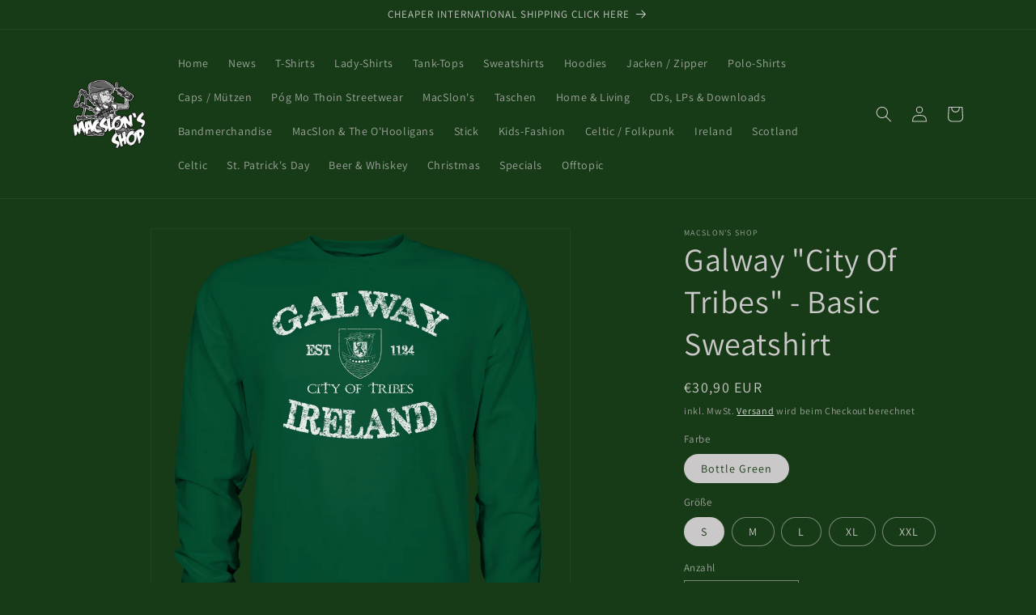

--- FILE ---
content_type: text/html; charset=utf-8
request_url: https://www.macslons.com/products/galway-city-of-tribes-basic-sweatshirt
body_size: 32284
content:
<!doctype html>
<html class="no-js" lang="de">
  <head>
    <meta charset="utf-8">
    <meta http-equiv="X-UA-Compatible" content="IE=edge">
    <meta name="viewport" content="width=device-width,initial-scale=1">
    <meta name="theme-color" content="">
    <link rel="canonical" href="https://www.macslons.com/products/galway-city-of-tribes-basic-sweatshirt">
    <link rel="preconnect" href="https://cdn.shopify.com" crossorigin><link rel="preconnect" href="https://fonts.shopifycdn.com" crossorigin><title>
      Galway &quot;City Of Tribes&quot; - Basic Sweatshirt
 &ndash; MacSlon&#39;s Shop</title>

    
      <meta name="description" content="Material: 80 % Baumwolle, 20 % Polyester Grammatur: 280 g/m² Schnitt: Regular Fit (normale Passform) Set-In-Ärmel">
    

    

<meta property="og:site_name" content="MacSlon&#39;s Shop">
<meta property="og:url" content="https://www.macslons.com/products/galway-city-of-tribes-basic-sweatshirt">
<meta property="og:title" content="Galway &quot;City Of Tribes&quot; - Basic Sweatshirt">
<meta property="og:type" content="product">
<meta property="og:description" content="Material: 80 % Baumwolle, 20 % Polyester Grammatur: 280 g/m² Schnitt: Regular Fit (normale Passform) Set-In-Ärmel"><meta property="og:image" content="http://www.macslons.com/cdn/shop/products/front-basic-sweatshirt-044e31-1116x_cced7288-2116-4101-b6d3-442ca87c6b31.png?v=1680160981">
  <meta property="og:image:secure_url" content="https://www.macslons.com/cdn/shop/products/front-basic-sweatshirt-044e31-1116x_cced7288-2116-4101-b6d3-442ca87c6b31.png?v=1680160981">
  <meta property="og:image:width" content="1116">
  <meta property="og:image:height" content="1184"><meta property="og:price:amount" content="30,90">
  <meta property="og:price:currency" content="EUR"><meta name="twitter:card" content="summary_large_image">
<meta name="twitter:title" content="Galway &quot;City Of Tribes&quot; - Basic Sweatshirt">
<meta name="twitter:description" content="Material: 80 % Baumwolle, 20 % Polyester Grammatur: 280 g/m² Schnitt: Regular Fit (normale Passform) Set-In-Ärmel">


    <script src="//www.macslons.com/cdn/shop/t/4/assets/constants.js?v=165488195745554878101678449146" defer="defer"></script>
    <script src="//www.macslons.com/cdn/shop/t/4/assets/pubsub.js?v=2921868252632587581678449146" defer="defer"></script>
    <script src="//www.macslons.com/cdn/shop/t/4/assets/global.js?v=85297797553816670871678449146" defer="defer"></script>
    <script>window.performance && window.performance.mark && window.performance.mark('shopify.content_for_header.start');</script><meta name="google-site-verification" content="7bE5AA3QbOPSpb0efFBozSWGN8Wr4MSYNMAt6PEoFUs">
<meta name="facebook-domain-verification" content="zfftdsqs6woq1mzi86u445wxu06444">
<meta id="shopify-digital-wallet" name="shopify-digital-wallet" content="/72564212051/digital_wallets/dialog">
<meta name="shopify-checkout-api-token" content="7e2170fe5c1f7ed022c5434498e6f8f4">
<meta id="in-context-paypal-metadata" data-shop-id="72564212051" data-venmo-supported="false" data-environment="production" data-locale="de_DE" data-paypal-v4="true" data-currency="EUR">
<link rel="alternate" hreflang="x-default" href="https://www.macslons.com/products/galway-city-of-tribes-basic-sweatshirt">
<link rel="alternate" hreflang="de" href="https://www.macslons.com/products/galway-city-of-tribes-basic-sweatshirt">
<link rel="alternate" hreflang="en" href="https://www.macslons.com/en/products/galway-city-of-tribes-basic-sweatshirt">
<link rel="alternate" type="application/json+oembed" href="https://www.macslons.com/products/galway-city-of-tribes-basic-sweatshirt.oembed">
<script async="async" src="/checkouts/internal/preloads.js?locale=de-DE"></script>
<script id="shopify-features" type="application/json">{"accessToken":"7e2170fe5c1f7ed022c5434498e6f8f4","betas":["rich-media-storefront-analytics"],"domain":"www.macslons.com","predictiveSearch":true,"shopId":72564212051,"locale":"de"}</script>
<script>var Shopify = Shopify || {};
Shopify.shop = "macslons-shop.myshopify.com";
Shopify.locale = "de";
Shopify.currency = {"active":"EUR","rate":"1.0"};
Shopify.country = "DE";
Shopify.theme = {"name":"Dawn","id":145681678675,"schema_name":"Dawn","schema_version":"8.0.1","theme_store_id":887,"role":"main"};
Shopify.theme.handle = "null";
Shopify.theme.style = {"id":null,"handle":null};
Shopify.cdnHost = "www.macslons.com/cdn";
Shopify.routes = Shopify.routes || {};
Shopify.routes.root = "/";</script>
<script type="module">!function(o){(o.Shopify=o.Shopify||{}).modules=!0}(window);</script>
<script>!function(o){function n(){var o=[];function n(){o.push(Array.prototype.slice.apply(arguments))}return n.q=o,n}var t=o.Shopify=o.Shopify||{};t.loadFeatures=n(),t.autoloadFeatures=n()}(window);</script>
<script id="shop-js-analytics" type="application/json">{"pageType":"product"}</script>
<script defer="defer" async type="module" src="//www.macslons.com/cdn/shopifycloud/shop-js/modules/v2/client.init-shop-cart-sync_e98Ab_XN.de.esm.js"></script>
<script defer="defer" async type="module" src="//www.macslons.com/cdn/shopifycloud/shop-js/modules/v2/chunk.common_Pcw9EP95.esm.js"></script>
<script defer="defer" async type="module" src="//www.macslons.com/cdn/shopifycloud/shop-js/modules/v2/chunk.modal_CzmY4ZhL.esm.js"></script>
<script type="module">
  await import("//www.macslons.com/cdn/shopifycloud/shop-js/modules/v2/client.init-shop-cart-sync_e98Ab_XN.de.esm.js");
await import("//www.macslons.com/cdn/shopifycloud/shop-js/modules/v2/chunk.common_Pcw9EP95.esm.js");
await import("//www.macslons.com/cdn/shopifycloud/shop-js/modules/v2/chunk.modal_CzmY4ZhL.esm.js");

  window.Shopify.SignInWithShop?.initShopCartSync?.({"fedCMEnabled":true,"windoidEnabled":true});

</script>
<script>(function() {
  var isLoaded = false;
  function asyncLoad() {
    if (isLoaded) return;
    isLoaded = true;
    var urls = ["\/\/cdn.shopify.com\/proxy\/114c690e9f44746a886d3b60a0f190958bee85d65618ab77567175cedeb167cf\/static.cdn.printful.com\/static\/js\/external\/shopify-product-customizer.js?v=0.28\u0026shop=macslons-shop.myshopify.com\u0026sp-cache-control=cHVibGljLCBtYXgtYWdlPTkwMA"];
    for (var i = 0; i < urls.length; i++) {
      var s = document.createElement('script');
      s.type = 'text/javascript';
      s.async = true;
      s.src = urls[i];
      var x = document.getElementsByTagName('script')[0];
      x.parentNode.insertBefore(s, x);
    }
  };
  if(window.attachEvent) {
    window.attachEvent('onload', asyncLoad);
  } else {
    window.addEventListener('load', asyncLoad, false);
  }
})();</script>
<script id="__st">var __st={"a":72564212051,"offset":3600,"reqid":"b8fd6374-5d9c-4515-99b3-06c15d48a16a-1769229592","pageurl":"www.macslons.com\/products\/galway-city-of-tribes-basic-sweatshirt","u":"0f5834be0824","p":"product","rtyp":"product","rid":8358936314195};</script>
<script>window.ShopifyPaypalV4VisibilityTracking = true;</script>
<script id="captcha-bootstrap">!function(){'use strict';const t='contact',e='account',n='new_comment',o=[[t,t],['blogs',n],['comments',n],[t,'customer']],c=[[e,'customer_login'],[e,'guest_login'],[e,'recover_customer_password'],[e,'create_customer']],r=t=>t.map((([t,e])=>`form[action*='/${t}']:not([data-nocaptcha='true']) input[name='form_type'][value='${e}']`)).join(','),a=t=>()=>t?[...document.querySelectorAll(t)].map((t=>t.form)):[];function s(){const t=[...o],e=r(t);return a(e)}const i='password',u='form_key',d=['recaptcha-v3-token','g-recaptcha-response','h-captcha-response',i],f=()=>{try{return window.sessionStorage}catch{return}},m='__shopify_v',_=t=>t.elements[u];function p(t,e,n=!1){try{const o=window.sessionStorage,c=JSON.parse(o.getItem(e)),{data:r}=function(t){const{data:e,action:n}=t;return t[m]||n?{data:e,action:n}:{data:t,action:n}}(c);for(const[e,n]of Object.entries(r))t.elements[e]&&(t.elements[e].value=n);n&&o.removeItem(e)}catch(o){console.error('form repopulation failed',{error:o})}}const l='form_type',E='cptcha';function T(t){t.dataset[E]=!0}const w=window,h=w.document,L='Shopify',v='ce_forms',y='captcha';let A=!1;((t,e)=>{const n=(g='f06e6c50-85a8-45c8-87d0-21a2b65856fe',I='https://cdn.shopify.com/shopifycloud/storefront-forms-hcaptcha/ce_storefront_forms_captcha_hcaptcha.v1.5.2.iife.js',D={infoText:'Durch hCaptcha geschützt',privacyText:'Datenschutz',termsText:'Allgemeine Geschäftsbedingungen'},(t,e,n)=>{const o=w[L][v],c=o.bindForm;if(c)return c(t,g,e,D).then(n);var r;o.q.push([[t,g,e,D],n]),r=I,A||(h.body.append(Object.assign(h.createElement('script'),{id:'captcha-provider',async:!0,src:r})),A=!0)});var g,I,D;w[L]=w[L]||{},w[L][v]=w[L][v]||{},w[L][v].q=[],w[L][y]=w[L][y]||{},w[L][y].protect=function(t,e){n(t,void 0,e),T(t)},Object.freeze(w[L][y]),function(t,e,n,w,h,L){const[v,y,A,g]=function(t,e,n){const i=e?o:[],u=t?c:[],d=[...i,...u],f=r(d),m=r(i),_=r(d.filter((([t,e])=>n.includes(e))));return[a(f),a(m),a(_),s()]}(w,h,L),I=t=>{const e=t.target;return e instanceof HTMLFormElement?e:e&&e.form},D=t=>v().includes(t);t.addEventListener('submit',(t=>{const e=I(t);if(!e)return;const n=D(e)&&!e.dataset.hcaptchaBound&&!e.dataset.recaptchaBound,o=_(e),c=g().includes(e)&&(!o||!o.value);(n||c)&&t.preventDefault(),c&&!n&&(function(t){try{if(!f())return;!function(t){const e=f();if(!e)return;const n=_(t);if(!n)return;const o=n.value;o&&e.removeItem(o)}(t);const e=Array.from(Array(32),(()=>Math.random().toString(36)[2])).join('');!function(t,e){_(t)||t.append(Object.assign(document.createElement('input'),{type:'hidden',name:u})),t.elements[u].value=e}(t,e),function(t,e){const n=f();if(!n)return;const o=[...t.querySelectorAll(`input[type='${i}']`)].map((({name:t})=>t)),c=[...d,...o],r={};for(const[a,s]of new FormData(t).entries())c.includes(a)||(r[a]=s);n.setItem(e,JSON.stringify({[m]:1,action:t.action,data:r}))}(t,e)}catch(e){console.error('failed to persist form',e)}}(e),e.submit())}));const S=(t,e)=>{t&&!t.dataset[E]&&(n(t,e.some((e=>e===t))),T(t))};for(const o of['focusin','change'])t.addEventListener(o,(t=>{const e=I(t);D(e)&&S(e,y())}));const B=e.get('form_key'),M=e.get(l),P=B&&M;t.addEventListener('DOMContentLoaded',(()=>{const t=y();if(P)for(const e of t)e.elements[l].value===M&&p(e,B);[...new Set([...A(),...v().filter((t=>'true'===t.dataset.shopifyCaptcha))])].forEach((e=>S(e,t)))}))}(h,new URLSearchParams(w.location.search),n,t,e,['guest_login'])})(!0,!0)}();</script>
<script integrity="sha256-4kQ18oKyAcykRKYeNunJcIwy7WH5gtpwJnB7kiuLZ1E=" data-source-attribution="shopify.loadfeatures" defer="defer" src="//www.macslons.com/cdn/shopifycloud/storefront/assets/storefront/load_feature-a0a9edcb.js" crossorigin="anonymous"></script>
<script data-source-attribution="shopify.dynamic_checkout.dynamic.init">var Shopify=Shopify||{};Shopify.PaymentButton=Shopify.PaymentButton||{isStorefrontPortableWallets:!0,init:function(){window.Shopify.PaymentButton.init=function(){};var t=document.createElement("script");t.src="https://www.macslons.com/cdn/shopifycloud/portable-wallets/latest/portable-wallets.de.js",t.type="module",document.head.appendChild(t)}};
</script>
<script data-source-attribution="shopify.dynamic_checkout.buyer_consent">
  function portableWalletsHideBuyerConsent(e){var t=document.getElementById("shopify-buyer-consent"),n=document.getElementById("shopify-subscription-policy-button");t&&n&&(t.classList.add("hidden"),t.setAttribute("aria-hidden","true"),n.removeEventListener("click",e))}function portableWalletsShowBuyerConsent(e){var t=document.getElementById("shopify-buyer-consent"),n=document.getElementById("shopify-subscription-policy-button");t&&n&&(t.classList.remove("hidden"),t.removeAttribute("aria-hidden"),n.addEventListener("click",e))}window.Shopify?.PaymentButton&&(window.Shopify.PaymentButton.hideBuyerConsent=portableWalletsHideBuyerConsent,window.Shopify.PaymentButton.showBuyerConsent=portableWalletsShowBuyerConsent);
</script>
<script>
  function portableWalletsCleanup(e){e&&e.src&&console.error("Failed to load portable wallets script "+e.src);var t=document.querySelectorAll("shopify-accelerated-checkout .shopify-payment-button__skeleton, shopify-accelerated-checkout-cart .wallet-cart-button__skeleton"),e=document.getElementById("shopify-buyer-consent");for(let e=0;e<t.length;e++)t[e].remove();e&&e.remove()}function portableWalletsNotLoadedAsModule(e){e instanceof ErrorEvent&&"string"==typeof e.message&&e.message.includes("import.meta")&&"string"==typeof e.filename&&e.filename.includes("portable-wallets")&&(window.removeEventListener("error",portableWalletsNotLoadedAsModule),window.Shopify.PaymentButton.failedToLoad=e,"loading"===document.readyState?document.addEventListener("DOMContentLoaded",window.Shopify.PaymentButton.init):window.Shopify.PaymentButton.init())}window.addEventListener("error",portableWalletsNotLoadedAsModule);
</script>

<script type="module" src="https://www.macslons.com/cdn/shopifycloud/portable-wallets/latest/portable-wallets.de.js" onError="portableWalletsCleanup(this)" crossorigin="anonymous"></script>
<script nomodule>
  document.addEventListener("DOMContentLoaded", portableWalletsCleanup);
</script>

<script id='scb4127' type='text/javascript' async='' src='https://www.macslons.com/cdn/shopifycloud/privacy-banner/storefront-banner.js'></script><link id="shopify-accelerated-checkout-styles" rel="stylesheet" media="screen" href="https://www.macslons.com/cdn/shopifycloud/portable-wallets/latest/accelerated-checkout-backwards-compat.css" crossorigin="anonymous">
<style id="shopify-accelerated-checkout-cart">
        #shopify-buyer-consent {
  margin-top: 1em;
  display: inline-block;
  width: 100%;
}

#shopify-buyer-consent.hidden {
  display: none;
}

#shopify-subscription-policy-button {
  background: none;
  border: none;
  padding: 0;
  text-decoration: underline;
  font-size: inherit;
  cursor: pointer;
}

#shopify-subscription-policy-button::before {
  box-shadow: none;
}

      </style>
<script id="sections-script" data-sections="header,footer" defer="defer" src="//www.macslons.com/cdn/shop/t/4/compiled_assets/scripts.js?v=185"></script>
<script>window.performance && window.performance.mark && window.performance.mark('shopify.content_for_header.end');</script>


    <style data-shopify>
      @font-face {
  font-family: Assistant;
  font-weight: 400;
  font-style: normal;
  font-display: swap;
  src: url("//www.macslons.com/cdn/fonts/assistant/assistant_n4.9120912a469cad1cc292572851508ca49d12e768.woff2") format("woff2"),
       url("//www.macslons.com/cdn/fonts/assistant/assistant_n4.6e9875ce64e0fefcd3f4446b7ec9036b3ddd2985.woff") format("woff");
}

      @font-face {
  font-family: Assistant;
  font-weight: 700;
  font-style: normal;
  font-display: swap;
  src: url("//www.macslons.com/cdn/fonts/assistant/assistant_n7.bf44452348ec8b8efa3aa3068825305886b1c83c.woff2") format("woff2"),
       url("//www.macslons.com/cdn/fonts/assistant/assistant_n7.0c887fee83f6b3bda822f1150b912c72da0f7b64.woff") format("woff");
}

      
      
      @font-face {
  font-family: Assistant;
  font-weight: 400;
  font-style: normal;
  font-display: swap;
  src: url("//www.macslons.com/cdn/fonts/assistant/assistant_n4.9120912a469cad1cc292572851508ca49d12e768.woff2") format("woff2"),
       url("//www.macslons.com/cdn/fonts/assistant/assistant_n4.6e9875ce64e0fefcd3f4446b7ec9036b3ddd2985.woff") format("woff");
}


      :root {
        --font-body-family: Assistant, sans-serif;
        --font-body-style: normal;
        --font-body-weight: 400;
        --font-body-weight-bold: 700;

        --font-heading-family: Assistant, sans-serif;
        --font-heading-style: normal;
        --font-heading-weight: 400;

        --font-body-scale: 1.0;
        --font-heading-scale: 1.0;

        --color-base-text: 202, 200, 200;
        --color-shadow: 202, 200, 200;
        --color-base-background-1: 24, 59, 23;
        --color-base-background-2: 24, 59, 23;
        --color-base-solid-button-labels: 255, 255, 255;
        --color-base-outline-button-labels: 255, 255, 255;
        --color-base-accent-1: 18, 18, 18;
        --color-base-accent-2: 51, 79, 180;
        --payment-terms-background-color: #183b17;

        --gradient-base-background-1: #183b17;
        --gradient-base-background-2: #183b17;
        --gradient-base-accent-1: #121212;
        --gradient-base-accent-2: #334fb4;

        --media-padding: px;
        --media-border-opacity: 0.05;
        --media-border-width: 1px;
        --media-radius: 0px;
        --media-shadow-opacity: 0.0;
        --media-shadow-horizontal-offset: 0px;
        --media-shadow-vertical-offset: 4px;
        --media-shadow-blur-radius: 5px;
        --media-shadow-visible: 0;

        --page-width: 120rem;
        --page-width-margin: 0rem;

        --product-card-image-padding: 0.0rem;
        --product-card-corner-radius: 0.0rem;
        --product-card-text-alignment: left;
        --product-card-border-width: 0.0rem;
        --product-card-border-opacity: 0.1;
        --product-card-shadow-opacity: 0.0;
        --product-card-shadow-visible: 0;
        --product-card-shadow-horizontal-offset: 0.0rem;
        --product-card-shadow-vertical-offset: 0.4rem;
        --product-card-shadow-blur-radius: 0.5rem;

        --collection-card-image-padding: 0.0rem;
        --collection-card-corner-radius: 0.0rem;
        --collection-card-text-alignment: left;
        --collection-card-border-width: 0.0rem;
        --collection-card-border-opacity: 0.1;
        --collection-card-shadow-opacity: 0.0;
        --collection-card-shadow-visible: 0;
        --collection-card-shadow-horizontal-offset: 0.0rem;
        --collection-card-shadow-vertical-offset: 0.4rem;
        --collection-card-shadow-blur-radius: 0.5rem;

        --blog-card-image-padding: 0.0rem;
        --blog-card-corner-radius: 0.0rem;
        --blog-card-text-alignment: left;
        --blog-card-border-width: 0.0rem;
        --blog-card-border-opacity: 0.1;
        --blog-card-shadow-opacity: 0.0;
        --blog-card-shadow-visible: 0;
        --blog-card-shadow-horizontal-offset: 0.0rem;
        --blog-card-shadow-vertical-offset: 0.4rem;
        --blog-card-shadow-blur-radius: 0.5rem;

        --badge-corner-radius: 4.0rem;

        --popup-border-width: 1px;
        --popup-border-opacity: 0.1;
        --popup-corner-radius: 0px;
        --popup-shadow-opacity: 0.0;
        --popup-shadow-horizontal-offset: 0px;
        --popup-shadow-vertical-offset: 4px;
        --popup-shadow-blur-radius: 5px;

        --drawer-border-width: 1px;
        --drawer-border-opacity: 0.1;
        --drawer-shadow-opacity: 0.0;
        --drawer-shadow-horizontal-offset: 0px;
        --drawer-shadow-vertical-offset: 4px;
        --drawer-shadow-blur-radius: 5px;

        --spacing-sections-desktop: 0px;
        --spacing-sections-mobile: 0px;

        --grid-desktop-vertical-spacing: 8px;
        --grid-desktop-horizontal-spacing: 8px;
        --grid-mobile-vertical-spacing: 4px;
        --grid-mobile-horizontal-spacing: 4px;

        --text-boxes-border-opacity: 0.1;
        --text-boxes-border-width: 0px;
        --text-boxes-radius: 0px;
        --text-boxes-shadow-opacity: 0.0;
        --text-boxes-shadow-visible: 0;
        --text-boxes-shadow-horizontal-offset: 0px;
        --text-boxes-shadow-vertical-offset: 4px;
        --text-boxes-shadow-blur-radius: 5px;

        --buttons-radius: 0px;
        --buttons-radius-outset: 0px;
        --buttons-border-width: 1px;
        --buttons-border-opacity: 1.0;
        --buttons-shadow-opacity: 0.0;
        --buttons-shadow-visible: 0;
        --buttons-shadow-horizontal-offset: 0px;
        --buttons-shadow-vertical-offset: 4px;
        --buttons-shadow-blur-radius: 5px;
        --buttons-border-offset: 0px;

        --inputs-radius: 0px;
        --inputs-border-width: 1px;
        --inputs-border-opacity: 0.55;
        --inputs-shadow-opacity: 0.0;
        --inputs-shadow-horizontal-offset: 0px;
        --inputs-margin-offset: 0px;
        --inputs-shadow-vertical-offset: 4px;
        --inputs-shadow-blur-radius: 5px;
        --inputs-radius-outset: 0px;

        --variant-pills-radius: 40px;
        --variant-pills-border-width: 1px;
        --variant-pills-border-opacity: 0.55;
        --variant-pills-shadow-opacity: 0.0;
        --variant-pills-shadow-horizontal-offset: 0px;
        --variant-pills-shadow-vertical-offset: 4px;
        --variant-pills-shadow-blur-radius: 5px;
      }

      *,
      *::before,
      *::after {
        box-sizing: inherit;
      }

      html {
        box-sizing: border-box;
        font-size: calc(var(--font-body-scale) * 62.5%);
        height: 100%;
      }

      body {
        display: grid;
        grid-template-rows: auto auto 1fr auto;
        grid-template-columns: 100%;
        min-height: 100%;
        margin: 0;
        font-size: 1.5rem;
        letter-spacing: 0.06rem;
        line-height: calc(1 + 0.8 / var(--font-body-scale));
        font-family: var(--font-body-family);
        font-style: var(--font-body-style);
        font-weight: var(--font-body-weight);
      }

      @media screen and (min-width: 750px) {
        body {
          font-size: 1.6rem;
        }
      }
    </style>

    <link href="//www.macslons.com/cdn/shop/t/4/assets/base.css?v=831047894957930821678449145" rel="stylesheet" type="text/css" media="all" />
<link rel="preload" as="font" href="//www.macslons.com/cdn/fonts/assistant/assistant_n4.9120912a469cad1cc292572851508ca49d12e768.woff2" type="font/woff2" crossorigin><link rel="preload" as="font" href="//www.macslons.com/cdn/fonts/assistant/assistant_n4.9120912a469cad1cc292572851508ca49d12e768.woff2" type="font/woff2" crossorigin><link rel="stylesheet" href="//www.macslons.com/cdn/shop/t/4/assets/component-predictive-search.css?v=85913294783299393391678449146" media="print" onload="this.media='all'"><script>document.documentElement.className = document.documentElement.className.replace('no-js', 'js');
    if (Shopify.designMode) {
      document.documentElement.classList.add('shopify-design-mode');
    }
    </script>
  <link href="https://monorail-edge.shopifysvc.com" rel="dns-prefetch">
<script>(function(){if ("sendBeacon" in navigator && "performance" in window) {try {var session_token_from_headers = performance.getEntriesByType('navigation')[0].serverTiming.find(x => x.name == '_s').description;} catch {var session_token_from_headers = undefined;}var session_cookie_matches = document.cookie.match(/_shopify_s=([^;]*)/);var session_token_from_cookie = session_cookie_matches && session_cookie_matches.length === 2 ? session_cookie_matches[1] : "";var session_token = session_token_from_headers || session_token_from_cookie || "";function handle_abandonment_event(e) {var entries = performance.getEntries().filter(function(entry) {return /monorail-edge.shopifysvc.com/.test(entry.name);});if (!window.abandonment_tracked && entries.length === 0) {window.abandonment_tracked = true;var currentMs = Date.now();var navigation_start = performance.timing.navigationStart;var payload = {shop_id: 72564212051,url: window.location.href,navigation_start,duration: currentMs - navigation_start,session_token,page_type: "product"};window.navigator.sendBeacon("https://monorail-edge.shopifysvc.com/v1/produce", JSON.stringify({schema_id: "online_store_buyer_site_abandonment/1.1",payload: payload,metadata: {event_created_at_ms: currentMs,event_sent_at_ms: currentMs}}));}}window.addEventListener('pagehide', handle_abandonment_event);}}());</script>
<script id="web-pixels-manager-setup">(function e(e,d,r,n,o){if(void 0===o&&(o={}),!Boolean(null===(a=null===(i=window.Shopify)||void 0===i?void 0:i.analytics)||void 0===a?void 0:a.replayQueue)){var i,a;window.Shopify=window.Shopify||{};var t=window.Shopify;t.analytics=t.analytics||{};var s=t.analytics;s.replayQueue=[],s.publish=function(e,d,r){return s.replayQueue.push([e,d,r]),!0};try{self.performance.mark("wpm:start")}catch(e){}var l=function(){var e={modern:/Edge?\/(1{2}[4-9]|1[2-9]\d|[2-9]\d{2}|\d{4,})\.\d+(\.\d+|)|Firefox\/(1{2}[4-9]|1[2-9]\d|[2-9]\d{2}|\d{4,})\.\d+(\.\d+|)|Chrom(ium|e)\/(9{2}|\d{3,})\.\d+(\.\d+|)|(Maci|X1{2}).+ Version\/(15\.\d+|(1[6-9]|[2-9]\d|\d{3,})\.\d+)([,.]\d+|)( \(\w+\)|)( Mobile\/\w+|) Safari\/|Chrome.+OPR\/(9{2}|\d{3,})\.\d+\.\d+|(CPU[ +]OS|iPhone[ +]OS|CPU[ +]iPhone|CPU IPhone OS|CPU iPad OS)[ +]+(15[._]\d+|(1[6-9]|[2-9]\d|\d{3,})[._]\d+)([._]\d+|)|Android:?[ /-](13[3-9]|1[4-9]\d|[2-9]\d{2}|\d{4,})(\.\d+|)(\.\d+|)|Android.+Firefox\/(13[5-9]|1[4-9]\d|[2-9]\d{2}|\d{4,})\.\d+(\.\d+|)|Android.+Chrom(ium|e)\/(13[3-9]|1[4-9]\d|[2-9]\d{2}|\d{4,})\.\d+(\.\d+|)|SamsungBrowser\/([2-9]\d|\d{3,})\.\d+/,legacy:/Edge?\/(1[6-9]|[2-9]\d|\d{3,})\.\d+(\.\d+|)|Firefox\/(5[4-9]|[6-9]\d|\d{3,})\.\d+(\.\d+|)|Chrom(ium|e)\/(5[1-9]|[6-9]\d|\d{3,})\.\d+(\.\d+|)([\d.]+$|.*Safari\/(?![\d.]+ Edge\/[\d.]+$))|(Maci|X1{2}).+ Version\/(10\.\d+|(1[1-9]|[2-9]\d|\d{3,})\.\d+)([,.]\d+|)( \(\w+\)|)( Mobile\/\w+|) Safari\/|Chrome.+OPR\/(3[89]|[4-9]\d|\d{3,})\.\d+\.\d+|(CPU[ +]OS|iPhone[ +]OS|CPU[ +]iPhone|CPU IPhone OS|CPU iPad OS)[ +]+(10[._]\d+|(1[1-9]|[2-9]\d|\d{3,})[._]\d+)([._]\d+|)|Android:?[ /-](13[3-9]|1[4-9]\d|[2-9]\d{2}|\d{4,})(\.\d+|)(\.\d+|)|Mobile Safari.+OPR\/([89]\d|\d{3,})\.\d+\.\d+|Android.+Firefox\/(13[5-9]|1[4-9]\d|[2-9]\d{2}|\d{4,})\.\d+(\.\d+|)|Android.+Chrom(ium|e)\/(13[3-9]|1[4-9]\d|[2-9]\d{2}|\d{4,})\.\d+(\.\d+|)|Android.+(UC? ?Browser|UCWEB|U3)[ /]?(15\.([5-9]|\d{2,})|(1[6-9]|[2-9]\d|\d{3,})\.\d+)\.\d+|SamsungBrowser\/(5\.\d+|([6-9]|\d{2,})\.\d+)|Android.+MQ{2}Browser\/(14(\.(9|\d{2,})|)|(1[5-9]|[2-9]\d|\d{3,})(\.\d+|))(\.\d+|)|K[Aa][Ii]OS\/(3\.\d+|([4-9]|\d{2,})\.\d+)(\.\d+|)/},d=e.modern,r=e.legacy,n=navigator.userAgent;return n.match(d)?"modern":n.match(r)?"legacy":"unknown"}(),u="modern"===l?"modern":"legacy",c=(null!=n?n:{modern:"",legacy:""})[u],f=function(e){return[e.baseUrl,"/wpm","/b",e.hashVersion,"modern"===e.buildTarget?"m":"l",".js"].join("")}({baseUrl:d,hashVersion:r,buildTarget:u}),m=function(e){var d=e.version,r=e.bundleTarget,n=e.surface,o=e.pageUrl,i=e.monorailEndpoint;return{emit:function(e){var a=e.status,t=e.errorMsg,s=(new Date).getTime(),l=JSON.stringify({metadata:{event_sent_at_ms:s},events:[{schema_id:"web_pixels_manager_load/3.1",payload:{version:d,bundle_target:r,page_url:o,status:a,surface:n,error_msg:t},metadata:{event_created_at_ms:s}}]});if(!i)return console&&console.warn&&console.warn("[Web Pixels Manager] No Monorail endpoint provided, skipping logging."),!1;try{return self.navigator.sendBeacon.bind(self.navigator)(i,l)}catch(e){}var u=new XMLHttpRequest;try{return u.open("POST",i,!0),u.setRequestHeader("Content-Type","text/plain"),u.send(l),!0}catch(e){return console&&console.warn&&console.warn("[Web Pixels Manager] Got an unhandled error while logging to Monorail."),!1}}}}({version:r,bundleTarget:l,surface:e.surface,pageUrl:self.location.href,monorailEndpoint:e.monorailEndpoint});try{o.browserTarget=l,function(e){var d=e.src,r=e.async,n=void 0===r||r,o=e.onload,i=e.onerror,a=e.sri,t=e.scriptDataAttributes,s=void 0===t?{}:t,l=document.createElement("script"),u=document.querySelector("head"),c=document.querySelector("body");if(l.async=n,l.src=d,a&&(l.integrity=a,l.crossOrigin="anonymous"),s)for(var f in s)if(Object.prototype.hasOwnProperty.call(s,f))try{l.dataset[f]=s[f]}catch(e){}if(o&&l.addEventListener("load",o),i&&l.addEventListener("error",i),u)u.appendChild(l);else{if(!c)throw new Error("Did not find a head or body element to append the script");c.appendChild(l)}}({src:f,async:!0,onload:function(){if(!function(){var e,d;return Boolean(null===(d=null===(e=window.Shopify)||void 0===e?void 0:e.analytics)||void 0===d?void 0:d.initialized)}()){var d=window.webPixelsManager.init(e)||void 0;if(d){var r=window.Shopify.analytics;r.replayQueue.forEach((function(e){var r=e[0],n=e[1],o=e[2];d.publishCustomEvent(r,n,o)})),r.replayQueue=[],r.publish=d.publishCustomEvent,r.visitor=d.visitor,r.initialized=!0}}},onerror:function(){return m.emit({status:"failed",errorMsg:"".concat(f," has failed to load")})},sri:function(e){var d=/^sha384-[A-Za-z0-9+/=]+$/;return"string"==typeof e&&d.test(e)}(c)?c:"",scriptDataAttributes:o}),m.emit({status:"loading"})}catch(e){m.emit({status:"failed",errorMsg:(null==e?void 0:e.message)||"Unknown error"})}}})({shopId: 72564212051,storefrontBaseUrl: "https://www.macslons.com",extensionsBaseUrl: "https://extensions.shopifycdn.com/cdn/shopifycloud/web-pixels-manager",monorailEndpoint: "https://monorail-edge.shopifysvc.com/unstable/produce_batch",surface: "storefront-renderer",enabledBetaFlags: ["2dca8a86"],webPixelsConfigList: [{"id":"1088422227","configuration":"{\"config\":\"{\\\"pixel_id\\\":\\\"G-DGQ95FERL2\\\",\\\"target_country\\\":\\\"DE\\\",\\\"gtag_events\\\":[{\\\"type\\\":\\\"begin_checkout\\\",\\\"action_label\\\":\\\"G-DGQ95FERL2\\\"},{\\\"type\\\":\\\"search\\\",\\\"action_label\\\":\\\"G-DGQ95FERL2\\\"},{\\\"type\\\":\\\"view_item\\\",\\\"action_label\\\":[\\\"G-DGQ95FERL2\\\",\\\"MC-P958WTSPQ5\\\"]},{\\\"type\\\":\\\"purchase\\\",\\\"action_label\\\":[\\\"G-DGQ95FERL2\\\",\\\"MC-P958WTSPQ5\\\"]},{\\\"type\\\":\\\"page_view\\\",\\\"action_label\\\":[\\\"G-DGQ95FERL2\\\",\\\"MC-P958WTSPQ5\\\"]},{\\\"type\\\":\\\"add_payment_info\\\",\\\"action_label\\\":\\\"G-DGQ95FERL2\\\"},{\\\"type\\\":\\\"add_to_cart\\\",\\\"action_label\\\":\\\"G-DGQ95FERL2\\\"}],\\\"enable_monitoring_mode\\\":false}\"}","eventPayloadVersion":"v1","runtimeContext":"OPEN","scriptVersion":"b2a88bafab3e21179ed38636efcd8a93","type":"APP","apiClientId":1780363,"privacyPurposes":[],"dataSharingAdjustments":{"protectedCustomerApprovalScopes":["read_customer_address","read_customer_email","read_customer_name","read_customer_personal_data","read_customer_phone"]}},{"id":"293830995","configuration":"{\"pixel_id\":\"183286640569372\",\"pixel_type\":\"facebook_pixel\",\"metaapp_system_user_token\":\"-\"}","eventPayloadVersion":"v1","runtimeContext":"OPEN","scriptVersion":"ca16bc87fe92b6042fbaa3acc2fbdaa6","type":"APP","apiClientId":2329312,"privacyPurposes":["ANALYTICS","MARKETING","SALE_OF_DATA"],"dataSharingAdjustments":{"protectedCustomerApprovalScopes":["read_customer_address","read_customer_email","read_customer_name","read_customer_personal_data","read_customer_phone"]}},{"id":"shopify-app-pixel","configuration":"{}","eventPayloadVersion":"v1","runtimeContext":"STRICT","scriptVersion":"0450","apiClientId":"shopify-pixel","type":"APP","privacyPurposes":["ANALYTICS","MARKETING"]},{"id":"shopify-custom-pixel","eventPayloadVersion":"v1","runtimeContext":"LAX","scriptVersion":"0450","apiClientId":"shopify-pixel","type":"CUSTOM","privacyPurposes":["ANALYTICS","MARKETING"]}],isMerchantRequest: false,initData: {"shop":{"name":"MacSlon's Shop","paymentSettings":{"currencyCode":"EUR"},"myshopifyDomain":"macslons-shop.myshopify.com","countryCode":"DE","storefrontUrl":"https:\/\/www.macslons.com"},"customer":null,"cart":null,"checkout":null,"productVariants":[{"price":{"amount":30.9,"currencyCode":"EUR"},"product":{"title":"Galway \"City Of Tribes\" - Basic Sweatshirt","vendor":"MacSlon's Shop","id":"8358936314195","untranslatedTitle":"Galway \"City Of Tribes\" - Basic Sweatshirt","url":"\/products\/galway-city-of-tribes-basic-sweatshirt","type":"Sweatshirts"},"id":"46474031628627","image":{"src":"\/\/www.macslons.com\/cdn\/shop\/products\/front-basic-sweatshirt-044e31-1116x_cced7288-2116-4101-b6d3-442ca87c6b31.png?v=1680160981"},"sku":"c2428236.624.2","title":"Bottle Green \/ S","untranslatedTitle":"Bottle Green \/ S"},{"price":{"amount":30.9,"currencyCode":"EUR"},"product":{"title":"Galway \"City Of Tribes\" - Basic Sweatshirt","vendor":"MacSlon's Shop","id":"8358936314195","untranslatedTitle":"Galway \"City Of Tribes\" - Basic Sweatshirt","url":"\/products\/galway-city-of-tribes-basic-sweatshirt","type":"Sweatshirts"},"id":"46474031661395","image":{"src":"\/\/www.macslons.com\/cdn\/shop\/products\/front-basic-sweatshirt-044e31-1116x_cced7288-2116-4101-b6d3-442ca87c6b31.png?v=1680160981"},"sku":"c2428236.624.3","title":"Bottle Green \/ M","untranslatedTitle":"Bottle Green \/ M"},{"price":{"amount":30.9,"currencyCode":"EUR"},"product":{"title":"Galway \"City Of Tribes\" - Basic Sweatshirt","vendor":"MacSlon's Shop","id":"8358936314195","untranslatedTitle":"Galway \"City Of Tribes\" - Basic Sweatshirt","url":"\/products\/galway-city-of-tribes-basic-sweatshirt","type":"Sweatshirts"},"id":"46474031694163","image":{"src":"\/\/www.macslons.com\/cdn\/shop\/products\/front-basic-sweatshirt-044e31-1116x_cced7288-2116-4101-b6d3-442ca87c6b31.png?v=1680160981"},"sku":"c2428236.624.4","title":"Bottle Green \/ L","untranslatedTitle":"Bottle Green \/ L"},{"price":{"amount":30.9,"currencyCode":"EUR"},"product":{"title":"Galway \"City Of Tribes\" - Basic Sweatshirt","vendor":"MacSlon's Shop","id":"8358936314195","untranslatedTitle":"Galway \"City Of Tribes\" - Basic Sweatshirt","url":"\/products\/galway-city-of-tribes-basic-sweatshirt","type":"Sweatshirts"},"id":"46474031726931","image":{"src":"\/\/www.macslons.com\/cdn\/shop\/products\/front-basic-sweatshirt-044e31-1116x_cced7288-2116-4101-b6d3-442ca87c6b31.png?v=1680160981"},"sku":"c2428236.624.5","title":"Bottle Green \/ XL","untranslatedTitle":"Bottle Green \/ XL"},{"price":{"amount":30.9,"currencyCode":"EUR"},"product":{"title":"Galway \"City Of Tribes\" - Basic Sweatshirt","vendor":"MacSlon's Shop","id":"8358936314195","untranslatedTitle":"Galway \"City Of Tribes\" - Basic Sweatshirt","url":"\/products\/galway-city-of-tribes-basic-sweatshirt","type":"Sweatshirts"},"id":"46474031759699","image":{"src":"\/\/www.macslons.com\/cdn\/shop\/products\/front-basic-sweatshirt-044e31-1116x_cced7288-2116-4101-b6d3-442ca87c6b31.png?v=1680160981"},"sku":"c2428236.624.6","title":"Bottle Green \/ XXL","untranslatedTitle":"Bottle Green \/ XXL"}],"purchasingCompany":null},},"https://www.macslons.com/cdn","fcfee988w5aeb613cpc8e4bc33m6693e112",{"modern":"","legacy":""},{"shopId":"72564212051","storefrontBaseUrl":"https:\/\/www.macslons.com","extensionBaseUrl":"https:\/\/extensions.shopifycdn.com\/cdn\/shopifycloud\/web-pixels-manager","surface":"storefront-renderer","enabledBetaFlags":"[\"2dca8a86\"]","isMerchantRequest":"false","hashVersion":"fcfee988w5aeb613cpc8e4bc33m6693e112","publish":"custom","events":"[[\"page_viewed\",{}],[\"product_viewed\",{\"productVariant\":{\"price\":{\"amount\":30.9,\"currencyCode\":\"EUR\"},\"product\":{\"title\":\"Galway \\\"City Of Tribes\\\" - Basic Sweatshirt\",\"vendor\":\"MacSlon's Shop\",\"id\":\"8358936314195\",\"untranslatedTitle\":\"Galway \\\"City Of Tribes\\\" - Basic Sweatshirt\",\"url\":\"\/products\/galway-city-of-tribes-basic-sweatshirt\",\"type\":\"Sweatshirts\"},\"id\":\"46474031628627\",\"image\":{\"src\":\"\/\/www.macslons.com\/cdn\/shop\/products\/front-basic-sweatshirt-044e31-1116x_cced7288-2116-4101-b6d3-442ca87c6b31.png?v=1680160981\"},\"sku\":\"c2428236.624.2\",\"title\":\"Bottle Green \/ S\",\"untranslatedTitle\":\"Bottle Green \/ S\"}}]]"});</script><script>
  window.ShopifyAnalytics = window.ShopifyAnalytics || {};
  window.ShopifyAnalytics.meta = window.ShopifyAnalytics.meta || {};
  window.ShopifyAnalytics.meta.currency = 'EUR';
  var meta = {"product":{"id":8358936314195,"gid":"gid:\/\/shopify\/Product\/8358936314195","vendor":"MacSlon's Shop","type":"Sweatshirts","handle":"galway-city-of-tribes-basic-sweatshirt","variants":[{"id":46474031628627,"price":3090,"name":"Galway \"City Of Tribes\" - Basic Sweatshirt - Bottle Green \/ S","public_title":"Bottle Green \/ S","sku":"c2428236.624.2"},{"id":46474031661395,"price":3090,"name":"Galway \"City Of Tribes\" - Basic Sweatshirt - Bottle Green \/ M","public_title":"Bottle Green \/ M","sku":"c2428236.624.3"},{"id":46474031694163,"price":3090,"name":"Galway \"City Of Tribes\" - Basic Sweatshirt - Bottle Green \/ L","public_title":"Bottle Green \/ L","sku":"c2428236.624.4"},{"id":46474031726931,"price":3090,"name":"Galway \"City Of Tribes\" - Basic Sweatshirt - Bottle Green \/ XL","public_title":"Bottle Green \/ XL","sku":"c2428236.624.5"},{"id":46474031759699,"price":3090,"name":"Galway \"City Of Tribes\" - Basic Sweatshirt - Bottle Green \/ XXL","public_title":"Bottle Green \/ XXL","sku":"c2428236.624.6"}],"remote":false},"page":{"pageType":"product","resourceType":"product","resourceId":8358936314195,"requestId":"b8fd6374-5d9c-4515-99b3-06c15d48a16a-1769229592"}};
  for (var attr in meta) {
    window.ShopifyAnalytics.meta[attr] = meta[attr];
  }
</script>
<script class="analytics">
  (function () {
    var customDocumentWrite = function(content) {
      var jquery = null;

      if (window.jQuery) {
        jquery = window.jQuery;
      } else if (window.Checkout && window.Checkout.$) {
        jquery = window.Checkout.$;
      }

      if (jquery) {
        jquery('body').append(content);
      }
    };

    var hasLoggedConversion = function(token) {
      if (token) {
        return document.cookie.indexOf('loggedConversion=' + token) !== -1;
      }
      return false;
    }

    var setCookieIfConversion = function(token) {
      if (token) {
        var twoMonthsFromNow = new Date(Date.now());
        twoMonthsFromNow.setMonth(twoMonthsFromNow.getMonth() + 2);

        document.cookie = 'loggedConversion=' + token + '; expires=' + twoMonthsFromNow;
      }
    }

    var trekkie = window.ShopifyAnalytics.lib = window.trekkie = window.trekkie || [];
    if (trekkie.integrations) {
      return;
    }
    trekkie.methods = [
      'identify',
      'page',
      'ready',
      'track',
      'trackForm',
      'trackLink'
    ];
    trekkie.factory = function(method) {
      return function() {
        var args = Array.prototype.slice.call(arguments);
        args.unshift(method);
        trekkie.push(args);
        return trekkie;
      };
    };
    for (var i = 0; i < trekkie.methods.length; i++) {
      var key = trekkie.methods[i];
      trekkie[key] = trekkie.factory(key);
    }
    trekkie.load = function(config) {
      trekkie.config = config || {};
      trekkie.config.initialDocumentCookie = document.cookie;
      var first = document.getElementsByTagName('script')[0];
      var script = document.createElement('script');
      script.type = 'text/javascript';
      script.onerror = function(e) {
        var scriptFallback = document.createElement('script');
        scriptFallback.type = 'text/javascript';
        scriptFallback.onerror = function(error) {
                var Monorail = {
      produce: function produce(monorailDomain, schemaId, payload) {
        var currentMs = new Date().getTime();
        var event = {
          schema_id: schemaId,
          payload: payload,
          metadata: {
            event_created_at_ms: currentMs,
            event_sent_at_ms: currentMs
          }
        };
        return Monorail.sendRequest("https://" + monorailDomain + "/v1/produce", JSON.stringify(event));
      },
      sendRequest: function sendRequest(endpointUrl, payload) {
        // Try the sendBeacon API
        if (window && window.navigator && typeof window.navigator.sendBeacon === 'function' && typeof window.Blob === 'function' && !Monorail.isIos12()) {
          var blobData = new window.Blob([payload], {
            type: 'text/plain'
          });

          if (window.navigator.sendBeacon(endpointUrl, blobData)) {
            return true;
          } // sendBeacon was not successful

        } // XHR beacon

        var xhr = new XMLHttpRequest();

        try {
          xhr.open('POST', endpointUrl);
          xhr.setRequestHeader('Content-Type', 'text/plain');
          xhr.send(payload);
        } catch (e) {
          console.log(e);
        }

        return false;
      },
      isIos12: function isIos12() {
        return window.navigator.userAgent.lastIndexOf('iPhone; CPU iPhone OS 12_') !== -1 || window.navigator.userAgent.lastIndexOf('iPad; CPU OS 12_') !== -1;
      }
    };
    Monorail.produce('monorail-edge.shopifysvc.com',
      'trekkie_storefront_load_errors/1.1',
      {shop_id: 72564212051,
      theme_id: 145681678675,
      app_name: "storefront",
      context_url: window.location.href,
      source_url: "//www.macslons.com/cdn/s/trekkie.storefront.8d95595f799fbf7e1d32231b9a28fd43b70c67d3.min.js"});

        };
        scriptFallback.async = true;
        scriptFallback.src = '//www.macslons.com/cdn/s/trekkie.storefront.8d95595f799fbf7e1d32231b9a28fd43b70c67d3.min.js';
        first.parentNode.insertBefore(scriptFallback, first);
      };
      script.async = true;
      script.src = '//www.macslons.com/cdn/s/trekkie.storefront.8d95595f799fbf7e1d32231b9a28fd43b70c67d3.min.js';
      first.parentNode.insertBefore(script, first);
    };
    trekkie.load(
      {"Trekkie":{"appName":"storefront","development":false,"defaultAttributes":{"shopId":72564212051,"isMerchantRequest":null,"themeId":145681678675,"themeCityHash":"8996375072778388236","contentLanguage":"de","currency":"EUR","eventMetadataId":"f44d243a-409d-4a33-bce1-7dd71d77ce60"},"isServerSideCookieWritingEnabled":true,"monorailRegion":"shop_domain","enabledBetaFlags":["65f19447"]},"Session Attribution":{},"S2S":{"facebookCapiEnabled":true,"source":"trekkie-storefront-renderer","apiClientId":580111}}
    );

    var loaded = false;
    trekkie.ready(function() {
      if (loaded) return;
      loaded = true;

      window.ShopifyAnalytics.lib = window.trekkie;

      var originalDocumentWrite = document.write;
      document.write = customDocumentWrite;
      try { window.ShopifyAnalytics.merchantGoogleAnalytics.call(this); } catch(error) {};
      document.write = originalDocumentWrite;

      window.ShopifyAnalytics.lib.page(null,{"pageType":"product","resourceType":"product","resourceId":8358936314195,"requestId":"b8fd6374-5d9c-4515-99b3-06c15d48a16a-1769229592","shopifyEmitted":true});

      var match = window.location.pathname.match(/checkouts\/(.+)\/(thank_you|post_purchase)/)
      var token = match? match[1]: undefined;
      if (!hasLoggedConversion(token)) {
        setCookieIfConversion(token);
        window.ShopifyAnalytics.lib.track("Viewed Product",{"currency":"EUR","variantId":46474031628627,"productId":8358936314195,"productGid":"gid:\/\/shopify\/Product\/8358936314195","name":"Galway \"City Of Tribes\" - Basic Sweatshirt - Bottle Green \/ S","price":"30.90","sku":"c2428236.624.2","brand":"MacSlon's Shop","variant":"Bottle Green \/ S","category":"Sweatshirts","nonInteraction":true,"remote":false},undefined,undefined,{"shopifyEmitted":true});
      window.ShopifyAnalytics.lib.track("monorail:\/\/trekkie_storefront_viewed_product\/1.1",{"currency":"EUR","variantId":46474031628627,"productId":8358936314195,"productGid":"gid:\/\/shopify\/Product\/8358936314195","name":"Galway \"City Of Tribes\" - Basic Sweatshirt - Bottle Green \/ S","price":"30.90","sku":"c2428236.624.2","brand":"MacSlon's Shop","variant":"Bottle Green \/ S","category":"Sweatshirts","nonInteraction":true,"remote":false,"referer":"https:\/\/www.macslons.com\/products\/galway-city-of-tribes-basic-sweatshirt"});
      }
    });


        var eventsListenerScript = document.createElement('script');
        eventsListenerScript.async = true;
        eventsListenerScript.src = "//www.macslons.com/cdn/shopifycloud/storefront/assets/shop_events_listener-3da45d37.js";
        document.getElementsByTagName('head')[0].appendChild(eventsListenerScript);

})();</script>
  <script>
  if (!window.ga || (window.ga && typeof window.ga !== 'function')) {
    window.ga = function ga() {
      (window.ga.q = window.ga.q || []).push(arguments);
      if (window.Shopify && window.Shopify.analytics && typeof window.Shopify.analytics.publish === 'function') {
        window.Shopify.analytics.publish("ga_stub_called", {}, {sendTo: "google_osp_migration"});
      }
      console.error("Shopify's Google Analytics stub called with:", Array.from(arguments), "\nSee https://help.shopify.com/manual/promoting-marketing/pixels/pixel-migration#google for more information.");
    };
    if (window.Shopify && window.Shopify.analytics && typeof window.Shopify.analytics.publish === 'function') {
      window.Shopify.analytics.publish("ga_stub_initialized", {}, {sendTo: "google_osp_migration"});
    }
  }
</script>
<script
  defer
  src="https://www.macslons.com/cdn/shopifycloud/perf-kit/shopify-perf-kit-3.0.4.min.js"
  data-application="storefront-renderer"
  data-shop-id="72564212051"
  data-render-region="gcp-us-east1"
  data-page-type="product"
  data-theme-instance-id="145681678675"
  data-theme-name="Dawn"
  data-theme-version="8.0.1"
  data-monorail-region="shop_domain"
  data-resource-timing-sampling-rate="10"
  data-shs="true"
  data-shs-beacon="true"
  data-shs-export-with-fetch="true"
  data-shs-logs-sample-rate="1"
  data-shs-beacon-endpoint="https://www.macslons.com/api/collect"
></script>
</head>

  <body class="gradient">
    <a class="skip-to-content-link button visually-hidden" href="#MainContent">
      Direkt zum Inhalt
    </a><!-- BEGIN sections: header-group -->
<div id="shopify-section-sections--18279746568531__announcement-bar" class="shopify-section shopify-section-group-header-group announcement-bar-section"><div class="announcement-bar color-background-1 gradient" role="region" aria-label="Ankündigung" ><a href="https://www.seedshirt.de/shop/macslon" class="announcement-bar__link link link--text focus-inset animate-arrow"><div class="page-width">
                <p class="announcement-bar__message center h5">
                  <span>CHEAPER INTERNATIONAL SHIPPING CLICK HERE</span><svg
  viewBox="0 0 14 10"
  fill="none"
  aria-hidden="true"
  focusable="false"
  class="icon icon-arrow"
  xmlns="http://www.w3.org/2000/svg"
>
  <path fill-rule="evenodd" clip-rule="evenodd" d="M8.537.808a.5.5 0 01.817-.162l4 4a.5.5 0 010 .708l-4 4a.5.5 0 11-.708-.708L11.793 5.5H1a.5.5 0 010-1h10.793L8.646 1.354a.5.5 0 01-.109-.546z" fill="currentColor">
</svg>

</p>
              </div></a></div>
</div><div id="shopify-section-sections--18279746568531__header" class="shopify-section shopify-section-group-header-group section-header"><link rel="stylesheet" href="//www.macslons.com/cdn/shop/t/4/assets/component-list-menu.css?v=151968516119678728991678449146" media="print" onload="this.media='all'">
<link rel="stylesheet" href="//www.macslons.com/cdn/shop/t/4/assets/component-search.css?v=184225813856820874251678449146" media="print" onload="this.media='all'">
<link rel="stylesheet" href="//www.macslons.com/cdn/shop/t/4/assets/component-menu-drawer.css?v=182311192829367774911678449146" media="print" onload="this.media='all'">
<link rel="stylesheet" href="//www.macslons.com/cdn/shop/t/4/assets/component-cart-notification.css?v=137625604348931474661678449146" media="print" onload="this.media='all'">
<link rel="stylesheet" href="//www.macslons.com/cdn/shop/t/4/assets/component-cart-items.css?v=23917223812499722491678449146" media="print" onload="this.media='all'"><link rel="stylesheet" href="//www.macslons.com/cdn/shop/t/4/assets/component-price.css?v=65402837579211014041678449146" media="print" onload="this.media='all'">
  <link rel="stylesheet" href="//www.macslons.com/cdn/shop/t/4/assets/component-loading-overlay.css?v=167310470843593579841678449146" media="print" onload="this.media='all'"><noscript><link href="//www.macslons.com/cdn/shop/t/4/assets/component-list-menu.css?v=151968516119678728991678449146" rel="stylesheet" type="text/css" media="all" /></noscript>
<noscript><link href="//www.macslons.com/cdn/shop/t/4/assets/component-search.css?v=184225813856820874251678449146" rel="stylesheet" type="text/css" media="all" /></noscript>
<noscript><link href="//www.macslons.com/cdn/shop/t/4/assets/component-menu-drawer.css?v=182311192829367774911678449146" rel="stylesheet" type="text/css" media="all" /></noscript>
<noscript><link href="//www.macslons.com/cdn/shop/t/4/assets/component-cart-notification.css?v=137625604348931474661678449146" rel="stylesheet" type="text/css" media="all" /></noscript>
<noscript><link href="//www.macslons.com/cdn/shop/t/4/assets/component-cart-items.css?v=23917223812499722491678449146" rel="stylesheet" type="text/css" media="all" /></noscript>

<style>
  header-drawer {
    justify-self: start;
    margin-left: -1.2rem;
  }

  .header__heading-logo {
    max-width: 90px;
  }@media screen and (min-width: 990px) {
    header-drawer {
      display: none;
    }
  }

  .menu-drawer-container {
    display: flex;
  }

  .list-menu {
    list-style: none;
    padding: 0;
    margin: 0;
  }

  .list-menu--inline {
    display: inline-flex;
    flex-wrap: wrap;
  }

  summary.list-menu__item {
    padding-right: 2.7rem;
  }

  .list-menu__item {
    display: flex;
    align-items: center;
    line-height: calc(1 + 0.3 / var(--font-body-scale));
  }

  .list-menu__item--link {
    text-decoration: none;
    padding-bottom: 1rem;
    padding-top: 1rem;
    line-height: calc(1 + 0.8 / var(--font-body-scale));
  }

  @media screen and (min-width: 750px) {
    .list-menu__item--link {
      padding-bottom: 0.5rem;
      padding-top: 0.5rem;
    }
  }
</style><style data-shopify>.header {
    padding-top: 10px;
    padding-bottom: 10px;
  }

  .section-header {
    position: sticky; /* This is for fixing a Safari z-index issue. PR #2147 */
    margin-bottom: 0px;
  }

  @media screen and (min-width: 750px) {
    .section-header {
      margin-bottom: 0px;
    }
  }

  @media screen and (min-width: 990px) {
    .header {
      padding-top: 20px;
      padding-bottom: 20px;
    }
  }</style><script src="//www.macslons.com/cdn/shop/t/4/assets/details-disclosure.js?v=153497636716254413831678449146" defer="defer"></script>
<script src="//www.macslons.com/cdn/shop/t/4/assets/details-modal.js?v=4511761896672669691678449146" defer="defer"></script>
<script src="//www.macslons.com/cdn/shop/t/4/assets/cart-notification.js?v=160453272920806432391678449145" defer="defer"></script>
<script src="//www.macslons.com/cdn/shop/t/4/assets/search-form.js?v=113639710312857635801678449147" defer="defer"></script><svg xmlns="http://www.w3.org/2000/svg" class="hidden">
  <symbol id="icon-search" viewbox="0 0 18 19" fill="none">
    <path fill-rule="evenodd" clip-rule="evenodd" d="M11.03 11.68A5.784 5.784 0 112.85 3.5a5.784 5.784 0 018.18 8.18zm.26 1.12a6.78 6.78 0 11.72-.7l5.4 5.4a.5.5 0 11-.71.7l-5.41-5.4z" fill="currentColor"/>
  </symbol>

  <symbol id="icon-reset" class="icon icon-close"  fill="none" viewBox="0 0 18 18" stroke="currentColor">
    <circle r="8.5" cy="9" cx="9" stroke-opacity="0.2"/>
    <path d="M6.82972 6.82915L1.17193 1.17097" stroke-linecap="round" stroke-linejoin="round" transform="translate(5 5)"/>
    <path d="M1.22896 6.88502L6.77288 1.11523" stroke-linecap="round" stroke-linejoin="round" transform="translate(5 5)"/>
  </symbol>

  <symbol id="icon-close" class="icon icon-close" fill="none" viewBox="0 0 18 17">
    <path d="M.865 15.978a.5.5 0 00.707.707l7.433-7.431 7.579 7.282a.501.501 0 00.846-.37.5.5 0 00-.153-.351L9.712 8.546l7.417-7.416a.5.5 0 10-.707-.708L8.991 7.853 1.413.573a.5.5 0 10-.693.72l7.563 7.268-7.418 7.417z" fill="currentColor">
  </symbol>
</svg>
<sticky-header data-sticky-type="always" class="header-wrapper color-background-1 gradient header-wrapper--border-bottom">
  <header class="header header--middle-left header--mobile-center page-width header--has-menu"><header-drawer data-breakpoint="tablet">
        <details id="Details-menu-drawer-container" class="menu-drawer-container">
          <summary class="header__icon header__icon--menu header__icon--summary link focus-inset" aria-label="Menü">
            <span>
              <svg
  xmlns="http://www.w3.org/2000/svg"
  aria-hidden="true"
  focusable="false"
  class="icon icon-hamburger"
  fill="none"
  viewBox="0 0 18 16"
>
  <path d="M1 .5a.5.5 0 100 1h15.71a.5.5 0 000-1H1zM.5 8a.5.5 0 01.5-.5h15.71a.5.5 0 010 1H1A.5.5 0 01.5 8zm0 7a.5.5 0 01.5-.5h15.71a.5.5 0 010 1H1a.5.5 0 01-.5-.5z" fill="currentColor">
</svg>

              <svg
  xmlns="http://www.w3.org/2000/svg"
  aria-hidden="true"
  focusable="false"
  class="icon icon-close"
  fill="none"
  viewBox="0 0 18 17"
>
  <path d="M.865 15.978a.5.5 0 00.707.707l7.433-7.431 7.579 7.282a.501.501 0 00.846-.37.5.5 0 00-.153-.351L9.712 8.546l7.417-7.416a.5.5 0 10-.707-.708L8.991 7.853 1.413.573a.5.5 0 10-.693.72l7.563 7.268-7.418 7.417z" fill="currentColor">
</svg>

            </span>
          </summary>
          <div id="menu-drawer" class="gradient menu-drawer motion-reduce" tabindex="-1">
            <div class="menu-drawer__inner-container">
              <div class="menu-drawer__navigation-container">
                <nav class="menu-drawer__navigation">
                  <ul class="menu-drawer__menu has-submenu list-menu" role="list"><li><a href="/" class="menu-drawer__menu-item list-menu__item link link--text focus-inset">
                            Home
                          </a></li><li><a href="/collections/news" class="menu-drawer__menu-item list-menu__item link link--text focus-inset">
                            News
                          </a></li><li><a href="/collections/t-shirts" class="menu-drawer__menu-item list-menu__item link link--text focus-inset">
                            T-Shirts
                          </a></li><li><a href="/collections/girly-shirts" class="menu-drawer__menu-item list-menu__item link link--text focus-inset">
                            Lady-Shirts
                          </a></li><li><a href="/collections/tank-tops" class="menu-drawer__menu-item list-menu__item link link--text focus-inset">
                            Tank-Tops
                          </a></li><li><a href="/collections/sweatshirts" class="menu-drawer__menu-item list-menu__item link link--text focus-inset">
                            Sweatshirts
                          </a></li><li><a href="/collections/hoodies" class="menu-drawer__menu-item list-menu__item link link--text focus-inset">
                            Hoodies
                          </a></li><li><a href="/collections/jacken-zipper" class="menu-drawer__menu-item list-menu__item link link--text focus-inset">
                            Jacken / Zipper
                          </a></li><li><a href="/collections/polo-shirts" class="menu-drawer__menu-item list-menu__item link link--text focus-inset">
                            Polo-Shirts
                          </a></li><li><a href="/collections/caps-mutzen" class="menu-drawer__menu-item list-menu__item link link--text focus-inset">
                            Caps / Mützen
                          </a></li><li><a href="/collections/pog-mo-thoin-streetwear" class="menu-drawer__menu-item list-menu__item link link--text focus-inset">
                            Póg Mo Thoin Streetwear
                          </a></li><li><a href="/collections/macslons" class="menu-drawer__menu-item list-menu__item link link--text focus-inset">
                            MacSlon&#39;s
                          </a></li><li><a href="/collections/taschen" class="menu-drawer__menu-item list-menu__item link link--text focus-inset">
                            Taschen
                          </a></li><li><a href="/collections/trinkgefasse" class="menu-drawer__menu-item list-menu__item link link--text focus-inset">
                            Home &amp; Living
                          </a></li><li><a href="/collections/musik" class="menu-drawer__menu-item list-menu__item link link--text focus-inset">
                            CDs, LPs &amp; Downloads
                          </a></li><li><a href="/collections/bandmerchandise" class="menu-drawer__menu-item list-menu__item link link--text focus-inset">
                            Bandmerchandise
                          </a></li><li><a href="/collections/macslon-the-ohooligans" class="menu-drawer__menu-item list-menu__item link link--text focus-inset">
                            MacSlon &amp; The O&#39;Hooligans
                          </a></li><li><a href="/collections/stick" class="menu-drawer__menu-item list-menu__item link link--text focus-inset">
                            Stick
                          </a></li><li><a href="/collections/kids-fashion" class="menu-drawer__menu-item list-menu__item link link--text focus-inset">
                            Kids-Fashion
                          </a></li><li><a href="/collections/punkrock" class="menu-drawer__menu-item list-menu__item link link--text focus-inset">
                            Celtic / Folkpunk
                          </a></li><li><a href="/collections/ireland" class="menu-drawer__menu-item list-menu__item link link--text focus-inset">
                            Ireland
                          </a></li><li><a href="/collections/scotland" class="menu-drawer__menu-item list-menu__item link link--text focus-inset">
                            Scotland
                          </a></li><li><a href="/collections/celtic" class="menu-drawer__menu-item list-menu__item link link--text focus-inset">
                            Celtic
                          </a></li><li><a href="/collections/st-patricks-day" class="menu-drawer__menu-item list-menu__item link link--text focus-inset">
                            St. Patrick&#39;s Day
                          </a></li><li><a href="/collections/beer-whiskey" class="menu-drawer__menu-item list-menu__item link link--text focus-inset">
                            Beer &amp; Whiskey
                          </a></li><li><a href="/collections/christmas" class="menu-drawer__menu-item list-menu__item link link--text focus-inset">
                            Christmas
                          </a></li><li><a href="/collections/specials" class="menu-drawer__menu-item list-menu__item link link--text focus-inset">
                            Specials
                          </a></li><li><a href="/collections/offtopic" class="menu-drawer__menu-item list-menu__item link link--text focus-inset">
                            Offtopic
                          </a></li></ul>
                </nav>
                <div class="menu-drawer__utility-links"><a href="https://shopify.com/72564212051/account?locale=de&region_country=DE" class="menu-drawer__account link focus-inset h5">
                      <svg
  xmlns="http://www.w3.org/2000/svg"
  aria-hidden="true"
  focusable="false"
  class="icon icon-account"
  fill="none"
  viewBox="0 0 18 19"
>
  <path fill-rule="evenodd" clip-rule="evenodd" d="M6 4.5a3 3 0 116 0 3 3 0 01-6 0zm3-4a4 4 0 100 8 4 4 0 000-8zm5.58 12.15c1.12.82 1.83 2.24 1.91 4.85H1.51c.08-2.6.79-4.03 1.9-4.85C4.66 11.75 6.5 11.5 9 11.5s4.35.26 5.58 1.15zM9 10.5c-2.5 0-4.65.24-6.17 1.35C1.27 12.98.5 14.93.5 18v.5h17V18c0-3.07-.77-5.02-2.33-6.15-1.52-1.1-3.67-1.35-6.17-1.35z" fill="currentColor">
</svg>

Einloggen</a><ul class="list list-social list-unstyled" role="list"><li class="list-social__item">
                        <a href="https://www.facebook.com/MacSlonsRadio" class="list-social__link link"><svg aria-hidden="true" focusable="false" class="icon icon-facebook" viewBox="0 0 18 18">
  <path fill="currentColor" d="M16.42.61c.27 0 .5.1.69.28.19.2.28.42.28.7v15.44c0 .27-.1.5-.28.69a.94.94 0 01-.7.28h-4.39v-6.7h2.25l.31-2.65h-2.56v-1.7c0-.4.1-.72.28-.93.18-.2.5-.32 1-.32h1.37V3.35c-.6-.06-1.27-.1-2.01-.1-1.01 0-1.83.3-2.45.9-.62.6-.93 1.44-.93 2.53v1.97H7.04v2.65h2.24V18H.98c-.28 0-.5-.1-.7-.28a.94.94 0 01-.28-.7V1.59c0-.27.1-.5.28-.69a.94.94 0 01.7-.28h15.44z">
</svg>
<span class="visually-hidden">Facebook</span>
                        </a>
                      </li><li class="list-social__item">
                        <a href="https://www.instagram.com/macslon" class="list-social__link link"><svg aria-hidden="true" focusable="false" class="icon icon-instagram" viewBox="0 0 18 18">
  <path fill="currentColor" d="M8.77 1.58c2.34 0 2.62.01 3.54.05.86.04 1.32.18 1.63.3.41.17.7.35 1.01.66.3.3.5.6.65 1 .12.32.27.78.3 1.64.05.92.06 1.2.06 3.54s-.01 2.62-.05 3.54a4.79 4.79 0 01-.3 1.63c-.17.41-.35.7-.66 1.01-.3.3-.6.5-1.01.66-.31.12-.77.26-1.63.3-.92.04-1.2.05-3.54.05s-2.62 0-3.55-.05a4.79 4.79 0 01-1.62-.3c-.42-.16-.7-.35-1.01-.66-.31-.3-.5-.6-.66-1a4.87 4.87 0 01-.3-1.64c-.04-.92-.05-1.2-.05-3.54s0-2.62.05-3.54c.04-.86.18-1.32.3-1.63.16-.41.35-.7.66-1.01.3-.3.6-.5 1-.65.32-.12.78-.27 1.63-.3.93-.05 1.2-.06 3.55-.06zm0-1.58C6.39 0 6.09.01 5.15.05c-.93.04-1.57.2-2.13.4-.57.23-1.06.54-1.55 1.02C1 1.96.7 2.45.46 3.02c-.22.56-.37 1.2-.4 2.13C0 6.1 0 6.4 0 8.77s.01 2.68.05 3.61c.04.94.2 1.57.4 2.13.23.58.54 1.07 1.02 1.56.49.48.98.78 1.55 1.01.56.22 1.2.37 2.13.4.94.05 1.24.06 3.62.06 2.39 0 2.68-.01 3.62-.05.93-.04 1.57-.2 2.13-.41a4.27 4.27 0 001.55-1.01c.49-.49.79-.98 1.01-1.56.22-.55.37-1.19.41-2.13.04-.93.05-1.23.05-3.61 0-2.39 0-2.68-.05-3.62a6.47 6.47 0 00-.4-2.13 4.27 4.27 0 00-1.02-1.55A4.35 4.35 0 0014.52.46a6.43 6.43 0 00-2.13-.41A69 69 0 008.77 0z"/>
  <path fill="currentColor" d="M8.8 4a4.5 4.5 0 100 9 4.5 4.5 0 000-9zm0 7.43a2.92 2.92 0 110-5.85 2.92 2.92 0 010 5.85zM13.43 5a1.05 1.05 0 100-2.1 1.05 1.05 0 000 2.1z">
</svg>
<span class="visually-hidden">Instagram</span>
                        </a>
                      </li><li class="list-social__item">
                        <a href="https://www.tiktok.com/@macslons" class="list-social__link link"><svg
  aria-hidden="true"
  focusable="false"
  class="icon icon-tiktok"
  width="16"
  height="18"
  fill="none"
  xmlns="http://www.w3.org/2000/svg"
>
  <path d="M8.02 0H11s-.17 3.82 4.13 4.1v2.95s-2.3.14-4.13-1.26l.03 6.1a5.52 5.52 0 11-5.51-5.52h.77V9.4a2.5 2.5 0 101.76 2.4L8.02 0z" fill="currentColor">
</svg>
<span class="visually-hidden">TikTok</span>
                        </a>
                      </li><li class="list-social__item">
                        <a href="https://www.youtube.com/channel/UCkNPdy7gu7sXbYOx0Ec6GCQ" class="list-social__link link"><svg aria-hidden="true" focusable="false" class="icon icon-youtube" viewBox="0 0 100 70">
  <path d="M98 11c2 7.7 2 24 2 24s0 16.3-2 24a12.5 12.5 0 01-9 9c-7.7 2-39 2-39 2s-31.3 0-39-2a12.5 12.5 0 01-9-9c-2-7.7-2-24-2-24s0-16.3 2-24c1.2-4.4 4.6-7.8 9-9 7.7-2 39-2 39-2s31.3 0 39 2c4.4 1.2 7.8 4.6 9 9zM40 50l26-15-26-15v30z" fill="currentColor">
</svg>
<span class="visually-hidden">YouTube</span>
                        </a>
                      </li></ul>
                </div>
              </div>
            </div>
          </div>
        </details>
      </header-drawer><a href="/" class="header__heading-link link link--text focus-inset"><img src="//www.macslons.com/cdn/shop/files/00macslonsshop.png?v=1678368461&amp;width=500" alt="MacSlon&#39;s Shop" srcset="//www.macslons.com/cdn/shop/files/00macslonsshop.png?v=1678368461&amp;width=50 50w, //www.macslons.com/cdn/shop/files/00macslonsshop.png?v=1678368461&amp;width=100 100w, //www.macslons.com/cdn/shop/files/00macslonsshop.png?v=1678368461&amp;width=150 150w, //www.macslons.com/cdn/shop/files/00macslonsshop.png?v=1678368461&amp;width=200 200w, //www.macslons.com/cdn/shop/files/00macslonsshop.png?v=1678368461&amp;width=250 250w, //www.macslons.com/cdn/shop/files/00macslonsshop.png?v=1678368461&amp;width=300 300w, //www.macslons.com/cdn/shop/files/00macslonsshop.png?v=1678368461&amp;width=400 400w, //www.macslons.com/cdn/shop/files/00macslonsshop.png?v=1678368461&amp;width=500 500w" width="90" height="85.88007736943906" class="header__heading-logo motion-reduce">
</a><nav class="header__inline-menu">
          <ul class="list-menu list-menu--inline" role="list"><li><a href="/" class="header__menu-item list-menu__item link link--text focus-inset">
                    <span>Home</span>
                  </a></li><li><a href="/collections/news" class="header__menu-item list-menu__item link link--text focus-inset">
                    <span>News</span>
                  </a></li><li><a href="/collections/t-shirts" class="header__menu-item list-menu__item link link--text focus-inset">
                    <span>T-Shirts</span>
                  </a></li><li><a href="/collections/girly-shirts" class="header__menu-item list-menu__item link link--text focus-inset">
                    <span>Lady-Shirts</span>
                  </a></li><li><a href="/collections/tank-tops" class="header__menu-item list-menu__item link link--text focus-inset">
                    <span>Tank-Tops</span>
                  </a></li><li><a href="/collections/sweatshirts" class="header__menu-item list-menu__item link link--text focus-inset">
                    <span>Sweatshirts</span>
                  </a></li><li><a href="/collections/hoodies" class="header__menu-item list-menu__item link link--text focus-inset">
                    <span>Hoodies</span>
                  </a></li><li><a href="/collections/jacken-zipper" class="header__menu-item list-menu__item link link--text focus-inset">
                    <span>Jacken / Zipper</span>
                  </a></li><li><a href="/collections/polo-shirts" class="header__menu-item list-menu__item link link--text focus-inset">
                    <span>Polo-Shirts</span>
                  </a></li><li><a href="/collections/caps-mutzen" class="header__menu-item list-menu__item link link--text focus-inset">
                    <span>Caps / Mützen</span>
                  </a></li><li><a href="/collections/pog-mo-thoin-streetwear" class="header__menu-item list-menu__item link link--text focus-inset">
                    <span>Póg Mo Thoin Streetwear</span>
                  </a></li><li><a href="/collections/macslons" class="header__menu-item list-menu__item link link--text focus-inset">
                    <span>MacSlon&#39;s</span>
                  </a></li><li><a href="/collections/taschen" class="header__menu-item list-menu__item link link--text focus-inset">
                    <span>Taschen</span>
                  </a></li><li><a href="/collections/trinkgefasse" class="header__menu-item list-menu__item link link--text focus-inset">
                    <span>Home &amp; Living</span>
                  </a></li><li><a href="/collections/musik" class="header__menu-item list-menu__item link link--text focus-inset">
                    <span>CDs, LPs &amp; Downloads</span>
                  </a></li><li><a href="/collections/bandmerchandise" class="header__menu-item list-menu__item link link--text focus-inset">
                    <span>Bandmerchandise</span>
                  </a></li><li><a href="/collections/macslon-the-ohooligans" class="header__menu-item list-menu__item link link--text focus-inset">
                    <span>MacSlon &amp; The O&#39;Hooligans</span>
                  </a></li><li><a href="/collections/stick" class="header__menu-item list-menu__item link link--text focus-inset">
                    <span>Stick</span>
                  </a></li><li><a href="/collections/kids-fashion" class="header__menu-item list-menu__item link link--text focus-inset">
                    <span>Kids-Fashion</span>
                  </a></li><li><a href="/collections/punkrock" class="header__menu-item list-menu__item link link--text focus-inset">
                    <span>Celtic / Folkpunk</span>
                  </a></li><li><a href="/collections/ireland" class="header__menu-item list-menu__item link link--text focus-inset">
                    <span>Ireland</span>
                  </a></li><li><a href="/collections/scotland" class="header__menu-item list-menu__item link link--text focus-inset">
                    <span>Scotland</span>
                  </a></li><li><a href="/collections/celtic" class="header__menu-item list-menu__item link link--text focus-inset">
                    <span>Celtic</span>
                  </a></li><li><a href="/collections/st-patricks-day" class="header__menu-item list-menu__item link link--text focus-inset">
                    <span>St. Patrick&#39;s Day</span>
                  </a></li><li><a href="/collections/beer-whiskey" class="header__menu-item list-menu__item link link--text focus-inset">
                    <span>Beer &amp; Whiskey</span>
                  </a></li><li><a href="/collections/christmas" class="header__menu-item list-menu__item link link--text focus-inset">
                    <span>Christmas</span>
                  </a></li><li><a href="/collections/specials" class="header__menu-item list-menu__item link link--text focus-inset">
                    <span>Specials</span>
                  </a></li><li><a href="/collections/offtopic" class="header__menu-item list-menu__item link link--text focus-inset">
                    <span>Offtopic</span>
                  </a></li></ul>
        </nav><div class="header__icons">
      <details-modal class="header__search">
        <details>
          <summary class="header__icon header__icon--search header__icon--summary link focus-inset modal__toggle" aria-haspopup="dialog" aria-label="Suchen">
            <span>
              <svg class="modal__toggle-open icon icon-search" aria-hidden="true" focusable="false">
                <use href="#icon-search">
              </svg>
              <svg class="modal__toggle-close icon icon-close" aria-hidden="true" focusable="false">
                <use href="#icon-close">
              </svg>
            </span>
          </summary>
          <div class="search-modal modal__content gradient" role="dialog" aria-modal="true" aria-label="Suchen">
            <div class="modal-overlay"></div>
            <div class="search-modal__content search-modal__content-bottom" tabindex="-1"><predictive-search class="search-modal__form" data-loading-text="Wird geladen ..."><form action="/search" method="get" role="search" class="search search-modal__form">
                    <div class="field">
                      <input class="search__input field__input"
                        id="Search-In-Modal"
                        type="search"
                        name="q"
                        value=""
                        placeholder="Suchen"role="combobox"
                          aria-expanded="false"
                          aria-owns="predictive-search-results"
                          aria-controls="predictive-search-results"
                          aria-haspopup="listbox"
                          aria-autocomplete="list"
                          autocorrect="off"
                          autocomplete="off"
                          autocapitalize="off"
                          spellcheck="false">
                      <label class="field__label" for="Search-In-Modal">Suchen</label>
                      <input type="hidden" name="options[prefix]" value="last">
                      <button type="reset" class="reset__button field__button hidden" aria-label="Suchbegriff zurücksetzen">
                        <svg class="icon icon-close" aria-hidden="true" focusable="false">
                          <use xlink:href="#icon-reset">
                        </svg>
                      </button>
                      <button class="search__button field__button" aria-label="Suchen">
                        <svg class="icon icon-search" aria-hidden="true" focusable="false">
                          <use href="#icon-search">
                        </svg>
                      </button>
                    </div><div class="predictive-search predictive-search--header" tabindex="-1" data-predictive-search>
                        <div class="predictive-search__loading-state">
                          <svg aria-hidden="true" focusable="false" class="spinner" viewBox="0 0 66 66" xmlns="http://www.w3.org/2000/svg">
                            <circle class="path" fill="none" stroke-width="6" cx="33" cy="33" r="30"></circle>
                          </svg>
                        </div>
                      </div>

                      <span class="predictive-search-status visually-hidden" role="status" aria-hidden="true"></span></form></predictive-search><button type="button" class="search-modal__close-button modal__close-button link link--text focus-inset" aria-label="Schließen">
                <svg class="icon icon-close" aria-hidden="true" focusable="false">
                  <use href="#icon-close">
                </svg>
              </button>
            </div>
          </div>
        </details>
      </details-modal><a href="https://shopify.com/72564212051/account?locale=de&region_country=DE" class="header__icon header__icon--account link focus-inset small-hide">
          <svg
  xmlns="http://www.w3.org/2000/svg"
  aria-hidden="true"
  focusable="false"
  class="icon icon-account"
  fill="none"
  viewBox="0 0 18 19"
>
  <path fill-rule="evenodd" clip-rule="evenodd" d="M6 4.5a3 3 0 116 0 3 3 0 01-6 0zm3-4a4 4 0 100 8 4 4 0 000-8zm5.58 12.15c1.12.82 1.83 2.24 1.91 4.85H1.51c.08-2.6.79-4.03 1.9-4.85C4.66 11.75 6.5 11.5 9 11.5s4.35.26 5.58 1.15zM9 10.5c-2.5 0-4.65.24-6.17 1.35C1.27 12.98.5 14.93.5 18v.5h17V18c0-3.07-.77-5.02-2.33-6.15-1.52-1.1-3.67-1.35-6.17-1.35z" fill="currentColor">
</svg>

          <span class="visually-hidden">Einloggen</span>
        </a><a href="/cart" class="header__icon header__icon--cart link focus-inset" id="cart-icon-bubble"><svg
  class="icon icon-cart-empty"
  aria-hidden="true"
  focusable="false"
  xmlns="http://www.w3.org/2000/svg"
  viewBox="0 0 40 40"
  fill="none"
>
  <path d="m15.75 11.8h-3.16l-.77 11.6a5 5 0 0 0 4.99 5.34h7.38a5 5 0 0 0 4.99-5.33l-.78-11.61zm0 1h-2.22l-.71 10.67a4 4 0 0 0 3.99 4.27h7.38a4 4 0 0 0 4-4.27l-.72-10.67h-2.22v.63a4.75 4.75 0 1 1 -9.5 0zm8.5 0h-7.5v.63a3.75 3.75 0 1 0 7.5 0z" fill="currentColor" fill-rule="evenodd"/>
</svg>
<span class="visually-hidden">Warenkorb</span></a>
    </div>
  </header>
</sticky-header>

<cart-notification>
  <div class="cart-notification-wrapper page-width">
    <div
      id="cart-notification"
      class="cart-notification focus-inset color-background-1 gradient"
      aria-modal="true"
      aria-label="Artikel wurde in den Warenkorb gelegt"
      role="dialog"
      tabindex="-1"
    >
      <div class="cart-notification__header">
        <h2 class="cart-notification__heading caption-large text-body"><svg
  class="icon icon-checkmark color-foreground-text"
  aria-hidden="true"
  focusable="false"
  xmlns="http://www.w3.org/2000/svg"
  viewBox="0 0 12 9"
  fill="none"
>
  <path fill-rule="evenodd" clip-rule="evenodd" d="M11.35.643a.5.5 0 01.006.707l-6.77 6.886a.5.5 0 01-.719-.006L.638 4.845a.5.5 0 11.724-.69l2.872 3.011 6.41-6.517a.5.5 0 01.707-.006h-.001z" fill="currentColor"/>
</svg>
Artikel wurde in den Warenkorb gelegt
        </h2>
        <button
          type="button"
          class="cart-notification__close modal__close-button link link--text focus-inset"
          aria-label="Schließen"
        >
          <svg class="icon icon-close" aria-hidden="true" focusable="false">
            <use href="#icon-close">
          </svg>
        </button>
      </div>
      <div id="cart-notification-product" class="cart-notification-product"></div>
      <div class="cart-notification__links">
        <a
          href="/cart"
          id="cart-notification-button"
          class="button button--secondary button--full-width"
        >Meinen Warenkorb anzeigen</a>
        <form action="/cart" method="post" id="cart-notification-form">
          <button class="button button--primary button--full-width" name="checkout">
            Auschecken
          </button>
        </form>
        <button type="button" class="link button-label">Weiter shoppen</button>
      </div>
    </div>
  </div>
</cart-notification>
<style data-shopify>
  .cart-notification {
    display: none;
  }
</style>


<script type="application/ld+json">
  {
    "@context": "http://schema.org",
    "@type": "Organization",
    "name": "MacSlon\u0026#39;s Shop",
    
      "logo": "https:\/\/www.macslons.com\/cdn\/shop\/files\/00macslonsshop.png?v=1678368461\u0026width=500",
    
    "sameAs": [
      "",
      "https:\/\/www.facebook.com\/MacSlonsRadio",
      "",
      "https:\/\/www.instagram.com\/macslon",
      "https:\/\/www.tiktok.com\/@macslons",
      "",
      "",
      "https:\/\/www.youtube.com\/channel\/UCkNPdy7gu7sXbYOx0Ec6GCQ",
      ""
    ],
    "url": "https:\/\/www.macslons.com"
  }
</script>
</div>
<!-- END sections: header-group -->

    <main id="MainContent" class="content-for-layout focus-none" role="main" tabindex="-1">
      <section id="shopify-section-template--18279746240851__main" class="shopify-section section"><section
  id="MainProduct-template--18279746240851__main"
  class="page-width section-template--18279746240851__main-padding"
  data-section="template--18279746240851__main"
>
  <link href="//www.macslons.com/cdn/shop/t/4/assets/section-main-product.css?v=147635279664054329491678449147" rel="stylesheet" type="text/css" media="all" />
  <link href="//www.macslons.com/cdn/shop/t/4/assets/component-accordion.css?v=180964204318874863811678449145" rel="stylesheet" type="text/css" media="all" />
  <link href="//www.macslons.com/cdn/shop/t/4/assets/component-price.css?v=65402837579211014041678449146" rel="stylesheet" type="text/css" media="all" />
  <link href="//www.macslons.com/cdn/shop/t/4/assets/component-rte.css?v=73443491922477598101678449146" rel="stylesheet" type="text/css" media="all" />
  <link href="//www.macslons.com/cdn/shop/t/4/assets/component-slider.css?v=111384418465749404671678449146" rel="stylesheet" type="text/css" media="all" />
  <link href="//www.macslons.com/cdn/shop/t/4/assets/component-rating.css?v=24573085263941240431678449146" rel="stylesheet" type="text/css" media="all" />
  <link href="//www.macslons.com/cdn/shop/t/4/assets/component-loading-overlay.css?v=167310470843593579841678449146" rel="stylesheet" type="text/css" media="all" />
  <link href="//www.macslons.com/cdn/shop/t/4/assets/component-deferred-media.css?v=54092797763792720131678449146" rel="stylesheet" type="text/css" media="all" />
<style data-shopify>.section-template--18279746240851__main-padding {
      padding-top: 27px;
      padding-bottom: 9px;
    }

    @media screen and (min-width: 750px) {
      .section-template--18279746240851__main-padding {
        padding-top: 36px;
        padding-bottom: 12px;
      }
    }</style><script src="//www.macslons.com/cdn/shop/t/4/assets/product-info.js?v=174806172978439001541678449146" defer="defer"></script>
  <script src="//www.macslons.com/cdn/shop/t/4/assets/product-form.js?v=38114553162799075761678449146" defer="defer"></script>
  


  <div class="product product--large product--left product--stacked product--mobile-hide grid grid--1-col grid--2-col-tablet">
    <div class="grid__item product__media-wrapper">
      
<media-gallery
  id="MediaGallery-template--18279746240851__main"
  role="region"
  
    class="product__column-sticky"
  
  aria-label="Galerie-Viewer"
  data-desktop-layout="stacked"
>
  <div id="GalleryStatus-template--18279746240851__main" class="visually-hidden" role="status"></div>
  <slider-component id="GalleryViewer-template--18279746240851__main" class="slider-mobile-gutter"><a class="skip-to-content-link button visually-hidden quick-add-hidden" href="#ProductInfo-template--18279746240851__main">
        Zu Produktinformationen springen
      </a><ul
      id="Slider-Gallery-template--18279746240851__main"
      class="product__media-list contains-media grid grid--peek list-unstyled slider slider--mobile"
      role="list"
    ><li
          id="Slide-template--18279746240851__main-41527083106643"
          class="product__media-item grid__item slider__slide is-active product__media-item--single product__media-item--variant"
          data-media-id="template--18279746240851__main-41527083106643"
        >

<div
  class="product-media-container media-type-image media-fit-contain global-media-settings gradient constrain-height"
  style="--ratio: 0.9425675675675675; --preview-ratio: 0.9425675675675675;"
>
  <noscript><div class="product__media media">
        <img src="//www.macslons.com/cdn/shop/products/front-basic-sweatshirt-044e31-1116x_cced7288-2116-4101-b6d3-442ca87c6b31.png?v=1680160981&amp;width=1946" alt="" srcset="//www.macslons.com/cdn/shop/products/front-basic-sweatshirt-044e31-1116x_cced7288-2116-4101-b6d3-442ca87c6b31.png?v=1680160981&amp;width=246 246w, //www.macslons.com/cdn/shop/products/front-basic-sweatshirt-044e31-1116x_cced7288-2116-4101-b6d3-442ca87c6b31.png?v=1680160981&amp;width=493 493w, //www.macslons.com/cdn/shop/products/front-basic-sweatshirt-044e31-1116x_cced7288-2116-4101-b6d3-442ca87c6b31.png?v=1680160981&amp;width=600 600w, //www.macslons.com/cdn/shop/products/front-basic-sweatshirt-044e31-1116x_cced7288-2116-4101-b6d3-442ca87c6b31.png?v=1680160981&amp;width=713 713w, //www.macslons.com/cdn/shop/products/front-basic-sweatshirt-044e31-1116x_cced7288-2116-4101-b6d3-442ca87c6b31.png?v=1680160981&amp;width=823 823w, //www.macslons.com/cdn/shop/products/front-basic-sweatshirt-044e31-1116x_cced7288-2116-4101-b6d3-442ca87c6b31.png?v=1680160981&amp;width=990 990w, //www.macslons.com/cdn/shop/products/front-basic-sweatshirt-044e31-1116x_cced7288-2116-4101-b6d3-442ca87c6b31.png?v=1680160981&amp;width=1100 1100w, //www.macslons.com/cdn/shop/products/front-basic-sweatshirt-044e31-1116x_cced7288-2116-4101-b6d3-442ca87c6b31.png?v=1680160981&amp;width=1206 1206w, //www.macslons.com/cdn/shop/products/front-basic-sweatshirt-044e31-1116x_cced7288-2116-4101-b6d3-442ca87c6b31.png?v=1680160981&amp;width=1346 1346w, //www.macslons.com/cdn/shop/products/front-basic-sweatshirt-044e31-1116x_cced7288-2116-4101-b6d3-442ca87c6b31.png?v=1680160981&amp;width=1426 1426w, //www.macslons.com/cdn/shop/products/front-basic-sweatshirt-044e31-1116x_cced7288-2116-4101-b6d3-442ca87c6b31.png?v=1680160981&amp;width=1646 1646w, //www.macslons.com/cdn/shop/products/front-basic-sweatshirt-044e31-1116x_cced7288-2116-4101-b6d3-442ca87c6b31.png?v=1680160981&amp;width=1946 1946w" width="1946" height="2065" sizes="(min-width: 1200px) 715px, (min-width: 990px) calc(65.0vw - 10rem), (min-width: 750px) calc((100vw - 11.5rem) / 2), calc(100vw / 1 - 4rem)">
      </div></noscript>

  <modal-opener class="product__modal-opener product__modal-opener--image no-js-hidden" data-modal="#ProductModal-template--18279746240851__main">
    <span class="product__media-icon motion-reduce quick-add-hidden product__media-icon--lightbox" aria-hidden="true"><svg
  aria-hidden="true"
  focusable="false"
  class="icon icon-plus"
  width="19"
  height="19"
  viewBox="0 0 19 19"
  fill="none"
  xmlns="http://www.w3.org/2000/svg"
>
  <path fill-rule="evenodd" clip-rule="evenodd" d="M4.66724 7.93978C4.66655 7.66364 4.88984 7.43922 5.16598 7.43853L10.6996 7.42464C10.9758 7.42395 11.2002 7.64724 11.2009 7.92339C11.2016 8.19953 10.9783 8.42395 10.7021 8.42464L5.16849 8.43852C4.89235 8.43922 4.66793 8.21592 4.66724 7.93978Z" fill="currentColor"/>
  <path fill-rule="evenodd" clip-rule="evenodd" d="M7.92576 4.66463C8.2019 4.66394 8.42632 4.88723 8.42702 5.16337L8.4409 10.697C8.44159 10.9732 8.2183 11.1976 7.94215 11.1983C7.66601 11.199 7.44159 10.9757 7.4409 10.6995L7.42702 5.16588C7.42633 4.88974 7.64962 4.66532 7.92576 4.66463Z" fill="currentColor"/>
  <path fill-rule="evenodd" clip-rule="evenodd" d="M12.8324 3.03011C10.1255 0.323296 5.73693 0.323296 3.03011 3.03011C0.323296 5.73693 0.323296 10.1256 3.03011 12.8324C5.73693 15.5392 10.1255 15.5392 12.8324 12.8324C15.5392 10.1256 15.5392 5.73693 12.8324 3.03011ZM2.32301 2.32301C5.42035 -0.774336 10.4421 -0.774336 13.5395 2.32301C16.6101 5.39361 16.6366 10.3556 13.619 13.4588L18.2473 18.0871C18.4426 18.2824 18.4426 18.599 18.2473 18.7943C18.0521 18.9895 17.7355 18.9895 17.5402 18.7943L12.8778 14.1318C9.76383 16.6223 5.20839 16.4249 2.32301 13.5395C-0.774335 10.4421 -0.774335 5.42035 2.32301 2.32301Z" fill="currentColor"/>
</svg>
</span>
    <div class="product__media media media--transparent">
      <img src="//www.macslons.com/cdn/shop/products/front-basic-sweatshirt-044e31-1116x_cced7288-2116-4101-b6d3-442ca87c6b31.png?v=1680160981&amp;width=1946" alt="" srcset="//www.macslons.com/cdn/shop/products/front-basic-sweatshirt-044e31-1116x_cced7288-2116-4101-b6d3-442ca87c6b31.png?v=1680160981&amp;width=246 246w, //www.macslons.com/cdn/shop/products/front-basic-sweatshirt-044e31-1116x_cced7288-2116-4101-b6d3-442ca87c6b31.png?v=1680160981&amp;width=493 493w, //www.macslons.com/cdn/shop/products/front-basic-sweatshirt-044e31-1116x_cced7288-2116-4101-b6d3-442ca87c6b31.png?v=1680160981&amp;width=600 600w, //www.macslons.com/cdn/shop/products/front-basic-sweatshirt-044e31-1116x_cced7288-2116-4101-b6d3-442ca87c6b31.png?v=1680160981&amp;width=713 713w, //www.macslons.com/cdn/shop/products/front-basic-sweatshirt-044e31-1116x_cced7288-2116-4101-b6d3-442ca87c6b31.png?v=1680160981&amp;width=823 823w, //www.macslons.com/cdn/shop/products/front-basic-sweatshirt-044e31-1116x_cced7288-2116-4101-b6d3-442ca87c6b31.png?v=1680160981&amp;width=990 990w, //www.macslons.com/cdn/shop/products/front-basic-sweatshirt-044e31-1116x_cced7288-2116-4101-b6d3-442ca87c6b31.png?v=1680160981&amp;width=1100 1100w, //www.macslons.com/cdn/shop/products/front-basic-sweatshirt-044e31-1116x_cced7288-2116-4101-b6d3-442ca87c6b31.png?v=1680160981&amp;width=1206 1206w, //www.macslons.com/cdn/shop/products/front-basic-sweatshirt-044e31-1116x_cced7288-2116-4101-b6d3-442ca87c6b31.png?v=1680160981&amp;width=1346 1346w, //www.macslons.com/cdn/shop/products/front-basic-sweatshirt-044e31-1116x_cced7288-2116-4101-b6d3-442ca87c6b31.png?v=1680160981&amp;width=1426 1426w, //www.macslons.com/cdn/shop/products/front-basic-sweatshirt-044e31-1116x_cced7288-2116-4101-b6d3-442ca87c6b31.png?v=1680160981&amp;width=1646 1646w, //www.macslons.com/cdn/shop/products/front-basic-sweatshirt-044e31-1116x_cced7288-2116-4101-b6d3-442ca87c6b31.png?v=1680160981&amp;width=1946 1946w" width="1946" height="2065" class="image-magnify-lightbox" sizes="(min-width: 1200px) 715px, (min-width: 990px) calc(65.0vw - 10rem), (min-width: 750px) calc((100vw - 11.5rem) / 2), calc(100vw / 1 - 4rem)">
    </div>
    <button class="product__media-toggle quick-add-hidden product__media-zoom-lightbox" type="button" aria-haspopup="dialog" data-media-id="41527083106643">
      <span class="visually-hidden">
        Medien 1 in Modal öffnen
      </span>
    </button>
  </modal-opener></div>

        </li></ul><div class="slider-buttons no-js-hidden quick-add-hidden small-hide">
        <button
          type="button"
          class="slider-button slider-button--prev"
          name="previous"
          aria-label="Nach links schieben"
        >
          <svg aria-hidden="true" focusable="false" class="icon icon-caret" viewBox="0 0 10 6">
  <path fill-rule="evenodd" clip-rule="evenodd" d="M9.354.646a.5.5 0 00-.708 0L5 4.293 1.354.646a.5.5 0 00-.708.708l4 4a.5.5 0 00.708 0l4-4a.5.5 0 000-.708z" fill="currentColor">
</svg>

        </button>
        <div class="slider-counter caption">
          <span class="slider-counter--current">1</span>
          <span aria-hidden="true"> / </span>
          <span class="visually-hidden">von</span>
          <span class="slider-counter--total">1</span>
        </div>
        <button
          type="button"
          class="slider-button slider-button--next"
          name="next"
          aria-label="Nach rechts schieben"
        >
          <svg aria-hidden="true" focusable="false" class="icon icon-caret" viewBox="0 0 10 6">
  <path fill-rule="evenodd" clip-rule="evenodd" d="M9.354.646a.5.5 0 00-.708 0L5 4.293 1.354.646a.5.5 0 00-.708.708l4 4a.5.5 0 00.708 0l4-4a.5.5 0 000-.708z" fill="currentColor">
</svg>

        </button>
      </div></slider-component></media-gallery>

    </div>
    <div class="product__info-wrapper grid__item">
      <product-info
        id="ProductInfo-template--18279746240851__main"
        data-section="template--18279746240851__main"
        data-url="/products/galway-city-of-tribes-basic-sweatshirt"
        class="product__info-container product__column-sticky"
      ><p
                class="product__text caption-with-letter-spacing"
                
              >MacSlon's Shop</p><div class="product__title" >
                <h1>Galway &quot;City Of Tribes&quot; - Basic Sweatshirt</h1>
                <a href="/products/galway-city-of-tribes-basic-sweatshirt" class="product__title">
                  <h2 class="h1">
                    Galway &quot;City Of Tribes&quot; - Basic Sweatshirt
                  </h2>
                </a>
              </div><div class="no-js-hidden" id="price-template--18279746240851__main" role="status" >
<div class="
    price price--large price--show-badge">
  <div class="price__container"><div class="price__regular">
      <span class="visually-hidden visually-hidden--inline">Normaler Preis</span>
      <span class="price-item price-item--regular">
        €30,90 EUR
      </span>
    </div>
    <div class="price__sale">
        <span class="visually-hidden visually-hidden--inline">Normaler Preis</span>
        <span>
          <s class="price-item price-item--regular">
            
              
            
          </s>
        </span><span class="visually-hidden visually-hidden--inline">Verkaufspreis</span>
      <span class="price-item price-item--sale price-item--last">
        €30,90 EUR
      </span>
    </div>
    <small class="unit-price caption hidden">
      <span class="visually-hidden">Grundpreis</span>
      <span class="price-item price-item--last">
        <span></span>
        <span aria-hidden="true">/</span>
        <span class="visually-hidden">&nbsp;pro&nbsp;</span>
        <span>
        </span>
      </span>
    </small>
  </div><span class="badge price__badge-sale color-accent-2">
      Sale
    </span>

    <span class="badge price__badge-sold-out color-inverse">
      Ausverkauft
    </span></div>
</div><div class="product__tax caption rte">inkl. MwSt.
<a href="/policies/shipping-policy">Versand</a> wird beim Checkout berechnet
</div><div ><form method="post" action="/cart/add" id="product-form-installment-template--18279746240851__main" accept-charset="UTF-8" class="installment caption-large" enctype="multipart/form-data"><input type="hidden" name="form_type" value="product" /><input type="hidden" name="utf8" value="✓" /><input type="hidden" name="id" value="46474031628627">
                  
<input type="hidden" name="product-id" value="8358936314195" /><input type="hidden" name="section-id" value="template--18279746240851__main" /></form></div>
<variant-radios
      id="variant-radios-template--18279746240851__main"
      class="no-js-hidden"
      data-section="template--18279746240851__main"
      data-url="/products/galway-city-of-tribes-basic-sweatshirt"
      
      
    ><fieldset class="js product-form__input">
          <legend class="form__label">Farbe</legend>
          
<input
      type="radio"
      id="template--18279746240851__main-1-0"
      name="Farbe"
      value="Bottle Green"
      form="product-form-template--18279746240851__main"
      
        checked
      
      
    >
    <label for="template--18279746240851__main-1-0">
      Bottle Green<span class="visually-hidden">Variante ausverkauft oder nicht verfügbar</span>
    </label>
        </fieldset><fieldset class="js product-form__input">
          <legend class="form__label">Größe</legend>
          
<input
      type="radio"
      id="template--18279746240851__main-2-0"
      name="Größe"
      value="S"
      form="product-form-template--18279746240851__main"
      
        checked
      
      
    >
    <label for="template--18279746240851__main-2-0">
      S<span class="visually-hidden">Variante ausverkauft oder nicht verfügbar</span>
    </label><input
      type="radio"
      id="template--18279746240851__main-2-1"
      name="Größe"
      value="M"
      form="product-form-template--18279746240851__main"
      
      
    >
    <label for="template--18279746240851__main-2-1">
      M<span class="visually-hidden">Variante ausverkauft oder nicht verfügbar</span>
    </label><input
      type="radio"
      id="template--18279746240851__main-2-2"
      name="Größe"
      value="L"
      form="product-form-template--18279746240851__main"
      
      
    >
    <label for="template--18279746240851__main-2-2">
      L<span class="visually-hidden">Variante ausverkauft oder nicht verfügbar</span>
    </label><input
      type="radio"
      id="template--18279746240851__main-2-3"
      name="Größe"
      value="XL"
      form="product-form-template--18279746240851__main"
      
      
    >
    <label for="template--18279746240851__main-2-3">
      XL<span class="visually-hidden">Variante ausverkauft oder nicht verfügbar</span>
    </label><input
      type="radio"
      id="template--18279746240851__main-2-4"
      name="Größe"
      value="XXL"
      form="product-form-template--18279746240851__main"
      
      
    >
    <label for="template--18279746240851__main-2-4">
      XXL<span class="visually-hidden">Variante ausverkauft oder nicht verfügbar</span>
    </label>
        </fieldset><script type="application/json">
        [{"id":46474031628627,"title":"Bottle Green \/ S","option1":"Bottle Green","option2":"S","option3":null,"sku":"c2428236.624.2","requires_shipping":true,"taxable":true,"featured_image":{"id":48930681094483,"product_id":8358936314195,"position":1,"created_at":"2023-03-30T09:23:01+02:00","updated_at":"2023-03-30T09:23:01+02:00","alt":null,"width":1116,"height":1184,"src":"\/\/www.macslons.com\/cdn\/shop\/products\/front-basic-sweatshirt-044e31-1116x_cced7288-2116-4101-b6d3-442ca87c6b31.png?v=1680160981","variant_ids":[46474031628627,46474031661395,46474031694163,46474031726931,46474031759699]},"available":true,"name":"Galway \"City Of Tribes\" - Basic Sweatshirt - Bottle Green \/ S","public_title":"Bottle Green \/ S","options":["Bottle Green","S"],"price":3090,"weight":340,"compare_at_price":null,"inventory_management":"shirtigo-cockpit-fulfillment","barcode":null,"featured_media":{"alt":null,"id":41527083106643,"position":1,"preview_image":{"aspect_ratio":0.943,"height":1184,"width":1116,"src":"\/\/www.macslons.com\/cdn\/shop\/products\/front-basic-sweatshirt-044e31-1116x_cced7288-2116-4101-b6d3-442ca87c6b31.png?v=1680160981"}},"requires_selling_plan":false,"selling_plan_allocations":[]},{"id":46474031661395,"title":"Bottle Green \/ M","option1":"Bottle Green","option2":"M","option3":null,"sku":"c2428236.624.3","requires_shipping":true,"taxable":true,"featured_image":{"id":48930681094483,"product_id":8358936314195,"position":1,"created_at":"2023-03-30T09:23:01+02:00","updated_at":"2023-03-30T09:23:01+02:00","alt":null,"width":1116,"height":1184,"src":"\/\/www.macslons.com\/cdn\/shop\/products\/front-basic-sweatshirt-044e31-1116x_cced7288-2116-4101-b6d3-442ca87c6b31.png?v=1680160981","variant_ids":[46474031628627,46474031661395,46474031694163,46474031726931,46474031759699]},"available":true,"name":"Galway \"City Of Tribes\" - Basic Sweatshirt - Bottle Green \/ M","public_title":"Bottle Green \/ M","options":["Bottle Green","M"],"price":3090,"weight":360,"compare_at_price":null,"inventory_management":"shirtigo-cockpit-fulfillment","barcode":null,"featured_media":{"alt":null,"id":41527083106643,"position":1,"preview_image":{"aspect_ratio":0.943,"height":1184,"width":1116,"src":"\/\/www.macslons.com\/cdn\/shop\/products\/front-basic-sweatshirt-044e31-1116x_cced7288-2116-4101-b6d3-442ca87c6b31.png?v=1680160981"}},"requires_selling_plan":false,"selling_plan_allocations":[]},{"id":46474031694163,"title":"Bottle Green \/ L","option1":"Bottle Green","option2":"L","option3":null,"sku":"c2428236.624.4","requires_shipping":true,"taxable":true,"featured_image":{"id":48930681094483,"product_id":8358936314195,"position":1,"created_at":"2023-03-30T09:23:01+02:00","updated_at":"2023-03-30T09:23:01+02:00","alt":null,"width":1116,"height":1184,"src":"\/\/www.macslons.com\/cdn\/shop\/products\/front-basic-sweatshirt-044e31-1116x_cced7288-2116-4101-b6d3-442ca87c6b31.png?v=1680160981","variant_ids":[46474031628627,46474031661395,46474031694163,46474031726931,46474031759699]},"available":true,"name":"Galway \"City Of Tribes\" - Basic Sweatshirt - Bottle Green \/ L","public_title":"Bottle Green \/ L","options":["Bottle Green","L"],"price":3090,"weight":410,"compare_at_price":null,"inventory_management":"shirtigo-cockpit-fulfillment","barcode":null,"featured_media":{"alt":null,"id":41527083106643,"position":1,"preview_image":{"aspect_ratio":0.943,"height":1184,"width":1116,"src":"\/\/www.macslons.com\/cdn\/shop\/products\/front-basic-sweatshirt-044e31-1116x_cced7288-2116-4101-b6d3-442ca87c6b31.png?v=1680160981"}},"requires_selling_plan":false,"selling_plan_allocations":[]},{"id":46474031726931,"title":"Bottle Green \/ XL","option1":"Bottle Green","option2":"XL","option3":null,"sku":"c2428236.624.5","requires_shipping":true,"taxable":true,"featured_image":{"id":48930681094483,"product_id":8358936314195,"position":1,"created_at":"2023-03-30T09:23:01+02:00","updated_at":"2023-03-30T09:23:01+02:00","alt":null,"width":1116,"height":1184,"src":"\/\/www.macslons.com\/cdn\/shop\/products\/front-basic-sweatshirt-044e31-1116x_cced7288-2116-4101-b6d3-442ca87c6b31.png?v=1680160981","variant_ids":[46474031628627,46474031661395,46474031694163,46474031726931,46474031759699]},"available":true,"name":"Galway \"City Of Tribes\" - Basic Sweatshirt - Bottle Green \/ XL","public_title":"Bottle Green \/ XL","options":["Bottle Green","XL"],"price":3090,"weight":480,"compare_at_price":null,"inventory_management":"shirtigo-cockpit-fulfillment","barcode":null,"featured_media":{"alt":null,"id":41527083106643,"position":1,"preview_image":{"aspect_ratio":0.943,"height":1184,"width":1116,"src":"\/\/www.macslons.com\/cdn\/shop\/products\/front-basic-sweatshirt-044e31-1116x_cced7288-2116-4101-b6d3-442ca87c6b31.png?v=1680160981"}},"requires_selling_plan":false,"selling_plan_allocations":[]},{"id":46474031759699,"title":"Bottle Green \/ XXL","option1":"Bottle Green","option2":"XXL","option3":null,"sku":"c2428236.624.6","requires_shipping":true,"taxable":true,"featured_image":{"id":48930681094483,"product_id":8358936314195,"position":1,"created_at":"2023-03-30T09:23:01+02:00","updated_at":"2023-03-30T09:23:01+02:00","alt":null,"width":1116,"height":1184,"src":"\/\/www.macslons.com\/cdn\/shop\/products\/front-basic-sweatshirt-044e31-1116x_cced7288-2116-4101-b6d3-442ca87c6b31.png?v=1680160981","variant_ids":[46474031628627,46474031661395,46474031694163,46474031726931,46474031759699]},"available":true,"name":"Galway \"City Of Tribes\" - Basic Sweatshirt - Bottle Green \/ XXL","public_title":"Bottle Green \/ XXL","options":["Bottle Green","XXL"],"price":3090,"weight":510,"compare_at_price":null,"inventory_management":"shirtigo-cockpit-fulfillment","barcode":null,"featured_media":{"alt":null,"id":41527083106643,"position":1,"preview_image":{"aspect_ratio":0.943,"height":1184,"width":1116,"src":"\/\/www.macslons.com\/cdn\/shop\/products\/front-basic-sweatshirt-044e31-1116x_cced7288-2116-4101-b6d3-442ca87c6b31.png?v=1680160981"}},"requires_selling_plan":false,"selling_plan_allocations":[]}]
      </script>
    </variant-radios><noscript class="product-form__noscript-wrapper-template--18279746240851__main">
  <div class="product-form__input">
    <label class="form__label" for="Variants-template--18279746240851__main">Produktvarianten</label>
    <div class="select">
      <select
        name="id"
        id="Variants-template--18279746240851__main"
        class="select__select"
        form="product-form-template--18279746240851__main"
      ><option
            
              selected="selected"
            
            
            value="46474031628627"
          >Bottle Green / S - €30,90</option><option
            
            
            value="46474031661395"
          >Bottle Green / M - €30,90</option><option
            
            
            value="46474031694163"
          >Bottle Green / L - €30,90</option><option
            
            
            value="46474031726931"
          >Bottle Green / XL - €30,90</option><option
            
            
            value="46474031759699"
          >Bottle Green / XXL - €30,90</option></select>
      <svg aria-hidden="true" focusable="false" class="icon icon-caret" viewBox="0 0 10 6">
  <path fill-rule="evenodd" clip-rule="evenodd" d="M9.354.646a.5.5 0 00-.708 0L5 4.293 1.354.646a.5.5 0 00-.708.708l4 4a.5.5 0 00.708 0l4-4a.5.5 0 000-.708z" fill="currentColor">
</svg>

    </div>
  </div>
</noscript>

<div
                id="Quantity-Form-template--18279746240851__main"
                class="product-form__input product-form__quantity"
                
              >
                
                

                <label class="quantity__label form__label" for="Quantity-template--18279746240851__main">
                  Anzahl
                  <span class="quantity__rules-cart no-js-hidden hidden">
                    <span class="loading-overlay hidden">
                      <span class="loading-overlay__spinner">
                        <svg
                          aria-hidden="true"
                          focusable="false"
                          class="spinner"
                          viewBox="0 0 66 66"
                          xmlns="http://www.w3.org/2000/svg"
                        >
                          <circle class="path" fill="none" stroke-width="6" cx="33" cy="33" r="30"></circle>
                        </svg>
                      </span>
                    </span>
                    <span>(<span class="quantity-cart">0</span> im Warenkorb)</span>
                  </span>
                </label>
                <quantity-input class="quantity">
                  <button class="quantity__button no-js-hidden" name="minus" type="button">
                    <span class="visually-hidden">Verringere die Menge für Galway &amp;quot;City Of Tribes&amp;quot; - Basic Sweatshirt</span>
                    <svg
  xmlns="http://www.w3.org/2000/svg"
  aria-hidden="true"
  focusable="false"
  class="icon icon-minus"
  fill="none"
  viewBox="0 0 10 2"
>
  <path fill-rule="evenodd" clip-rule="evenodd" d="M.5 1C.5.7.7.5 1 .5h8a.5.5 0 110 1H1A.5.5 0 01.5 1z" fill="currentColor">
</svg>

                  </button>
                  <input
                    class="quantity__input"
                    type="number"
                    name="quantity"
                    id="Quantity-template--18279746240851__main"
                    data-cart-quantity="0"
                    data-min="1"
                    min="1"
                    
                    step="1"
                    value="1"
                    form="product-form-template--18279746240851__main"
                  />
                  <button class="quantity__button no-js-hidden" name="plus" type="button">
                    <span class="visually-hidden">Erhöhe die Menge für Galway &amp;quot;City Of Tribes&amp;quot; - Basic Sweatshirt</span>
                    <svg
  xmlns="http://www.w3.org/2000/svg"
  aria-hidden="true"
  focusable="false"
  class="icon icon-plus"
  fill="none"
  viewBox="0 0 10 10"
>
  <path fill-rule="evenodd" clip-rule="evenodd" d="M1 4.51a.5.5 0 000 1h3.5l.01 3.5a.5.5 0 001-.01V5.5l3.5-.01a.5.5 0 00-.01-1H5.5L5.49.99a.5.5 0 00-1 .01v3.5l-3.5.01H1z" fill="currentColor">
</svg>

                  </button>
                </quantity-input>
                <div class="quantity__rules caption no-js-hidden"></div>
              </div>
<div ><product-form class="product-form">
      <div class="product-form__error-message-wrapper" role="alert" hidden>
        <svg
          aria-hidden="true"
          focusable="false"
          class="icon icon-error"
          viewBox="0 0 13 13"
        >
          <circle cx="6.5" cy="6.50049" r="5.5" stroke="white" stroke-width="2"/>
          <circle cx="6.5" cy="6.5" r="5.5" fill="#EB001B" stroke="#EB001B" stroke-width="0.7"/>
          <path d="M5.87413 3.52832L5.97439 7.57216H7.02713L7.12739 3.52832H5.87413ZM6.50076 9.66091C6.88091 9.66091 7.18169 9.37267 7.18169 9.00504C7.18169 8.63742 6.88091 8.34917 6.50076 8.34917C6.12061 8.34917 5.81982 8.63742 5.81982 9.00504C5.81982 9.37267 6.12061 9.66091 6.50076 9.66091Z" fill="white"/>
          <path d="M5.87413 3.17832H5.51535L5.52424 3.537L5.6245 7.58083L5.63296 7.92216H5.97439H7.02713H7.36856L7.37702 7.58083L7.47728 3.537L7.48617 3.17832H7.12739H5.87413ZM6.50076 10.0109C7.06121 10.0109 7.5317 9.57872 7.5317 9.00504C7.5317 8.43137 7.06121 7.99918 6.50076 7.99918C5.94031 7.99918 5.46982 8.43137 5.46982 9.00504C5.46982 9.57872 5.94031 10.0109 6.50076 10.0109Z" fill="white" stroke="#EB001B" stroke-width="0.7">
        </svg>
        <span class="product-form__error-message"></span>
      </div><form method="post" action="/cart/add" id="product-form-template--18279746240851__main" accept-charset="UTF-8" class="form" enctype="multipart/form-data" novalidate="novalidate" data-type="add-to-cart-form"><input type="hidden" name="form_type" value="product" /><input type="hidden" name="utf8" value="✓" /><input
          type="hidden"
          name="id"
          value="46474031628627"
          disabled
          class="product-variant-id"
        >
        <div class="product-form__buttons"><button
            id = "ProductSubmitButton-template--18279746240851__main"
            type="submit"
            name="add"
            class="product-form__submit button button--full-width button--secondary"
            
          >
            <span>In den Warenkorb legen
</span>
            <div class="loading-overlay__spinner hidden">
              <svg
                aria-hidden="true"
                focusable="false"
                class="spinner"
                viewBox="0 0 66 66"
                xmlns="http://www.w3.org/2000/svg"
              >
                <circle class="path" fill="none" stroke-width="6" cx="33" cy="33" r="30"></circle>
              </svg>
            </div>
          </button><div data-shopify="payment-button" class="shopify-payment-button"> <shopify-accelerated-checkout recommended="{&quot;supports_subs&quot;:false,&quot;supports_def_opts&quot;:false,&quot;name&quot;:&quot;paypal&quot;,&quot;wallet_params&quot;:{&quot;shopId&quot;:72564212051,&quot;countryCode&quot;:&quot;DE&quot;,&quot;merchantName&quot;:&quot;MacSlon&#39;s Shop&quot;,&quot;phoneRequired&quot;:false,&quot;companyRequired&quot;:false,&quot;shippingType&quot;:&quot;shipping&quot;,&quot;shopifyPaymentsEnabled&quot;:false,&quot;hasManagedSellingPlanState&quot;:null,&quot;requiresBillingAgreement&quot;:false,&quot;merchantId&quot;:&quot;38WTWBHPXCQCG&quot;,&quot;sdkUrl&quot;:&quot;https://www.paypal.com/sdk/js?components=buttons\u0026commit=false\u0026currency=EUR\u0026locale=de_DE\u0026client-id=AfUEYT7nO4BwZQERn9Vym5TbHAG08ptiKa9gm8OARBYgoqiAJIjllRjeIMI4g294KAH1JdTnkzubt1fr\u0026merchant-id=38WTWBHPXCQCG\u0026intent=authorize&quot;}}" fallback="{&quot;supports_subs&quot;:true,&quot;supports_def_opts&quot;:true,&quot;name&quot;:&quot;buy_it_now&quot;,&quot;wallet_params&quot;:{}}" access-token="7e2170fe5c1f7ed022c5434498e6f8f4" buyer-country="DE" buyer-locale="de" buyer-currency="EUR" variant-params="[{&quot;id&quot;:46474031628627,&quot;requiresShipping&quot;:true},{&quot;id&quot;:46474031661395,&quot;requiresShipping&quot;:true},{&quot;id&quot;:46474031694163,&quot;requiresShipping&quot;:true},{&quot;id&quot;:46474031726931,&quot;requiresShipping&quot;:true},{&quot;id&quot;:46474031759699,&quot;requiresShipping&quot;:true}]" shop-id="72564212051" enabled-flags="[&quot;ae0f5bf6&quot;]" > <div class="shopify-payment-button__button" role="button" disabled aria-hidden="true" style="background-color: transparent; border: none"> <div class="shopify-payment-button__skeleton">&nbsp;</div> </div> <div class="shopify-payment-button__more-options shopify-payment-button__skeleton" role="button" disabled aria-hidden="true">&nbsp;</div> </shopify-accelerated-checkout> <small id="shopify-buyer-consent" class="hidden" aria-hidden="true" data-consent-type="subscription"> Bei diesem Artikel handelt es sich um einen wiederkehrenden Kauf oder Kauf mit Zahlungsaufschub. Indem ich fortfahre, stimme ich den <span id="shopify-subscription-policy-button">Stornierungsrichtlinie</span> zu und autorisiere Sie, meine Zahlungsmethode zu den auf dieser Seite aufgeführten Preisen, in der Häufigkeit und zu den Terminen zu belasten, bis meine Bestellung ausgeführt wurde oder ich, sofern zulässig, storniere. </small> </div>
</div><input type="hidden" name="product-id" value="8358936314195" /><input type="hidden" name="section-id" value="template--18279746240851__main" /></form></product-form><link href="//www.macslons.com/cdn/shop/t/4/assets/component-pickup-availability.css?v=23027427361927693261678449146" rel="stylesheet" type="text/css" media="all" />
<pickup-availability
      class="product__pickup-availabilities no-js-hidden quick-add-hidden"
      
      data-root-url="/"
      data-variant-id="46474031628627"
      data-has-only-default-variant="false"
    >
      <template>
        <pickup-availability-preview class="pickup-availability-preview">
          <svg
  xmlns="http://www.w3.org/2000/svg"
  fill="none"
  aria-hidden="true"
  focusable="false"
  class="icon icon-unavailable"
  fill="none"
  viewBox="0 0 20 20"
>
  <path fill="#DE3618" stroke="#fff" d="M13.94 3.94L10 7.878l-3.94-3.94A1.499 1.499 0 103.94 6.06L7.88 10l-3.94 3.94a1.499 1.499 0 102.12 2.12L10 12.12l3.94 3.94a1.497 1.497 0 002.12 0 1.499 1.499 0 000-2.12L12.122 10l3.94-3.94a1.499 1.499 0 10-2.121-2.12z"/>
</svg>

          <div class="pickup-availability-info">
            <p class="caption-large">Verfügbarkeit für Abholungen konnte nicht geladen werden</p>
            <button class="pickup-availability-button link link--text underlined-link">
              Aktualisieren
            </button>
          </div>
        </pickup-availability-preview>
      </template>
    </pickup-availability>

    <script src="//www.macslons.com/cdn/shop/t/4/assets/pickup-availability.js?v=79308454523338307861678449146" defer="defer"></script></div>
<div class="product__description rte quick-add-hidden" >
                  <ul>
<li>Material: 80 % Baumwolle, 20 % Polyester</li>
<li>Grammatur: 280 g/m²</li>
<li>Schnitt: Regular Fit (normale Passform)</li>
<li>Set-In-Ärmel</li>
</ul><br><br><img src="https://printassets.s3.eu-west-1.amazonaws.com/sizecharts/size_chart_basic_sweatshirt_2020.svg">
                </div>
              
<script src="//www.macslons.com/cdn/shop/t/4/assets/share.js?v=23059556731731026671678449147" defer="defer"></script>

<share-button id="Share-template--18279746240851__main" class="share-button quick-add-hidden" >
  <button class="share-button__button hidden">
    <svg
  width="13"
  height="12"
  viewBox="0 0 13 12"
  class="icon icon-share"
  fill="none"
  xmlns="http://www.w3.org/2000/svg"
  aria-hidden="true"
  focusable="false"
>
  <path d="M1.625 8.125V10.2917C1.625 10.579 1.73914 10.8545 1.9423 11.0577C2.14547 11.2609 2.42102 11.375 2.70833 11.375H10.2917C10.579 11.375 10.8545 11.2609 11.0577 11.0577C11.2609 10.8545 11.375 10.579 11.375 10.2917V8.125" stroke="currentColor" stroke-linecap="round" stroke-linejoin="round"/>
  <path fill-rule="evenodd" clip-rule="evenodd" d="M6.14775 1.27137C6.34301 1.0761 6.65959 1.0761 6.85485 1.27137L9.56319 3.9797C9.75845 4.17496 9.75845 4.49154 9.56319 4.6868C9.36793 4.88207 9.05135 4.88207 8.85609 4.6868L6.5013 2.33203L4.14652 4.6868C3.95126 4.88207 3.63468 4.88207 3.43942 4.6868C3.24415 4.49154 3.24415 4.17496 3.43942 3.9797L6.14775 1.27137Z" fill="currentColor"/>
  <path fill-rule="evenodd" clip-rule="evenodd" d="M6.5 1.125C6.77614 1.125 7 1.34886 7 1.625V8.125C7 8.40114 6.77614 8.625 6.5 8.625C6.22386 8.625 6 8.40114 6 8.125V1.625C6 1.34886 6.22386 1.125 6.5 1.125Z" fill="currentColor"/>
</svg>

    Share
  </button>
  <details id="Details-share-template--18279746240851__main">
    <summary class="share-button__button">
      <svg
  width="13"
  height="12"
  viewBox="0 0 13 12"
  class="icon icon-share"
  fill="none"
  xmlns="http://www.w3.org/2000/svg"
  aria-hidden="true"
  focusable="false"
>
  <path d="M1.625 8.125V10.2917C1.625 10.579 1.73914 10.8545 1.9423 11.0577C2.14547 11.2609 2.42102 11.375 2.70833 11.375H10.2917C10.579 11.375 10.8545 11.2609 11.0577 11.0577C11.2609 10.8545 11.375 10.579 11.375 10.2917V8.125" stroke="currentColor" stroke-linecap="round" stroke-linejoin="round"/>
  <path fill-rule="evenodd" clip-rule="evenodd" d="M6.14775 1.27137C6.34301 1.0761 6.65959 1.0761 6.85485 1.27137L9.56319 3.9797C9.75845 4.17496 9.75845 4.49154 9.56319 4.6868C9.36793 4.88207 9.05135 4.88207 8.85609 4.6868L6.5013 2.33203L4.14652 4.6868C3.95126 4.88207 3.63468 4.88207 3.43942 4.6868C3.24415 4.49154 3.24415 4.17496 3.43942 3.9797L6.14775 1.27137Z" fill="currentColor"/>
  <path fill-rule="evenodd" clip-rule="evenodd" d="M6.5 1.125C6.77614 1.125 7 1.34886 7 1.625V8.125C7 8.40114 6.77614 8.625 6.5 8.625C6.22386 8.625 6 8.40114 6 8.125V1.625C6 1.34886 6.22386 1.125 6.5 1.125Z" fill="currentColor"/>
</svg>

      Share
    </summary>
    <div class="share-button__fallback motion-reduce">
      <div class="field">
        <span id="ShareMessage-template--18279746240851__main" class="share-button__message hidden" role="status"> </span>
        <input
          type="text"
          class="field__input"
          id="ShareUrl-template--18279746240851__main"
          value="https://www.macslons.com/products/galway-city-of-tribes-basic-sweatshirt"
          placeholder="Link"
          onclick="this.select();"
          readonly
        >
        <label class="field__label" for="ShareUrl-template--18279746240851__main">Link</label>
      </div>
      <button class="share-button__close hidden no-js-hidden">
        <svg
  xmlns="http://www.w3.org/2000/svg"
  aria-hidden="true"
  focusable="false"
  class="icon icon-close"
  fill="none"
  viewBox="0 0 18 17"
>
  <path d="M.865 15.978a.5.5 0 00.707.707l7.433-7.431 7.579 7.282a.501.501 0 00.846-.37.5.5 0 00-.153-.351L9.712 8.546l7.417-7.416a.5.5 0 10-.707-.708L8.991 7.853 1.413.573a.5.5 0 10-.693.72l7.563 7.268-7.418 7.417z" fill="currentColor">
</svg>

        <span class="visually-hidden">Teilen schließen</span>
      </button>
      <button class="share-button__copy no-js-hidden">
        <svg
  class="icon icon-clipboard"
  width="11"
  height="13"
  fill="none"
  xmlns="http://www.w3.org/2000/svg"
  aria-hidden="true"
  focusable="false"
  viewBox="0 0 11 13"
>
  <path fill-rule="evenodd" clip-rule="evenodd" d="M2 1a1 1 0 011-1h7a1 1 0 011 1v9a1 1 0 01-1 1V1H2zM1 2a1 1 0 00-1 1v9a1 1 0 001 1h7a1 1 0 001-1V3a1 1 0 00-1-1H1zm0 10V3h7v9H1z" fill="currentColor"/>
</svg>

        <span class="visually-hidden">Link kopieren</span>
      </button>
    </div>
  </details>
</share-button>

<a href="/products/galway-city-of-tribes-basic-sweatshirt" class="link product__view-details animate-arrow">
          Vollständige Details anzeigen
          <svg
  viewBox="0 0 14 10"
  fill="none"
  aria-hidden="true"
  focusable="false"
  class="icon icon-arrow"
  xmlns="http://www.w3.org/2000/svg"
>
  <path fill-rule="evenodd" clip-rule="evenodd" d="M8.537.808a.5.5 0 01.817-.162l4 4a.5.5 0 010 .708l-4 4a.5.5 0 11-.708-.708L11.793 5.5H1a.5.5 0 010-1h10.793L8.646 1.354a.5.5 0 01-.109-.546z" fill="currentColor">
</svg>

        </a>
      </product-info>
    </div></div>

  

<product-modal id="ProductModal-template--18279746240851__main" class="product-media-modal media-modal">
  <div
    class="product-media-modal__dialog"
    role="dialog"
    aria-label="Medien-Galerie"
    aria-modal="true"
    tabindex="-1"
  >
    <button
      id="ModalClose-template--18279746240851__main"
      type="button"
      class="product-media-modal__toggle"
      aria-label="Schließen"
    >
      <svg
  xmlns="http://www.w3.org/2000/svg"
  aria-hidden="true"
  focusable="false"
  class="icon icon-close"
  fill="none"
  viewBox="0 0 18 17"
>
  <path d="M.865 15.978a.5.5 0 00.707.707l7.433-7.431 7.579 7.282a.501.501 0 00.846-.37.5.5 0 00-.153-.351L9.712 8.546l7.417-7.416a.5.5 0 10-.707-.708L8.991 7.853 1.413.573a.5.5 0 10-.693.72l7.563 7.268-7.418 7.417z" fill="currentColor">
</svg>

    </button>

    <div
      class="product-media-modal__content color-background-1 gradient"
      role="document"
      aria-label="Medien-Galerie"
      tabindex="0"
    >
<img
    class="global-media-settings global-media-settings--no-shadow product__media-item--variant"
    srcset="//www.macslons.com/cdn/shop/products/front-basic-sweatshirt-044e31-1116x_cced7288-2116-4101-b6d3-442ca87c6b31.png?v=1680160981&width=550 550w,//www.macslons.com/cdn/shop/products/front-basic-sweatshirt-044e31-1116x_cced7288-2116-4101-b6d3-442ca87c6b31.png?v=1680160981&width=1100 1100w,//www.macslons.com/cdn/shop/products/front-basic-sweatshirt-044e31-1116x_cced7288-2116-4101-b6d3-442ca87c6b31.png?v=1680160981 1116w"
    sizes="(min-width: 750px) calc(100vw - 22rem), 1100px"
    src="//www.macslons.com/cdn/shop/products/front-basic-sweatshirt-044e31-1116x_cced7288-2116-4101-b6d3-442ca87c6b31.png?v=1680160981&width=1445"
    alt="Galway &quot;City Of Tribes&quot; - Basic Sweatshirt"
    loading="lazy"
    width="1100"
    height="1168"
    data-media-id="41527083106643"
  ></div>
  </div>
</product-modal>


  
<script src="//www.macslons.com/cdn/shop/t/4/assets/product-modal.js?v=50921580101160527761678449146" defer="defer"></script>
    <script src="//www.macslons.com/cdn/shop/t/4/assets/media-gallery.js?v=136815418543071173961678449146" defer="defer"></script><script>
    document.addEventListener('DOMContentLoaded', function () {
      function isIE() {
        const ua = window.navigator.userAgent;
        const msie = ua.indexOf('MSIE ');
        const trident = ua.indexOf('Trident/');

        return msie > 0 || trident > 0;
      }

      if (!isIE()) return;
      const hiddenInput = document.querySelector('#product-form-template--18279746240851__main input[name="id"]');
      const noScriptInputWrapper = document.createElement('div');
      const variantSwitcher =
        document.querySelector('variant-radios[data-section="template--18279746240851__main"]') ||
        document.querySelector('variant-selects[data-section="template--18279746240851__main"]');
      noScriptInputWrapper.innerHTML = document.querySelector(
        '.product-form__noscript-wrapper-template--18279746240851__main'
      ).textContent;
      variantSwitcher.outerHTML = noScriptInputWrapper.outerHTML;

      document.querySelector('#Variants-template--18279746240851__main').addEventListener('change', function (event) {
        hiddenInput.value = event.currentTarget.value;
      });
    });
  </script><script type="application/ld+json">
    {
      "@context": "http://schema.org/",
      "@type": "Product",
      "name": "Galway \"City Of Tribes\" - Basic Sweatshirt",
      "url": "https:\/\/www.macslons.com\/products\/galway-city-of-tribes-basic-sweatshirt",
      "image": [
          "https:\/\/www.macslons.com\/cdn\/shop\/products\/front-basic-sweatshirt-044e31-1116x_cced7288-2116-4101-b6d3-442ca87c6b31.png?v=1680160981\u0026width=1920"
        ],
      "description": "\r\nMaterial: 80 % Baumwolle, 20 % Polyester\r\nGrammatur: 280 g\/m²\r\nSchnitt: Regular Fit (normale Passform)\r\nSet-In-Ärmel\r\n",
      "sku": "c2428236.624.2",
      "brand": {
        "@type": "Brand",
        "name": "MacSlon's Shop"
      },
      "offers": [{
            "@type" : "Offer","sku": "c2428236.624.2","availability" : "http://schema.org/InStock",
            "price" : 30.9,
            "priceCurrency" : "EUR",
            "url" : "https:\/\/www.macslons.com\/products\/galway-city-of-tribes-basic-sweatshirt?variant=46474031628627"
          },
{
            "@type" : "Offer","sku": "c2428236.624.3","availability" : "http://schema.org/InStock",
            "price" : 30.9,
            "priceCurrency" : "EUR",
            "url" : "https:\/\/www.macslons.com\/products\/galway-city-of-tribes-basic-sweatshirt?variant=46474031661395"
          },
{
            "@type" : "Offer","sku": "c2428236.624.4","availability" : "http://schema.org/InStock",
            "price" : 30.9,
            "priceCurrency" : "EUR",
            "url" : "https:\/\/www.macslons.com\/products\/galway-city-of-tribes-basic-sweatshirt?variant=46474031694163"
          },
{
            "@type" : "Offer","sku": "c2428236.624.5","availability" : "http://schema.org/InStock",
            "price" : 30.9,
            "priceCurrency" : "EUR",
            "url" : "https:\/\/www.macslons.com\/products\/galway-city-of-tribes-basic-sweatshirt?variant=46474031726931"
          },
{
            "@type" : "Offer","sku": "c2428236.624.6","availability" : "http://schema.org/InStock",
            "price" : 30.9,
            "priceCurrency" : "EUR",
            "url" : "https:\/\/www.macslons.com\/products\/galway-city-of-tribes-basic-sweatshirt?variant=46474031759699"
          }
]
    }
  </script>
</section>


</section><section id="shopify-section-template--18279746240851__related-products" class="shopify-section section"><link rel="stylesheet" href="//www.macslons.com/cdn/shop/t/4/assets/component-card.css?v=120027167547816435861678449145" media="print" onload="this.media='all'">
<link rel="stylesheet" href="//www.macslons.com/cdn/shop/t/4/assets/component-price.css?v=65402837579211014041678449146" media="print" onload="this.media='all'">
<link
  rel="stylesheet"
  href="//www.macslons.com/cdn/shop/t/4/assets/section-related-products.css?v=80324771040738084201678449147"
  media="print"
  onload="this.media='all'"
><style data-shopify>.section-template--18279746240851__related-products-padding {
    padding-top: 27px;
    padding-bottom: 21px;
  }

  @media screen and (min-width: 750px) {
    .section-template--18279746240851__related-products-padding {
      padding-top: 36px;
      padding-bottom: 28px;
    }
  }</style><div class="color-background-1 gradient no-js-hidden">
  <product-recommendations
    class="related-products page-width section-template--18279746240851__related-products-padding isolate"
    data-url="/recommendations/products?section_id=template--18279746240851__related-products&product_id=8358936314195&limit=8"
  >
    
  </product-recommendations>
</div>


</section>
    </main>

    <!-- BEGIN sections: footer-group -->
<div id="shopify-section-sections--18279746535763__footer" class="shopify-section shopify-section-group-footer-group">
<link href="//www.macslons.com/cdn/shop/t/4/assets/section-footer.css?v=29640687956118599371678449147" rel="stylesheet" type="text/css" media="all" />
<link rel="stylesheet" href="//www.macslons.com/cdn/shop/t/4/assets/component-newsletter.css?v=103472482056003053551678449146" media="print" onload="this.media='all'">
<link rel="stylesheet" href="//www.macslons.com/cdn/shop/t/4/assets/component-list-menu.css?v=151968516119678728991678449146" media="print" onload="this.media='all'">
<link rel="stylesheet" href="//www.macslons.com/cdn/shop/t/4/assets/component-list-payment.css?v=69253961410771838501678449146" media="print" onload="this.media='all'">
<link rel="stylesheet" href="//www.macslons.com/cdn/shop/t/4/assets/component-list-social.css?v=52211663153726659061678449146" media="print" onload="this.media='all'">
<link rel="stylesheet" href="//www.macslons.com/cdn/shop/t/4/assets/component-rte.css?v=73443491922477598101678449146" media="print" onload="this.media='all'">
<link rel="stylesheet" href="//www.macslons.com/cdn/shop/t/4/assets/disclosure.css?v=646595190999601341678449146" media="print" onload="this.media='all'">

<noscript><link href="//www.macslons.com/cdn/shop/t/4/assets/component-newsletter.css?v=103472482056003053551678449146" rel="stylesheet" type="text/css" media="all" /></noscript>
<noscript><link href="//www.macslons.com/cdn/shop/t/4/assets/component-list-menu.css?v=151968516119678728991678449146" rel="stylesheet" type="text/css" media="all" /></noscript>
<noscript><link href="//www.macslons.com/cdn/shop/t/4/assets/component-list-payment.css?v=69253961410771838501678449146" rel="stylesheet" type="text/css" media="all" /></noscript>
<noscript><link href="//www.macslons.com/cdn/shop/t/4/assets/component-list-social.css?v=52211663153726659061678449146" rel="stylesheet" type="text/css" media="all" /></noscript>
<noscript><link href="//www.macslons.com/cdn/shop/t/4/assets/component-rte.css?v=73443491922477598101678449146" rel="stylesheet" type="text/css" media="all" /></noscript>
<noscript><link href="//www.macslons.com/cdn/shop/t/4/assets/disclosure.css?v=646595190999601341678449146" rel="stylesheet" type="text/css" media="all" /></noscript><style data-shopify>.footer {
    margin-top: 36px;
  }

  .section-sections--18279746535763__footer-padding {
    padding-top: 27px;
    padding-bottom: 27px;
  }

  @media screen and (min-width: 750px) {
    .footer {
      margin-top: 48px;
    }

    .section-sections--18279746535763__footer-padding {
      padding-top: 36px;
      padding-bottom: 36px;
    }
  }</style><footer class="footer color-background-1 gradient section-sections--18279746535763__footer-padding"><div class="footer__content-top page-width"><div class="footer__blocks-wrapper grid grid--1-col grid--2-col grid--4-col-tablet "><div class="footer-block grid__item" ><div class="footer-block__details-content footer-block-image center"><div class="footer-block__image-wrapper global-media-settings"  style="max-width: min(100%, 550px);">
                          <img
                            srcset= "//www.macslons.com/cdn/shop/files/seedshirt_header.jpg?v=1678369732&width=550, //www.macslons.com/cdn/shop/files/seedshirt_header.jpg?v=1678369732&width=1100 2x"
                            src="//www.macslons.com/cdn/shop/files/seedshirt_header.jpg?v=1678369732&width=760"
                            alt=""
                            loading="lazy"
                            width="3840"
                            height="760"
                          >
                        </div></div></div></div><div class="footer-block--newsletter"><div class="footer-block__newsletter"><h2 class="footer-block__heading">Subscribe to our emails</h2><form method="post" action="/contact#ContactFooter" id="ContactFooter" accept-charset="UTF-8" class="footer__newsletter newsletter-form"><input type="hidden" name="form_type" value="customer" /><input type="hidden" name="utf8" value="✓" /><input type="hidden" name="contact[tags]" value="newsletter">
                <div class="newsletter-form__field-wrapper">
                  <div class="field">
                    <input
                      id="NewsletterForm--sections--18279746535763__footer"
                      type="email"
                      name="contact[email]"
                      class="field__input"
                      value=""
                      aria-required="true"
                      autocorrect="off"
                      autocapitalize="off"
                      autocomplete="email"
                      
                      placeholder="E-Mail"
                      required
                    >
                    <label class="field__label" for="NewsletterForm--sections--18279746535763__footer">
                      E-Mail
                    </label>
                    <button type="submit" class="newsletter-form__button field__button" name="commit" id="Subscribe" aria-label="Abonnieren">
                      <svg
  viewBox="0 0 14 10"
  fill="none"
  aria-hidden="true"
  focusable="false"
  class="icon icon-arrow"
  xmlns="http://www.w3.org/2000/svg"
>
  <path fill-rule="evenodd" clip-rule="evenodd" d="M8.537.808a.5.5 0 01.817-.162l4 4a.5.5 0 010 .708l-4 4a.5.5 0 11-.708-.708L11.793 5.5H1a.5.5 0 010-1h10.793L8.646 1.354a.5.5 0 01-.109-.546z" fill="currentColor">
</svg>

                    </button>
                  </div></div></form></div><ul class="footer__list-social list-unstyled list-social"><li class="list-social__item">
      <a href="https://www.facebook.com/MacSlonsRadio" class="link list-social__link" ><svg aria-hidden="true" focusable="false" class="icon icon-facebook" viewBox="0 0 18 18">
  <path fill="currentColor" d="M16.42.61c.27 0 .5.1.69.28.19.2.28.42.28.7v15.44c0 .27-.1.5-.28.69a.94.94 0 01-.7.28h-4.39v-6.7h2.25l.31-2.65h-2.56v-1.7c0-.4.1-.72.28-.93.18-.2.5-.32 1-.32h1.37V3.35c-.6-.06-1.27-.1-2.01-.1-1.01 0-1.83.3-2.45.9-.62.6-.93 1.44-.93 2.53v1.97H7.04v2.65h2.24V18H.98c-.28 0-.5-.1-.7-.28a.94.94 0 01-.28-.7V1.59c0-.27.1-.5.28-.69a.94.94 0 01.7-.28h15.44z">
</svg>
<span class="visually-hidden">Facebook</span>
      </a>
    </li><li class="list-social__item">
      <a href="https://www.instagram.com/macslon" class="link list-social__link" ><svg aria-hidden="true" focusable="false" class="icon icon-instagram" viewBox="0 0 18 18">
  <path fill="currentColor" d="M8.77 1.58c2.34 0 2.62.01 3.54.05.86.04 1.32.18 1.63.3.41.17.7.35 1.01.66.3.3.5.6.65 1 .12.32.27.78.3 1.64.05.92.06 1.2.06 3.54s-.01 2.62-.05 3.54a4.79 4.79 0 01-.3 1.63c-.17.41-.35.7-.66 1.01-.3.3-.6.5-1.01.66-.31.12-.77.26-1.63.3-.92.04-1.2.05-3.54.05s-2.62 0-3.55-.05a4.79 4.79 0 01-1.62-.3c-.42-.16-.7-.35-1.01-.66-.31-.3-.5-.6-.66-1a4.87 4.87 0 01-.3-1.64c-.04-.92-.05-1.2-.05-3.54s0-2.62.05-3.54c.04-.86.18-1.32.3-1.63.16-.41.35-.7.66-1.01.3-.3.6-.5 1-.65.32-.12.78-.27 1.63-.3.93-.05 1.2-.06 3.55-.06zm0-1.58C6.39 0 6.09.01 5.15.05c-.93.04-1.57.2-2.13.4-.57.23-1.06.54-1.55 1.02C1 1.96.7 2.45.46 3.02c-.22.56-.37 1.2-.4 2.13C0 6.1 0 6.4 0 8.77s.01 2.68.05 3.61c.04.94.2 1.57.4 2.13.23.58.54 1.07 1.02 1.56.49.48.98.78 1.55 1.01.56.22 1.2.37 2.13.4.94.05 1.24.06 3.62.06 2.39 0 2.68-.01 3.62-.05.93-.04 1.57-.2 2.13-.41a4.27 4.27 0 001.55-1.01c.49-.49.79-.98 1.01-1.56.22-.55.37-1.19.41-2.13.04-.93.05-1.23.05-3.61 0-2.39 0-2.68-.05-3.62a6.47 6.47 0 00-.4-2.13 4.27 4.27 0 00-1.02-1.55A4.35 4.35 0 0014.52.46a6.43 6.43 0 00-2.13-.41A69 69 0 008.77 0z"/>
  <path fill="currentColor" d="M8.8 4a4.5 4.5 0 100 9 4.5 4.5 0 000-9zm0 7.43a2.92 2.92 0 110-5.85 2.92 2.92 0 010 5.85zM13.43 5a1.05 1.05 0 100-2.1 1.05 1.05 0 000 2.1z">
</svg>
<span class="visually-hidden">Instagram</span>
      </a>
    </li><li class="list-social__item">
      <a href="https://www.youtube.com/channel/UCkNPdy7gu7sXbYOx0Ec6GCQ" class="link list-social__link" ><svg aria-hidden="true" focusable="false" class="icon icon-youtube" viewBox="0 0 100 70">
  <path d="M98 11c2 7.7 2 24 2 24s0 16.3-2 24a12.5 12.5 0 01-9 9c-7.7 2-39 2-39 2s-31.3 0-39-2a12.5 12.5 0 01-9-9c-2-7.7-2-24-2-24s0-16.3 2-24c1.2-4.4 4.6-7.8 9-9 7.7-2 39-2 39-2s31.3 0 39 2c4.4 1.2 7.8 4.6 9 9zM40 50l26-15-26-15v30z" fill="currentColor">
</svg>
<span class="visually-hidden">YouTube</span>
      </a>
    </li><li class="list-social__item">
      <a href="https://www.tiktok.com/@macslons" class="link list-social__link" ><svg
  aria-hidden="true"
  focusable="false"
  class="icon icon-tiktok"
  width="16"
  height="18"
  fill="none"
  xmlns="http://www.w3.org/2000/svg"
>
  <path d="M8.02 0H11s-.17 3.82 4.13 4.1v2.95s-2.3.14-4.13-1.26l.03 6.1a5.52 5.52 0 11-5.51-5.52h.77V9.4a2.5 2.5 0 101.76 2.4L8.02 0z" fill="currentColor">
</svg>
<span class="visually-hidden">TikTok</span>
      </a>
    </li></ul></div>
      </div><div class="footer__content-bottom">
    <div class="footer__content-bottom-wrapper page-width">
      <div class="footer__column footer__localization isolate"><noscript><form method="post" action="/localization" id="FooterCountryFormNoScript" accept-charset="UTF-8" class="localization-form" enctype="multipart/form-data"><input type="hidden" name="form_type" value="localization" /><input type="hidden" name="utf8" value="✓" /><input type="hidden" name="_method" value="put" /><input type="hidden" name="return_to" value="/products/galway-city-of-tribes-basic-sweatshirt" /><div class="localization-form__select">
                <h2 class="visually-hidden" id="FooterCountryLabelNoScript">Land/Region</h2>
                <select class="localization-selector link" name="country_code" aria-labelledby="FooterCountryLabelNoScript"><option value="EG">
                      Ägypten (EUR €)
                    </option><option value="GQ">
                      Äquatorialguinea (EUR €)
                    </option><option value="ET">
                      Äthiopien (EUR €)
                    </option><option value="AF">
                      Afghanistan (EUR €)
                    </option><option value="AX">
                      Ålandinseln (EUR €)
                    </option><option value="AL">
                      Albanien (EUR €)
                    </option><option value="DZ">
                      Algerien (EUR €)
                    </option><option value="UM">
                      Amerikanische Überseeinseln (EUR €)
                    </option><option value="AD">
                      Andorra (EUR €)
                    </option><option value="AO">
                      Angola (EUR €)
                    </option><option value="AI">
                      Anguilla (EUR €)
                    </option><option value="AG">
                      Antigua und Barbuda (EUR €)
                    </option><option value="AR">
                      Argentinien (EUR €)
                    </option><option value="AM">
                      Armenien (EUR €)
                    </option><option value="AW">
                      Aruba (EUR €)
                    </option><option value="AC">
                      Ascension (EUR €)
                    </option><option value="AZ">
                      Aserbaidschan (EUR €)
                    </option><option value="AU">
                      Australien (EUR €)
                    </option><option value="BS">
                      Bahamas (EUR €)
                    </option><option value="BH">
                      Bahrain (EUR €)
                    </option><option value="BD">
                      Bangladesch (EUR €)
                    </option><option value="BB">
                      Barbados (EUR €)
                    </option><option value="BY">
                      Belarus (EUR €)
                    </option><option value="BE">
                      Belgien (EUR €)
                    </option><option value="BZ">
                      Belize (EUR €)
                    </option><option value="BJ">
                      Benin (EUR €)
                    </option><option value="BM">
                      Bermuda (EUR €)
                    </option><option value="BT">
                      Bhutan (EUR €)
                    </option><option value="BO">
                      Bolivien (EUR €)
                    </option><option value="BA">
                      Bosnien und Herzegowina (EUR €)
                    </option><option value="BW">
                      Botsuana (EUR €)
                    </option><option value="BR">
                      Brasilien (EUR €)
                    </option><option value="VG">
                      Britische Jungferninseln (EUR €)
                    </option><option value="IO">
                      Britisches Territorium im Indischen Ozean (EUR €)
                    </option><option value="BN">
                      Brunei Darussalam (EUR €)
                    </option><option value="BG">
                      Bulgarien (EUR €)
                    </option><option value="BF">
                      Burkina Faso (EUR €)
                    </option><option value="BI">
                      Burundi (EUR €)
                    </option><option value="CV">
                      Cabo Verde (EUR €)
                    </option><option value="CL">
                      Chile (EUR €)
                    </option><option value="CN">
                      China (EUR €)
                    </option><option value="CK">
                      Cookinseln (EUR €)
                    </option><option value="CR">
                      Costa Rica (EUR €)
                    </option><option value="CI">
                      Côte d’Ivoire (EUR €)
                    </option><option value="CW">
                      Curaçao (EUR €)
                    </option><option value="DK">
                      Dänemark (EUR €)
                    </option><option value="DE" selected>
                      Deutschland (EUR €)
                    </option><option value="DM">
                      Dominica (EUR €)
                    </option><option value="DO">
                      Dominikanische Republik (EUR €)
                    </option><option value="DJ">
                      Dschibuti (EUR €)
                    </option><option value="EC">
                      Ecuador (EUR €)
                    </option><option value="SV">
                      El Salvador (EUR €)
                    </option><option value="ER">
                      Eritrea (EUR €)
                    </option><option value="EE">
                      Estland (EUR €)
                    </option><option value="SZ">
                      Eswatini (EUR €)
                    </option><option value="FO">
                      Färöer (EUR €)
                    </option><option value="FK">
                      Falklandinseln (EUR €)
                    </option><option value="FJ">
                      Fidschi (EUR €)
                    </option><option value="FI">
                      Finnland (EUR €)
                    </option><option value="FR">
                      Frankreich (EUR €)
                    </option><option value="GF">
                      Französisch-Guayana (EUR €)
                    </option><option value="PF">
                      Französisch-Polynesien (EUR €)
                    </option><option value="TF">
                      Französische Südgebiete (EUR €)
                    </option><option value="GA">
                      Gabun (EUR €)
                    </option><option value="GM">
                      Gambia (EUR €)
                    </option><option value="GE">
                      Georgien (EUR €)
                    </option><option value="GH">
                      Ghana (EUR €)
                    </option><option value="GI">
                      Gibraltar (EUR €)
                    </option><option value="GD">
                      Grenada (EUR €)
                    </option><option value="GR">
                      Griechenland (EUR €)
                    </option><option value="GL">
                      Grönland (EUR €)
                    </option><option value="GP">
                      Guadeloupe (EUR €)
                    </option><option value="GT">
                      Guatemala (EUR €)
                    </option><option value="GG">
                      Guernsey (EUR €)
                    </option><option value="GN">
                      Guinea (EUR €)
                    </option><option value="GW">
                      Guinea-Bissau (EUR €)
                    </option><option value="GY">
                      Guyana (EUR €)
                    </option><option value="HT">
                      Haiti (EUR €)
                    </option><option value="HN">
                      Honduras (EUR €)
                    </option><option value="IN">
                      Indien (EUR €)
                    </option><option value="ID">
                      Indonesien (EUR €)
                    </option><option value="IQ">
                      Irak (EUR €)
                    </option><option value="IE">
                      Irland (EUR €)
                    </option><option value="IS">
                      Island (EUR €)
                    </option><option value="IM">
                      Isle of Man (EUR €)
                    </option><option value="IL">
                      Israel (EUR €)
                    </option><option value="IT">
                      Italien (EUR €)
                    </option><option value="JM">
                      Jamaika (EUR €)
                    </option><option value="JP">
                      Japan (EUR €)
                    </option><option value="YE">
                      Jemen (EUR €)
                    </option><option value="JE">
                      Jersey (EUR €)
                    </option><option value="JO">
                      Jordanien (EUR €)
                    </option><option value="KY">
                      Kaimaninseln (EUR €)
                    </option><option value="KH">
                      Kambodscha (EUR €)
                    </option><option value="CM">
                      Kamerun (EUR €)
                    </option><option value="CA">
                      Kanada (EUR €)
                    </option><option value="BQ">
                      Karibische Niederlande (EUR €)
                    </option><option value="KZ">
                      Kasachstan (EUR €)
                    </option><option value="QA">
                      Katar (EUR €)
                    </option><option value="KE">
                      Kenia (EUR €)
                    </option><option value="KG">
                      Kirgisistan (EUR €)
                    </option><option value="KI">
                      Kiribati (EUR €)
                    </option><option value="CC">
                      Kokosinseln (EUR €)
                    </option><option value="CO">
                      Kolumbien (EUR €)
                    </option><option value="KM">
                      Komoren (EUR €)
                    </option><option value="CG">
                      Kongo-Brazzaville (EUR €)
                    </option><option value="CD">
                      Kongo-Kinshasa (EUR €)
                    </option><option value="XK">
                      Kosovo (EUR €)
                    </option><option value="HR">
                      Kroatien (EUR €)
                    </option><option value="KW">
                      Kuwait (EUR €)
                    </option><option value="LA">
                      Laos (EUR €)
                    </option><option value="LS">
                      Lesotho (EUR €)
                    </option><option value="LV">
                      Lettland (EUR €)
                    </option><option value="LB">
                      Libanon (EUR €)
                    </option><option value="LR">
                      Liberia (EUR €)
                    </option><option value="LY">
                      Libyen (EUR €)
                    </option><option value="LI">
                      Liechtenstein (EUR €)
                    </option><option value="LT">
                      Litauen (EUR €)
                    </option><option value="LU">
                      Luxemburg (EUR €)
                    </option><option value="MG">
                      Madagaskar (EUR €)
                    </option><option value="MW">
                      Malawi (EUR €)
                    </option><option value="MY">
                      Malaysia (EUR €)
                    </option><option value="MV">
                      Malediven (EUR €)
                    </option><option value="ML">
                      Mali (EUR €)
                    </option><option value="MT">
                      Malta (EUR €)
                    </option><option value="MA">
                      Marokko (EUR €)
                    </option><option value="MQ">
                      Martinique (EUR €)
                    </option><option value="MR">
                      Mauretanien (EUR €)
                    </option><option value="MU">
                      Mauritius (EUR €)
                    </option><option value="YT">
                      Mayotte (EUR €)
                    </option><option value="MX">
                      Mexiko (EUR €)
                    </option><option value="MC">
                      Monaco (EUR €)
                    </option><option value="MN">
                      Mongolei (EUR €)
                    </option><option value="ME">
                      Montenegro (EUR €)
                    </option><option value="MS">
                      Montserrat (EUR €)
                    </option><option value="MZ">
                      Mosambik (EUR €)
                    </option><option value="MM">
                      Myanmar (EUR €)
                    </option><option value="NA">
                      Namibia (EUR €)
                    </option><option value="NR">
                      Nauru (EUR €)
                    </option><option value="NP">
                      Nepal (EUR €)
                    </option><option value="NC">
                      Neukaledonien (EUR €)
                    </option><option value="NZ">
                      Neuseeland (EUR €)
                    </option><option value="NI">
                      Nicaragua (EUR €)
                    </option><option value="NL">
                      Niederlande (EUR €)
                    </option><option value="NE">
                      Niger (EUR €)
                    </option><option value="NG">
                      Nigeria (EUR €)
                    </option><option value="NU">
                      Niue (EUR €)
                    </option><option value="MK">
                      Nordmazedonien (EUR €)
                    </option><option value="NF">
                      Norfolkinsel (EUR €)
                    </option><option value="NO">
                      Norwegen (EUR €)
                    </option><option value="AT">
                      Österreich (EUR €)
                    </option><option value="OM">
                      Oman (EUR €)
                    </option><option value="PK">
                      Pakistan (EUR €)
                    </option><option value="PS">
                      Palästinensische Autonomiegebiete (EUR €)
                    </option><option value="PA">
                      Panama (EUR €)
                    </option><option value="PG">
                      Papua-Neuguinea (EUR €)
                    </option><option value="PY">
                      Paraguay (EUR €)
                    </option><option value="PE">
                      Peru (EUR €)
                    </option><option value="PH">
                      Philippinen (EUR €)
                    </option><option value="PN">
                      Pitcairninseln (EUR €)
                    </option><option value="PL">
                      Polen (EUR €)
                    </option><option value="PT">
                      Portugal (EUR €)
                    </option><option value="MD">
                      Republik Moldau (EUR €)
                    </option><option value="RE">
                      Réunion (EUR €)
                    </option><option value="RW">
                      Ruanda (EUR €)
                    </option><option value="RO">
                      Rumänien (EUR €)
                    </option><option value="RU">
                      Russland (EUR €)
                    </option><option value="SB">
                      Salomonen (EUR €)
                    </option><option value="ZM">
                      Sambia (EUR €)
                    </option><option value="WS">
                      Samoa (EUR €)
                    </option><option value="SM">
                      San Marino (EUR €)
                    </option><option value="ST">
                      São Tomé und Príncipe (EUR €)
                    </option><option value="SA">
                      Saudi-Arabien (EUR €)
                    </option><option value="SE">
                      Schweden (EUR €)
                    </option><option value="CH">
                      Schweiz (EUR €)
                    </option><option value="SN">
                      Senegal (EUR €)
                    </option><option value="RS">
                      Serbien (EUR €)
                    </option><option value="SC">
                      Seychellen (EUR €)
                    </option><option value="SL">
                      Sierra Leone (EUR €)
                    </option><option value="ZW">
                      Simbabwe (EUR €)
                    </option><option value="SG">
                      Singapur (EUR €)
                    </option><option value="SX">
                      Sint Maarten (EUR €)
                    </option><option value="SK">
                      Slowakei (EUR €)
                    </option><option value="SI">
                      Slowenien (EUR €)
                    </option><option value="SO">
                      Somalia (EUR €)
                    </option><option value="HK">
                      Sonderverwaltungsregion Hongkong (EUR €)
                    </option><option value="MO">
                      Sonderverwaltungsregion Macau (EUR €)
                    </option><option value="ES">
                      Spanien (EUR €)
                    </option><option value="SJ">
                      Spitzbergen und Jan Mayen (EUR €)
                    </option><option value="LK">
                      Sri Lanka (EUR €)
                    </option><option value="BL">
                      St. Barthélemy (EUR €)
                    </option><option value="SH">
                      St. Helena (EUR €)
                    </option><option value="KN">
                      St. Kitts und Nevis (EUR €)
                    </option><option value="LC">
                      St. Lucia (EUR €)
                    </option><option value="MF">
                      St. Martin (EUR €)
                    </option><option value="PM">
                      St. Pierre und Miquelon (EUR €)
                    </option><option value="VC">
                      St. Vincent und die Grenadinen (EUR €)
                    </option><option value="SD">
                      Sudan (EUR €)
                    </option><option value="ZA">
                      Südafrika (EUR €)
                    </option><option value="GS">
                      Südgeorgien und die Südlichen Sandwichinseln (EUR €)
                    </option><option value="KR">
                      Südkorea (EUR €)
                    </option><option value="SS">
                      Südsudan (EUR €)
                    </option><option value="SR">
                      Suriname (EUR €)
                    </option><option value="TJ">
                      Tadschikistan (EUR €)
                    </option><option value="TW">
                      Taiwan (EUR €)
                    </option><option value="TZ">
                      Tansania (EUR €)
                    </option><option value="TH">
                      Thailand (EUR €)
                    </option><option value="TL">
                      Timor-Leste (EUR €)
                    </option><option value="TG">
                      Togo (EUR €)
                    </option><option value="TK">
                      Tokelau (EUR €)
                    </option><option value="TO">
                      Tonga (EUR €)
                    </option><option value="TT">
                      Trinidad und Tobago (EUR €)
                    </option><option value="TA">
                      Tristan da Cunha (EUR €)
                    </option><option value="TD">
                      Tschad (EUR €)
                    </option><option value="CZ">
                      Tschechien (EUR €)
                    </option><option value="TR">
                      Türkei (EUR €)
                    </option><option value="TN">
                      Tunesien (EUR €)
                    </option><option value="TM">
                      Turkmenistan (EUR €)
                    </option><option value="TC">
                      Turks- und Caicosinseln (EUR €)
                    </option><option value="TV">
                      Tuvalu (EUR €)
                    </option><option value="UG">
                      Uganda (EUR €)
                    </option><option value="UA">
                      Ukraine (EUR €)
                    </option><option value="HU">
                      Ungarn (EUR €)
                    </option><option value="UY">
                      Uruguay (EUR €)
                    </option><option value="UZ">
                      Usbekistan (EUR €)
                    </option><option value="VU">
                      Vanuatu (EUR €)
                    </option><option value="VA">
                      Vatikanstadt (EUR €)
                    </option><option value="VE">
                      Venezuela (EUR €)
                    </option><option value="AE">
                      Vereinigte Arabische Emirate (EUR €)
                    </option><option value="US">
                      Vereinigte Staaten (EUR €)
                    </option><option value="GB">
                      Vereinigtes Königreich (EUR €)
                    </option><option value="VN">
                      Vietnam (EUR €)
                    </option><option value="WF">
                      Wallis und Futuna (EUR €)
                    </option><option value="CX">
                      Weihnachtsinsel (EUR €)
                    </option><option value="EH">
                      Westsahara (EUR €)
                    </option><option value="CF">
                      Zentralafrikanische Republik (EUR €)
                    </option><option value="CY">
                      Zypern (EUR €)
                    </option></select>
                <svg aria-hidden="true" focusable="false" class="icon icon-caret" viewBox="0 0 10 6">
  <path fill-rule="evenodd" clip-rule="evenodd" d="M9.354.646a.5.5 0 00-.708 0L5 4.293 1.354.646a.5.5 0 00-.708.708l4 4a.5.5 0 00.708 0l4-4a.5.5 0 000-.708z" fill="currentColor">
</svg>

              </div>
              <button class="button button--tertiary">Land/Region aktualisieren</button></form></noscript>
          <localization-form><form method="post" action="/localization" id="FooterCountryForm" accept-charset="UTF-8" class="localization-form" enctype="multipart/form-data"><input type="hidden" name="form_type" value="localization" /><input type="hidden" name="utf8" value="✓" /><input type="hidden" name="_method" value="put" /><input type="hidden" name="return_to" value="/products/galway-city-of-tribes-basic-sweatshirt" /><div class="no-js-hidden">
                <h2 class="caption-large text-body" id="FooterCountryLabel">Land/Region</h2>
                <div class="disclosure">
                  <button type="button" class="disclosure__button localization-form__select localization-selector link link--text caption-large" aria-expanded="false" aria-controls="FooterCountryList" aria-describedby="FooterCountryLabel">
                    Deutschland (EUR €)
                    <svg aria-hidden="true" focusable="false" class="icon icon-caret" viewBox="0 0 10 6">
  <path fill-rule="evenodd" clip-rule="evenodd" d="M9.354.646a.5.5 0 00-.708 0L5 4.293 1.354.646a.5.5 0 00-.708.708l4 4a.5.5 0 00.708 0l4-4a.5.5 0 000-.708z" fill="currentColor">
</svg>

                  </button>
                  <div class="disclosure__list-wrapper" hidden>
                    <ul id="FooterCountryList" role="list" class="disclosure__list list-unstyled"><li class="disclosure__item" tabindex="-1">
                          <a class="link link--text disclosure__link caption-large focus-inset" href="#" data-value="EG">
                            Ägypten <span class="localization-form__currency">(EUR €)</span>
                          </a>
                        </li><li class="disclosure__item" tabindex="-1">
                          <a class="link link--text disclosure__link caption-large focus-inset" href="#" data-value="GQ">
                            Äquatorialguinea <span class="localization-form__currency">(EUR €)</span>
                          </a>
                        </li><li class="disclosure__item" tabindex="-1">
                          <a class="link link--text disclosure__link caption-large focus-inset" href="#" data-value="ET">
                            Äthiopien <span class="localization-form__currency">(EUR €)</span>
                          </a>
                        </li><li class="disclosure__item" tabindex="-1">
                          <a class="link link--text disclosure__link caption-large focus-inset" href="#" data-value="AF">
                            Afghanistan <span class="localization-form__currency">(EUR €)</span>
                          </a>
                        </li><li class="disclosure__item" tabindex="-1">
                          <a class="link link--text disclosure__link caption-large focus-inset" href="#" data-value="AX">
                            Ålandinseln <span class="localization-form__currency">(EUR €)</span>
                          </a>
                        </li><li class="disclosure__item" tabindex="-1">
                          <a class="link link--text disclosure__link caption-large focus-inset" href="#" data-value="AL">
                            Albanien <span class="localization-form__currency">(EUR €)</span>
                          </a>
                        </li><li class="disclosure__item" tabindex="-1">
                          <a class="link link--text disclosure__link caption-large focus-inset" href="#" data-value="DZ">
                            Algerien <span class="localization-form__currency">(EUR €)</span>
                          </a>
                        </li><li class="disclosure__item" tabindex="-1">
                          <a class="link link--text disclosure__link caption-large focus-inset" href="#" data-value="UM">
                            Amerikanische Überseeinseln <span class="localization-form__currency">(EUR €)</span>
                          </a>
                        </li><li class="disclosure__item" tabindex="-1">
                          <a class="link link--text disclosure__link caption-large focus-inset" href="#" data-value="AD">
                            Andorra <span class="localization-form__currency">(EUR €)</span>
                          </a>
                        </li><li class="disclosure__item" tabindex="-1">
                          <a class="link link--text disclosure__link caption-large focus-inset" href="#" data-value="AO">
                            Angola <span class="localization-form__currency">(EUR €)</span>
                          </a>
                        </li><li class="disclosure__item" tabindex="-1">
                          <a class="link link--text disclosure__link caption-large focus-inset" href="#" data-value="AI">
                            Anguilla <span class="localization-form__currency">(EUR €)</span>
                          </a>
                        </li><li class="disclosure__item" tabindex="-1">
                          <a class="link link--text disclosure__link caption-large focus-inset" href="#" data-value="AG">
                            Antigua und Barbuda <span class="localization-form__currency">(EUR €)</span>
                          </a>
                        </li><li class="disclosure__item" tabindex="-1">
                          <a class="link link--text disclosure__link caption-large focus-inset" href="#" data-value="AR">
                            Argentinien <span class="localization-form__currency">(EUR €)</span>
                          </a>
                        </li><li class="disclosure__item" tabindex="-1">
                          <a class="link link--text disclosure__link caption-large focus-inset" href="#" data-value="AM">
                            Armenien <span class="localization-form__currency">(EUR €)</span>
                          </a>
                        </li><li class="disclosure__item" tabindex="-1">
                          <a class="link link--text disclosure__link caption-large focus-inset" href="#" data-value="AW">
                            Aruba <span class="localization-form__currency">(EUR €)</span>
                          </a>
                        </li><li class="disclosure__item" tabindex="-1">
                          <a class="link link--text disclosure__link caption-large focus-inset" href="#" data-value="AC">
                            Ascension <span class="localization-form__currency">(EUR €)</span>
                          </a>
                        </li><li class="disclosure__item" tabindex="-1">
                          <a class="link link--text disclosure__link caption-large focus-inset" href="#" data-value="AZ">
                            Aserbaidschan <span class="localization-form__currency">(EUR €)</span>
                          </a>
                        </li><li class="disclosure__item" tabindex="-1">
                          <a class="link link--text disclosure__link caption-large focus-inset" href="#" data-value="AU">
                            Australien <span class="localization-form__currency">(EUR €)</span>
                          </a>
                        </li><li class="disclosure__item" tabindex="-1">
                          <a class="link link--text disclosure__link caption-large focus-inset" href="#" data-value="BS">
                            Bahamas <span class="localization-form__currency">(EUR €)</span>
                          </a>
                        </li><li class="disclosure__item" tabindex="-1">
                          <a class="link link--text disclosure__link caption-large focus-inset" href="#" data-value="BH">
                            Bahrain <span class="localization-form__currency">(EUR €)</span>
                          </a>
                        </li><li class="disclosure__item" tabindex="-1">
                          <a class="link link--text disclosure__link caption-large focus-inset" href="#" data-value="BD">
                            Bangladesch <span class="localization-form__currency">(EUR €)</span>
                          </a>
                        </li><li class="disclosure__item" tabindex="-1">
                          <a class="link link--text disclosure__link caption-large focus-inset" href="#" data-value="BB">
                            Barbados <span class="localization-form__currency">(EUR €)</span>
                          </a>
                        </li><li class="disclosure__item" tabindex="-1">
                          <a class="link link--text disclosure__link caption-large focus-inset" href="#" data-value="BY">
                            Belarus <span class="localization-form__currency">(EUR €)</span>
                          </a>
                        </li><li class="disclosure__item" tabindex="-1">
                          <a class="link link--text disclosure__link caption-large focus-inset" href="#" data-value="BE">
                            Belgien <span class="localization-form__currency">(EUR €)</span>
                          </a>
                        </li><li class="disclosure__item" tabindex="-1">
                          <a class="link link--text disclosure__link caption-large focus-inset" href="#" data-value="BZ">
                            Belize <span class="localization-form__currency">(EUR €)</span>
                          </a>
                        </li><li class="disclosure__item" tabindex="-1">
                          <a class="link link--text disclosure__link caption-large focus-inset" href="#" data-value="BJ">
                            Benin <span class="localization-form__currency">(EUR €)</span>
                          </a>
                        </li><li class="disclosure__item" tabindex="-1">
                          <a class="link link--text disclosure__link caption-large focus-inset" href="#" data-value="BM">
                            Bermuda <span class="localization-form__currency">(EUR €)</span>
                          </a>
                        </li><li class="disclosure__item" tabindex="-1">
                          <a class="link link--text disclosure__link caption-large focus-inset" href="#" data-value="BT">
                            Bhutan <span class="localization-form__currency">(EUR €)</span>
                          </a>
                        </li><li class="disclosure__item" tabindex="-1">
                          <a class="link link--text disclosure__link caption-large focus-inset" href="#" data-value="BO">
                            Bolivien <span class="localization-form__currency">(EUR €)</span>
                          </a>
                        </li><li class="disclosure__item" tabindex="-1">
                          <a class="link link--text disclosure__link caption-large focus-inset" href="#" data-value="BA">
                            Bosnien und Herzegowina <span class="localization-form__currency">(EUR €)</span>
                          </a>
                        </li><li class="disclosure__item" tabindex="-1">
                          <a class="link link--text disclosure__link caption-large focus-inset" href="#" data-value="BW">
                            Botsuana <span class="localization-form__currency">(EUR €)</span>
                          </a>
                        </li><li class="disclosure__item" tabindex="-1">
                          <a class="link link--text disclosure__link caption-large focus-inset" href="#" data-value="BR">
                            Brasilien <span class="localization-form__currency">(EUR €)</span>
                          </a>
                        </li><li class="disclosure__item" tabindex="-1">
                          <a class="link link--text disclosure__link caption-large focus-inset" href="#" data-value="VG">
                            Britische Jungferninseln <span class="localization-form__currency">(EUR €)</span>
                          </a>
                        </li><li class="disclosure__item" tabindex="-1">
                          <a class="link link--text disclosure__link caption-large focus-inset" href="#" data-value="IO">
                            Britisches Territorium im Indischen Ozean <span class="localization-form__currency">(EUR €)</span>
                          </a>
                        </li><li class="disclosure__item" tabindex="-1">
                          <a class="link link--text disclosure__link caption-large focus-inset" href="#" data-value="BN">
                            Brunei Darussalam <span class="localization-form__currency">(EUR €)</span>
                          </a>
                        </li><li class="disclosure__item" tabindex="-1">
                          <a class="link link--text disclosure__link caption-large focus-inset" href="#" data-value="BG">
                            Bulgarien <span class="localization-form__currency">(EUR €)</span>
                          </a>
                        </li><li class="disclosure__item" tabindex="-1">
                          <a class="link link--text disclosure__link caption-large focus-inset" href="#" data-value="BF">
                            Burkina Faso <span class="localization-form__currency">(EUR €)</span>
                          </a>
                        </li><li class="disclosure__item" tabindex="-1">
                          <a class="link link--text disclosure__link caption-large focus-inset" href="#" data-value="BI">
                            Burundi <span class="localization-form__currency">(EUR €)</span>
                          </a>
                        </li><li class="disclosure__item" tabindex="-1">
                          <a class="link link--text disclosure__link caption-large focus-inset" href="#" data-value="CV">
                            Cabo Verde <span class="localization-form__currency">(EUR €)</span>
                          </a>
                        </li><li class="disclosure__item" tabindex="-1">
                          <a class="link link--text disclosure__link caption-large focus-inset" href="#" data-value="CL">
                            Chile <span class="localization-form__currency">(EUR €)</span>
                          </a>
                        </li><li class="disclosure__item" tabindex="-1">
                          <a class="link link--text disclosure__link caption-large focus-inset" href="#" data-value="CN">
                            China <span class="localization-form__currency">(EUR €)</span>
                          </a>
                        </li><li class="disclosure__item" tabindex="-1">
                          <a class="link link--text disclosure__link caption-large focus-inset" href="#" data-value="CK">
                            Cookinseln <span class="localization-form__currency">(EUR €)</span>
                          </a>
                        </li><li class="disclosure__item" tabindex="-1">
                          <a class="link link--text disclosure__link caption-large focus-inset" href="#" data-value="CR">
                            Costa Rica <span class="localization-form__currency">(EUR €)</span>
                          </a>
                        </li><li class="disclosure__item" tabindex="-1">
                          <a class="link link--text disclosure__link caption-large focus-inset" href="#" data-value="CI">
                            Côte d’Ivoire <span class="localization-form__currency">(EUR €)</span>
                          </a>
                        </li><li class="disclosure__item" tabindex="-1">
                          <a class="link link--text disclosure__link caption-large focus-inset" href="#" data-value="CW">
                            Curaçao <span class="localization-form__currency">(EUR €)</span>
                          </a>
                        </li><li class="disclosure__item" tabindex="-1">
                          <a class="link link--text disclosure__link caption-large focus-inset" href="#" data-value="DK">
                            Dänemark <span class="localization-form__currency">(EUR €)</span>
                          </a>
                        </li><li class="disclosure__item" tabindex="-1">
                          <a class="link link--text disclosure__link caption-large disclosure__link--active focus-inset" href="#" aria-current="true" data-value="DE">
                            Deutschland <span class="localization-form__currency">(EUR €)</span>
                          </a>
                        </li><li class="disclosure__item" tabindex="-1">
                          <a class="link link--text disclosure__link caption-large focus-inset" href="#" data-value="DM">
                            Dominica <span class="localization-form__currency">(EUR €)</span>
                          </a>
                        </li><li class="disclosure__item" tabindex="-1">
                          <a class="link link--text disclosure__link caption-large focus-inset" href="#" data-value="DO">
                            Dominikanische Republik <span class="localization-form__currency">(EUR €)</span>
                          </a>
                        </li><li class="disclosure__item" tabindex="-1">
                          <a class="link link--text disclosure__link caption-large focus-inset" href="#" data-value="DJ">
                            Dschibuti <span class="localization-form__currency">(EUR €)</span>
                          </a>
                        </li><li class="disclosure__item" tabindex="-1">
                          <a class="link link--text disclosure__link caption-large focus-inset" href="#" data-value="EC">
                            Ecuador <span class="localization-form__currency">(EUR €)</span>
                          </a>
                        </li><li class="disclosure__item" tabindex="-1">
                          <a class="link link--text disclosure__link caption-large focus-inset" href="#" data-value="SV">
                            El Salvador <span class="localization-form__currency">(EUR €)</span>
                          </a>
                        </li><li class="disclosure__item" tabindex="-1">
                          <a class="link link--text disclosure__link caption-large focus-inset" href="#" data-value="ER">
                            Eritrea <span class="localization-form__currency">(EUR €)</span>
                          </a>
                        </li><li class="disclosure__item" tabindex="-1">
                          <a class="link link--text disclosure__link caption-large focus-inset" href="#" data-value="EE">
                            Estland <span class="localization-form__currency">(EUR €)</span>
                          </a>
                        </li><li class="disclosure__item" tabindex="-1">
                          <a class="link link--text disclosure__link caption-large focus-inset" href="#" data-value="SZ">
                            Eswatini <span class="localization-form__currency">(EUR €)</span>
                          </a>
                        </li><li class="disclosure__item" tabindex="-1">
                          <a class="link link--text disclosure__link caption-large focus-inset" href="#" data-value="FO">
                            Färöer <span class="localization-form__currency">(EUR €)</span>
                          </a>
                        </li><li class="disclosure__item" tabindex="-1">
                          <a class="link link--text disclosure__link caption-large focus-inset" href="#" data-value="FK">
                            Falklandinseln <span class="localization-form__currency">(EUR €)</span>
                          </a>
                        </li><li class="disclosure__item" tabindex="-1">
                          <a class="link link--text disclosure__link caption-large focus-inset" href="#" data-value="FJ">
                            Fidschi <span class="localization-form__currency">(EUR €)</span>
                          </a>
                        </li><li class="disclosure__item" tabindex="-1">
                          <a class="link link--text disclosure__link caption-large focus-inset" href="#" data-value="FI">
                            Finnland <span class="localization-form__currency">(EUR €)</span>
                          </a>
                        </li><li class="disclosure__item" tabindex="-1">
                          <a class="link link--text disclosure__link caption-large focus-inset" href="#" data-value="FR">
                            Frankreich <span class="localization-form__currency">(EUR €)</span>
                          </a>
                        </li><li class="disclosure__item" tabindex="-1">
                          <a class="link link--text disclosure__link caption-large focus-inset" href="#" data-value="GF">
                            Französisch-Guayana <span class="localization-form__currency">(EUR €)</span>
                          </a>
                        </li><li class="disclosure__item" tabindex="-1">
                          <a class="link link--text disclosure__link caption-large focus-inset" href="#" data-value="PF">
                            Französisch-Polynesien <span class="localization-form__currency">(EUR €)</span>
                          </a>
                        </li><li class="disclosure__item" tabindex="-1">
                          <a class="link link--text disclosure__link caption-large focus-inset" href="#" data-value="TF">
                            Französische Südgebiete <span class="localization-form__currency">(EUR €)</span>
                          </a>
                        </li><li class="disclosure__item" tabindex="-1">
                          <a class="link link--text disclosure__link caption-large focus-inset" href="#" data-value="GA">
                            Gabun <span class="localization-form__currency">(EUR €)</span>
                          </a>
                        </li><li class="disclosure__item" tabindex="-1">
                          <a class="link link--text disclosure__link caption-large focus-inset" href="#" data-value="GM">
                            Gambia <span class="localization-form__currency">(EUR €)</span>
                          </a>
                        </li><li class="disclosure__item" tabindex="-1">
                          <a class="link link--text disclosure__link caption-large focus-inset" href="#" data-value="GE">
                            Georgien <span class="localization-form__currency">(EUR €)</span>
                          </a>
                        </li><li class="disclosure__item" tabindex="-1">
                          <a class="link link--text disclosure__link caption-large focus-inset" href="#" data-value="GH">
                            Ghana <span class="localization-form__currency">(EUR €)</span>
                          </a>
                        </li><li class="disclosure__item" tabindex="-1">
                          <a class="link link--text disclosure__link caption-large focus-inset" href="#" data-value="GI">
                            Gibraltar <span class="localization-form__currency">(EUR €)</span>
                          </a>
                        </li><li class="disclosure__item" tabindex="-1">
                          <a class="link link--text disclosure__link caption-large focus-inset" href="#" data-value="GD">
                            Grenada <span class="localization-form__currency">(EUR €)</span>
                          </a>
                        </li><li class="disclosure__item" tabindex="-1">
                          <a class="link link--text disclosure__link caption-large focus-inset" href="#" data-value="GR">
                            Griechenland <span class="localization-form__currency">(EUR €)</span>
                          </a>
                        </li><li class="disclosure__item" tabindex="-1">
                          <a class="link link--text disclosure__link caption-large focus-inset" href="#" data-value="GL">
                            Grönland <span class="localization-form__currency">(EUR €)</span>
                          </a>
                        </li><li class="disclosure__item" tabindex="-1">
                          <a class="link link--text disclosure__link caption-large focus-inset" href="#" data-value="GP">
                            Guadeloupe <span class="localization-form__currency">(EUR €)</span>
                          </a>
                        </li><li class="disclosure__item" tabindex="-1">
                          <a class="link link--text disclosure__link caption-large focus-inset" href="#" data-value="GT">
                            Guatemala <span class="localization-form__currency">(EUR €)</span>
                          </a>
                        </li><li class="disclosure__item" tabindex="-1">
                          <a class="link link--text disclosure__link caption-large focus-inset" href="#" data-value="GG">
                            Guernsey <span class="localization-form__currency">(EUR €)</span>
                          </a>
                        </li><li class="disclosure__item" tabindex="-1">
                          <a class="link link--text disclosure__link caption-large focus-inset" href="#" data-value="GN">
                            Guinea <span class="localization-form__currency">(EUR €)</span>
                          </a>
                        </li><li class="disclosure__item" tabindex="-1">
                          <a class="link link--text disclosure__link caption-large focus-inset" href="#" data-value="GW">
                            Guinea-Bissau <span class="localization-form__currency">(EUR €)</span>
                          </a>
                        </li><li class="disclosure__item" tabindex="-1">
                          <a class="link link--text disclosure__link caption-large focus-inset" href="#" data-value="GY">
                            Guyana <span class="localization-form__currency">(EUR €)</span>
                          </a>
                        </li><li class="disclosure__item" tabindex="-1">
                          <a class="link link--text disclosure__link caption-large focus-inset" href="#" data-value="HT">
                            Haiti <span class="localization-form__currency">(EUR €)</span>
                          </a>
                        </li><li class="disclosure__item" tabindex="-1">
                          <a class="link link--text disclosure__link caption-large focus-inset" href="#" data-value="HN">
                            Honduras <span class="localization-form__currency">(EUR €)</span>
                          </a>
                        </li><li class="disclosure__item" tabindex="-1">
                          <a class="link link--text disclosure__link caption-large focus-inset" href="#" data-value="IN">
                            Indien <span class="localization-form__currency">(EUR €)</span>
                          </a>
                        </li><li class="disclosure__item" tabindex="-1">
                          <a class="link link--text disclosure__link caption-large focus-inset" href="#" data-value="ID">
                            Indonesien <span class="localization-form__currency">(EUR €)</span>
                          </a>
                        </li><li class="disclosure__item" tabindex="-1">
                          <a class="link link--text disclosure__link caption-large focus-inset" href="#" data-value="IQ">
                            Irak <span class="localization-form__currency">(EUR €)</span>
                          </a>
                        </li><li class="disclosure__item" tabindex="-1">
                          <a class="link link--text disclosure__link caption-large focus-inset" href="#" data-value="IE">
                            Irland <span class="localization-form__currency">(EUR €)</span>
                          </a>
                        </li><li class="disclosure__item" tabindex="-1">
                          <a class="link link--text disclosure__link caption-large focus-inset" href="#" data-value="IS">
                            Island <span class="localization-form__currency">(EUR €)</span>
                          </a>
                        </li><li class="disclosure__item" tabindex="-1">
                          <a class="link link--text disclosure__link caption-large focus-inset" href="#" data-value="IM">
                            Isle of Man <span class="localization-form__currency">(EUR €)</span>
                          </a>
                        </li><li class="disclosure__item" tabindex="-1">
                          <a class="link link--text disclosure__link caption-large focus-inset" href="#" data-value="IL">
                            Israel <span class="localization-form__currency">(EUR €)</span>
                          </a>
                        </li><li class="disclosure__item" tabindex="-1">
                          <a class="link link--text disclosure__link caption-large focus-inset" href="#" data-value="IT">
                            Italien <span class="localization-form__currency">(EUR €)</span>
                          </a>
                        </li><li class="disclosure__item" tabindex="-1">
                          <a class="link link--text disclosure__link caption-large focus-inset" href="#" data-value="JM">
                            Jamaika <span class="localization-form__currency">(EUR €)</span>
                          </a>
                        </li><li class="disclosure__item" tabindex="-1">
                          <a class="link link--text disclosure__link caption-large focus-inset" href="#" data-value="JP">
                            Japan <span class="localization-form__currency">(EUR €)</span>
                          </a>
                        </li><li class="disclosure__item" tabindex="-1">
                          <a class="link link--text disclosure__link caption-large focus-inset" href="#" data-value="YE">
                            Jemen <span class="localization-form__currency">(EUR €)</span>
                          </a>
                        </li><li class="disclosure__item" tabindex="-1">
                          <a class="link link--text disclosure__link caption-large focus-inset" href="#" data-value="JE">
                            Jersey <span class="localization-form__currency">(EUR €)</span>
                          </a>
                        </li><li class="disclosure__item" tabindex="-1">
                          <a class="link link--text disclosure__link caption-large focus-inset" href="#" data-value="JO">
                            Jordanien <span class="localization-form__currency">(EUR €)</span>
                          </a>
                        </li><li class="disclosure__item" tabindex="-1">
                          <a class="link link--text disclosure__link caption-large focus-inset" href="#" data-value="KY">
                            Kaimaninseln <span class="localization-form__currency">(EUR €)</span>
                          </a>
                        </li><li class="disclosure__item" tabindex="-1">
                          <a class="link link--text disclosure__link caption-large focus-inset" href="#" data-value="KH">
                            Kambodscha <span class="localization-form__currency">(EUR €)</span>
                          </a>
                        </li><li class="disclosure__item" tabindex="-1">
                          <a class="link link--text disclosure__link caption-large focus-inset" href="#" data-value="CM">
                            Kamerun <span class="localization-form__currency">(EUR €)</span>
                          </a>
                        </li><li class="disclosure__item" tabindex="-1">
                          <a class="link link--text disclosure__link caption-large focus-inset" href="#" data-value="CA">
                            Kanada <span class="localization-form__currency">(EUR €)</span>
                          </a>
                        </li><li class="disclosure__item" tabindex="-1">
                          <a class="link link--text disclosure__link caption-large focus-inset" href="#" data-value="BQ">
                            Karibische Niederlande <span class="localization-form__currency">(EUR €)</span>
                          </a>
                        </li><li class="disclosure__item" tabindex="-1">
                          <a class="link link--text disclosure__link caption-large focus-inset" href="#" data-value="KZ">
                            Kasachstan <span class="localization-form__currency">(EUR €)</span>
                          </a>
                        </li><li class="disclosure__item" tabindex="-1">
                          <a class="link link--text disclosure__link caption-large focus-inset" href="#" data-value="QA">
                            Katar <span class="localization-form__currency">(EUR €)</span>
                          </a>
                        </li><li class="disclosure__item" tabindex="-1">
                          <a class="link link--text disclosure__link caption-large focus-inset" href="#" data-value="KE">
                            Kenia <span class="localization-form__currency">(EUR €)</span>
                          </a>
                        </li><li class="disclosure__item" tabindex="-1">
                          <a class="link link--text disclosure__link caption-large focus-inset" href="#" data-value="KG">
                            Kirgisistan <span class="localization-form__currency">(EUR €)</span>
                          </a>
                        </li><li class="disclosure__item" tabindex="-1">
                          <a class="link link--text disclosure__link caption-large focus-inset" href="#" data-value="KI">
                            Kiribati <span class="localization-form__currency">(EUR €)</span>
                          </a>
                        </li><li class="disclosure__item" tabindex="-1">
                          <a class="link link--text disclosure__link caption-large focus-inset" href="#" data-value="CC">
                            Kokosinseln <span class="localization-form__currency">(EUR €)</span>
                          </a>
                        </li><li class="disclosure__item" tabindex="-1">
                          <a class="link link--text disclosure__link caption-large focus-inset" href="#" data-value="CO">
                            Kolumbien <span class="localization-form__currency">(EUR €)</span>
                          </a>
                        </li><li class="disclosure__item" tabindex="-1">
                          <a class="link link--text disclosure__link caption-large focus-inset" href="#" data-value="KM">
                            Komoren <span class="localization-form__currency">(EUR €)</span>
                          </a>
                        </li><li class="disclosure__item" tabindex="-1">
                          <a class="link link--text disclosure__link caption-large focus-inset" href="#" data-value="CG">
                            Kongo-Brazzaville <span class="localization-form__currency">(EUR €)</span>
                          </a>
                        </li><li class="disclosure__item" tabindex="-1">
                          <a class="link link--text disclosure__link caption-large focus-inset" href="#" data-value="CD">
                            Kongo-Kinshasa <span class="localization-form__currency">(EUR €)</span>
                          </a>
                        </li><li class="disclosure__item" tabindex="-1">
                          <a class="link link--text disclosure__link caption-large focus-inset" href="#" data-value="XK">
                            Kosovo <span class="localization-form__currency">(EUR €)</span>
                          </a>
                        </li><li class="disclosure__item" tabindex="-1">
                          <a class="link link--text disclosure__link caption-large focus-inset" href="#" data-value="HR">
                            Kroatien <span class="localization-form__currency">(EUR €)</span>
                          </a>
                        </li><li class="disclosure__item" tabindex="-1">
                          <a class="link link--text disclosure__link caption-large focus-inset" href="#" data-value="KW">
                            Kuwait <span class="localization-form__currency">(EUR €)</span>
                          </a>
                        </li><li class="disclosure__item" tabindex="-1">
                          <a class="link link--text disclosure__link caption-large focus-inset" href="#" data-value="LA">
                            Laos <span class="localization-form__currency">(EUR €)</span>
                          </a>
                        </li><li class="disclosure__item" tabindex="-1">
                          <a class="link link--text disclosure__link caption-large focus-inset" href="#" data-value="LS">
                            Lesotho <span class="localization-form__currency">(EUR €)</span>
                          </a>
                        </li><li class="disclosure__item" tabindex="-1">
                          <a class="link link--text disclosure__link caption-large focus-inset" href="#" data-value="LV">
                            Lettland <span class="localization-form__currency">(EUR €)</span>
                          </a>
                        </li><li class="disclosure__item" tabindex="-1">
                          <a class="link link--text disclosure__link caption-large focus-inset" href="#" data-value="LB">
                            Libanon <span class="localization-form__currency">(EUR €)</span>
                          </a>
                        </li><li class="disclosure__item" tabindex="-1">
                          <a class="link link--text disclosure__link caption-large focus-inset" href="#" data-value="LR">
                            Liberia <span class="localization-form__currency">(EUR €)</span>
                          </a>
                        </li><li class="disclosure__item" tabindex="-1">
                          <a class="link link--text disclosure__link caption-large focus-inset" href="#" data-value="LY">
                            Libyen <span class="localization-form__currency">(EUR €)</span>
                          </a>
                        </li><li class="disclosure__item" tabindex="-1">
                          <a class="link link--text disclosure__link caption-large focus-inset" href="#" data-value="LI">
                            Liechtenstein <span class="localization-form__currency">(EUR €)</span>
                          </a>
                        </li><li class="disclosure__item" tabindex="-1">
                          <a class="link link--text disclosure__link caption-large focus-inset" href="#" data-value="LT">
                            Litauen <span class="localization-form__currency">(EUR €)</span>
                          </a>
                        </li><li class="disclosure__item" tabindex="-1">
                          <a class="link link--text disclosure__link caption-large focus-inset" href="#" data-value="LU">
                            Luxemburg <span class="localization-form__currency">(EUR €)</span>
                          </a>
                        </li><li class="disclosure__item" tabindex="-1">
                          <a class="link link--text disclosure__link caption-large focus-inset" href="#" data-value="MG">
                            Madagaskar <span class="localization-form__currency">(EUR €)</span>
                          </a>
                        </li><li class="disclosure__item" tabindex="-1">
                          <a class="link link--text disclosure__link caption-large focus-inset" href="#" data-value="MW">
                            Malawi <span class="localization-form__currency">(EUR €)</span>
                          </a>
                        </li><li class="disclosure__item" tabindex="-1">
                          <a class="link link--text disclosure__link caption-large focus-inset" href="#" data-value="MY">
                            Malaysia <span class="localization-form__currency">(EUR €)</span>
                          </a>
                        </li><li class="disclosure__item" tabindex="-1">
                          <a class="link link--text disclosure__link caption-large focus-inset" href="#" data-value="MV">
                            Malediven <span class="localization-form__currency">(EUR €)</span>
                          </a>
                        </li><li class="disclosure__item" tabindex="-1">
                          <a class="link link--text disclosure__link caption-large focus-inset" href="#" data-value="ML">
                            Mali <span class="localization-form__currency">(EUR €)</span>
                          </a>
                        </li><li class="disclosure__item" tabindex="-1">
                          <a class="link link--text disclosure__link caption-large focus-inset" href="#" data-value="MT">
                            Malta <span class="localization-form__currency">(EUR €)</span>
                          </a>
                        </li><li class="disclosure__item" tabindex="-1">
                          <a class="link link--text disclosure__link caption-large focus-inset" href="#" data-value="MA">
                            Marokko <span class="localization-form__currency">(EUR €)</span>
                          </a>
                        </li><li class="disclosure__item" tabindex="-1">
                          <a class="link link--text disclosure__link caption-large focus-inset" href="#" data-value="MQ">
                            Martinique <span class="localization-form__currency">(EUR €)</span>
                          </a>
                        </li><li class="disclosure__item" tabindex="-1">
                          <a class="link link--text disclosure__link caption-large focus-inset" href="#" data-value="MR">
                            Mauretanien <span class="localization-form__currency">(EUR €)</span>
                          </a>
                        </li><li class="disclosure__item" tabindex="-1">
                          <a class="link link--text disclosure__link caption-large focus-inset" href="#" data-value="MU">
                            Mauritius <span class="localization-form__currency">(EUR €)</span>
                          </a>
                        </li><li class="disclosure__item" tabindex="-1">
                          <a class="link link--text disclosure__link caption-large focus-inset" href="#" data-value="YT">
                            Mayotte <span class="localization-form__currency">(EUR €)</span>
                          </a>
                        </li><li class="disclosure__item" tabindex="-1">
                          <a class="link link--text disclosure__link caption-large focus-inset" href="#" data-value="MX">
                            Mexiko <span class="localization-form__currency">(EUR €)</span>
                          </a>
                        </li><li class="disclosure__item" tabindex="-1">
                          <a class="link link--text disclosure__link caption-large focus-inset" href="#" data-value="MC">
                            Monaco <span class="localization-form__currency">(EUR €)</span>
                          </a>
                        </li><li class="disclosure__item" tabindex="-1">
                          <a class="link link--text disclosure__link caption-large focus-inset" href="#" data-value="MN">
                            Mongolei <span class="localization-form__currency">(EUR €)</span>
                          </a>
                        </li><li class="disclosure__item" tabindex="-1">
                          <a class="link link--text disclosure__link caption-large focus-inset" href="#" data-value="ME">
                            Montenegro <span class="localization-form__currency">(EUR €)</span>
                          </a>
                        </li><li class="disclosure__item" tabindex="-1">
                          <a class="link link--text disclosure__link caption-large focus-inset" href="#" data-value="MS">
                            Montserrat <span class="localization-form__currency">(EUR €)</span>
                          </a>
                        </li><li class="disclosure__item" tabindex="-1">
                          <a class="link link--text disclosure__link caption-large focus-inset" href="#" data-value="MZ">
                            Mosambik <span class="localization-form__currency">(EUR €)</span>
                          </a>
                        </li><li class="disclosure__item" tabindex="-1">
                          <a class="link link--text disclosure__link caption-large focus-inset" href="#" data-value="MM">
                            Myanmar <span class="localization-form__currency">(EUR €)</span>
                          </a>
                        </li><li class="disclosure__item" tabindex="-1">
                          <a class="link link--text disclosure__link caption-large focus-inset" href="#" data-value="NA">
                            Namibia <span class="localization-form__currency">(EUR €)</span>
                          </a>
                        </li><li class="disclosure__item" tabindex="-1">
                          <a class="link link--text disclosure__link caption-large focus-inset" href="#" data-value="NR">
                            Nauru <span class="localization-form__currency">(EUR €)</span>
                          </a>
                        </li><li class="disclosure__item" tabindex="-1">
                          <a class="link link--text disclosure__link caption-large focus-inset" href="#" data-value="NP">
                            Nepal <span class="localization-form__currency">(EUR €)</span>
                          </a>
                        </li><li class="disclosure__item" tabindex="-1">
                          <a class="link link--text disclosure__link caption-large focus-inset" href="#" data-value="NC">
                            Neukaledonien <span class="localization-form__currency">(EUR €)</span>
                          </a>
                        </li><li class="disclosure__item" tabindex="-1">
                          <a class="link link--text disclosure__link caption-large focus-inset" href="#" data-value="NZ">
                            Neuseeland <span class="localization-form__currency">(EUR €)</span>
                          </a>
                        </li><li class="disclosure__item" tabindex="-1">
                          <a class="link link--text disclosure__link caption-large focus-inset" href="#" data-value="NI">
                            Nicaragua <span class="localization-form__currency">(EUR €)</span>
                          </a>
                        </li><li class="disclosure__item" tabindex="-1">
                          <a class="link link--text disclosure__link caption-large focus-inset" href="#" data-value="NL">
                            Niederlande <span class="localization-form__currency">(EUR €)</span>
                          </a>
                        </li><li class="disclosure__item" tabindex="-1">
                          <a class="link link--text disclosure__link caption-large focus-inset" href="#" data-value="NE">
                            Niger <span class="localization-form__currency">(EUR €)</span>
                          </a>
                        </li><li class="disclosure__item" tabindex="-1">
                          <a class="link link--text disclosure__link caption-large focus-inset" href="#" data-value="NG">
                            Nigeria <span class="localization-form__currency">(EUR €)</span>
                          </a>
                        </li><li class="disclosure__item" tabindex="-1">
                          <a class="link link--text disclosure__link caption-large focus-inset" href="#" data-value="NU">
                            Niue <span class="localization-form__currency">(EUR €)</span>
                          </a>
                        </li><li class="disclosure__item" tabindex="-1">
                          <a class="link link--text disclosure__link caption-large focus-inset" href="#" data-value="MK">
                            Nordmazedonien <span class="localization-form__currency">(EUR €)</span>
                          </a>
                        </li><li class="disclosure__item" tabindex="-1">
                          <a class="link link--text disclosure__link caption-large focus-inset" href="#" data-value="NF">
                            Norfolkinsel <span class="localization-form__currency">(EUR €)</span>
                          </a>
                        </li><li class="disclosure__item" tabindex="-1">
                          <a class="link link--text disclosure__link caption-large focus-inset" href="#" data-value="NO">
                            Norwegen <span class="localization-form__currency">(EUR €)</span>
                          </a>
                        </li><li class="disclosure__item" tabindex="-1">
                          <a class="link link--text disclosure__link caption-large focus-inset" href="#" data-value="AT">
                            Österreich <span class="localization-form__currency">(EUR €)</span>
                          </a>
                        </li><li class="disclosure__item" tabindex="-1">
                          <a class="link link--text disclosure__link caption-large focus-inset" href="#" data-value="OM">
                            Oman <span class="localization-form__currency">(EUR €)</span>
                          </a>
                        </li><li class="disclosure__item" tabindex="-1">
                          <a class="link link--text disclosure__link caption-large focus-inset" href="#" data-value="PK">
                            Pakistan <span class="localization-form__currency">(EUR €)</span>
                          </a>
                        </li><li class="disclosure__item" tabindex="-1">
                          <a class="link link--text disclosure__link caption-large focus-inset" href="#" data-value="PS">
                            Palästinensische Autonomiegebiete <span class="localization-form__currency">(EUR €)</span>
                          </a>
                        </li><li class="disclosure__item" tabindex="-1">
                          <a class="link link--text disclosure__link caption-large focus-inset" href="#" data-value="PA">
                            Panama <span class="localization-form__currency">(EUR €)</span>
                          </a>
                        </li><li class="disclosure__item" tabindex="-1">
                          <a class="link link--text disclosure__link caption-large focus-inset" href="#" data-value="PG">
                            Papua-Neuguinea <span class="localization-form__currency">(EUR €)</span>
                          </a>
                        </li><li class="disclosure__item" tabindex="-1">
                          <a class="link link--text disclosure__link caption-large focus-inset" href="#" data-value="PY">
                            Paraguay <span class="localization-form__currency">(EUR €)</span>
                          </a>
                        </li><li class="disclosure__item" tabindex="-1">
                          <a class="link link--text disclosure__link caption-large focus-inset" href="#" data-value="PE">
                            Peru <span class="localization-form__currency">(EUR €)</span>
                          </a>
                        </li><li class="disclosure__item" tabindex="-1">
                          <a class="link link--text disclosure__link caption-large focus-inset" href="#" data-value="PH">
                            Philippinen <span class="localization-form__currency">(EUR €)</span>
                          </a>
                        </li><li class="disclosure__item" tabindex="-1">
                          <a class="link link--text disclosure__link caption-large focus-inset" href="#" data-value="PN">
                            Pitcairninseln <span class="localization-form__currency">(EUR €)</span>
                          </a>
                        </li><li class="disclosure__item" tabindex="-1">
                          <a class="link link--text disclosure__link caption-large focus-inset" href="#" data-value="PL">
                            Polen <span class="localization-form__currency">(EUR €)</span>
                          </a>
                        </li><li class="disclosure__item" tabindex="-1">
                          <a class="link link--text disclosure__link caption-large focus-inset" href="#" data-value="PT">
                            Portugal <span class="localization-form__currency">(EUR €)</span>
                          </a>
                        </li><li class="disclosure__item" tabindex="-1">
                          <a class="link link--text disclosure__link caption-large focus-inset" href="#" data-value="MD">
                            Republik Moldau <span class="localization-form__currency">(EUR €)</span>
                          </a>
                        </li><li class="disclosure__item" tabindex="-1">
                          <a class="link link--text disclosure__link caption-large focus-inset" href="#" data-value="RE">
                            Réunion <span class="localization-form__currency">(EUR €)</span>
                          </a>
                        </li><li class="disclosure__item" tabindex="-1">
                          <a class="link link--text disclosure__link caption-large focus-inset" href="#" data-value="RW">
                            Ruanda <span class="localization-form__currency">(EUR €)</span>
                          </a>
                        </li><li class="disclosure__item" tabindex="-1">
                          <a class="link link--text disclosure__link caption-large focus-inset" href="#" data-value="RO">
                            Rumänien <span class="localization-form__currency">(EUR €)</span>
                          </a>
                        </li><li class="disclosure__item" tabindex="-1">
                          <a class="link link--text disclosure__link caption-large focus-inset" href="#" data-value="RU">
                            Russland <span class="localization-form__currency">(EUR €)</span>
                          </a>
                        </li><li class="disclosure__item" tabindex="-1">
                          <a class="link link--text disclosure__link caption-large focus-inset" href="#" data-value="SB">
                            Salomonen <span class="localization-form__currency">(EUR €)</span>
                          </a>
                        </li><li class="disclosure__item" tabindex="-1">
                          <a class="link link--text disclosure__link caption-large focus-inset" href="#" data-value="ZM">
                            Sambia <span class="localization-form__currency">(EUR €)</span>
                          </a>
                        </li><li class="disclosure__item" tabindex="-1">
                          <a class="link link--text disclosure__link caption-large focus-inset" href="#" data-value="WS">
                            Samoa <span class="localization-form__currency">(EUR €)</span>
                          </a>
                        </li><li class="disclosure__item" tabindex="-1">
                          <a class="link link--text disclosure__link caption-large focus-inset" href="#" data-value="SM">
                            San Marino <span class="localization-form__currency">(EUR €)</span>
                          </a>
                        </li><li class="disclosure__item" tabindex="-1">
                          <a class="link link--text disclosure__link caption-large focus-inset" href="#" data-value="ST">
                            São Tomé und Príncipe <span class="localization-form__currency">(EUR €)</span>
                          </a>
                        </li><li class="disclosure__item" tabindex="-1">
                          <a class="link link--text disclosure__link caption-large focus-inset" href="#" data-value="SA">
                            Saudi-Arabien <span class="localization-form__currency">(EUR €)</span>
                          </a>
                        </li><li class="disclosure__item" tabindex="-1">
                          <a class="link link--text disclosure__link caption-large focus-inset" href="#" data-value="SE">
                            Schweden <span class="localization-form__currency">(EUR €)</span>
                          </a>
                        </li><li class="disclosure__item" tabindex="-1">
                          <a class="link link--text disclosure__link caption-large focus-inset" href="#" data-value="CH">
                            Schweiz <span class="localization-form__currency">(EUR €)</span>
                          </a>
                        </li><li class="disclosure__item" tabindex="-1">
                          <a class="link link--text disclosure__link caption-large focus-inset" href="#" data-value="SN">
                            Senegal <span class="localization-form__currency">(EUR €)</span>
                          </a>
                        </li><li class="disclosure__item" tabindex="-1">
                          <a class="link link--text disclosure__link caption-large focus-inset" href="#" data-value="RS">
                            Serbien <span class="localization-form__currency">(EUR €)</span>
                          </a>
                        </li><li class="disclosure__item" tabindex="-1">
                          <a class="link link--text disclosure__link caption-large focus-inset" href="#" data-value="SC">
                            Seychellen <span class="localization-form__currency">(EUR €)</span>
                          </a>
                        </li><li class="disclosure__item" tabindex="-1">
                          <a class="link link--text disclosure__link caption-large focus-inset" href="#" data-value="SL">
                            Sierra Leone <span class="localization-form__currency">(EUR €)</span>
                          </a>
                        </li><li class="disclosure__item" tabindex="-1">
                          <a class="link link--text disclosure__link caption-large focus-inset" href="#" data-value="ZW">
                            Simbabwe <span class="localization-form__currency">(EUR €)</span>
                          </a>
                        </li><li class="disclosure__item" tabindex="-1">
                          <a class="link link--text disclosure__link caption-large focus-inset" href="#" data-value="SG">
                            Singapur <span class="localization-form__currency">(EUR €)</span>
                          </a>
                        </li><li class="disclosure__item" tabindex="-1">
                          <a class="link link--text disclosure__link caption-large focus-inset" href="#" data-value="SX">
                            Sint Maarten <span class="localization-form__currency">(EUR €)</span>
                          </a>
                        </li><li class="disclosure__item" tabindex="-1">
                          <a class="link link--text disclosure__link caption-large focus-inset" href="#" data-value="SK">
                            Slowakei <span class="localization-form__currency">(EUR €)</span>
                          </a>
                        </li><li class="disclosure__item" tabindex="-1">
                          <a class="link link--text disclosure__link caption-large focus-inset" href="#" data-value="SI">
                            Slowenien <span class="localization-form__currency">(EUR €)</span>
                          </a>
                        </li><li class="disclosure__item" tabindex="-1">
                          <a class="link link--text disclosure__link caption-large focus-inset" href="#" data-value="SO">
                            Somalia <span class="localization-form__currency">(EUR €)</span>
                          </a>
                        </li><li class="disclosure__item" tabindex="-1">
                          <a class="link link--text disclosure__link caption-large focus-inset" href="#" data-value="HK">
                            Sonderverwaltungsregion Hongkong <span class="localization-form__currency">(EUR €)</span>
                          </a>
                        </li><li class="disclosure__item" tabindex="-1">
                          <a class="link link--text disclosure__link caption-large focus-inset" href="#" data-value="MO">
                            Sonderverwaltungsregion Macau <span class="localization-form__currency">(EUR €)</span>
                          </a>
                        </li><li class="disclosure__item" tabindex="-1">
                          <a class="link link--text disclosure__link caption-large focus-inset" href="#" data-value="ES">
                            Spanien <span class="localization-form__currency">(EUR €)</span>
                          </a>
                        </li><li class="disclosure__item" tabindex="-1">
                          <a class="link link--text disclosure__link caption-large focus-inset" href="#" data-value="SJ">
                            Spitzbergen und Jan Mayen <span class="localization-form__currency">(EUR €)</span>
                          </a>
                        </li><li class="disclosure__item" tabindex="-1">
                          <a class="link link--text disclosure__link caption-large focus-inset" href="#" data-value="LK">
                            Sri Lanka <span class="localization-form__currency">(EUR €)</span>
                          </a>
                        </li><li class="disclosure__item" tabindex="-1">
                          <a class="link link--text disclosure__link caption-large focus-inset" href="#" data-value="BL">
                            St. Barthélemy <span class="localization-form__currency">(EUR €)</span>
                          </a>
                        </li><li class="disclosure__item" tabindex="-1">
                          <a class="link link--text disclosure__link caption-large focus-inset" href="#" data-value="SH">
                            St. Helena <span class="localization-form__currency">(EUR €)</span>
                          </a>
                        </li><li class="disclosure__item" tabindex="-1">
                          <a class="link link--text disclosure__link caption-large focus-inset" href="#" data-value="KN">
                            St. Kitts und Nevis <span class="localization-form__currency">(EUR €)</span>
                          </a>
                        </li><li class="disclosure__item" tabindex="-1">
                          <a class="link link--text disclosure__link caption-large focus-inset" href="#" data-value="LC">
                            St. Lucia <span class="localization-form__currency">(EUR €)</span>
                          </a>
                        </li><li class="disclosure__item" tabindex="-1">
                          <a class="link link--text disclosure__link caption-large focus-inset" href="#" data-value="MF">
                            St. Martin <span class="localization-form__currency">(EUR €)</span>
                          </a>
                        </li><li class="disclosure__item" tabindex="-1">
                          <a class="link link--text disclosure__link caption-large focus-inset" href="#" data-value="PM">
                            St. Pierre und Miquelon <span class="localization-form__currency">(EUR €)</span>
                          </a>
                        </li><li class="disclosure__item" tabindex="-1">
                          <a class="link link--text disclosure__link caption-large focus-inset" href="#" data-value="VC">
                            St. Vincent und die Grenadinen <span class="localization-form__currency">(EUR €)</span>
                          </a>
                        </li><li class="disclosure__item" tabindex="-1">
                          <a class="link link--text disclosure__link caption-large focus-inset" href="#" data-value="SD">
                            Sudan <span class="localization-form__currency">(EUR €)</span>
                          </a>
                        </li><li class="disclosure__item" tabindex="-1">
                          <a class="link link--text disclosure__link caption-large focus-inset" href="#" data-value="ZA">
                            Südafrika <span class="localization-form__currency">(EUR €)</span>
                          </a>
                        </li><li class="disclosure__item" tabindex="-1">
                          <a class="link link--text disclosure__link caption-large focus-inset" href="#" data-value="GS">
                            Südgeorgien und die Südlichen Sandwichinseln <span class="localization-form__currency">(EUR €)</span>
                          </a>
                        </li><li class="disclosure__item" tabindex="-1">
                          <a class="link link--text disclosure__link caption-large focus-inset" href="#" data-value="KR">
                            Südkorea <span class="localization-form__currency">(EUR €)</span>
                          </a>
                        </li><li class="disclosure__item" tabindex="-1">
                          <a class="link link--text disclosure__link caption-large focus-inset" href="#" data-value="SS">
                            Südsudan <span class="localization-form__currency">(EUR €)</span>
                          </a>
                        </li><li class="disclosure__item" tabindex="-1">
                          <a class="link link--text disclosure__link caption-large focus-inset" href="#" data-value="SR">
                            Suriname <span class="localization-form__currency">(EUR €)</span>
                          </a>
                        </li><li class="disclosure__item" tabindex="-1">
                          <a class="link link--text disclosure__link caption-large focus-inset" href="#" data-value="TJ">
                            Tadschikistan <span class="localization-form__currency">(EUR €)</span>
                          </a>
                        </li><li class="disclosure__item" tabindex="-1">
                          <a class="link link--text disclosure__link caption-large focus-inset" href="#" data-value="TW">
                            Taiwan <span class="localization-form__currency">(EUR €)</span>
                          </a>
                        </li><li class="disclosure__item" tabindex="-1">
                          <a class="link link--text disclosure__link caption-large focus-inset" href="#" data-value="TZ">
                            Tansania <span class="localization-form__currency">(EUR €)</span>
                          </a>
                        </li><li class="disclosure__item" tabindex="-1">
                          <a class="link link--text disclosure__link caption-large focus-inset" href="#" data-value="TH">
                            Thailand <span class="localization-form__currency">(EUR €)</span>
                          </a>
                        </li><li class="disclosure__item" tabindex="-1">
                          <a class="link link--text disclosure__link caption-large focus-inset" href="#" data-value="TL">
                            Timor-Leste <span class="localization-form__currency">(EUR €)</span>
                          </a>
                        </li><li class="disclosure__item" tabindex="-1">
                          <a class="link link--text disclosure__link caption-large focus-inset" href="#" data-value="TG">
                            Togo <span class="localization-form__currency">(EUR €)</span>
                          </a>
                        </li><li class="disclosure__item" tabindex="-1">
                          <a class="link link--text disclosure__link caption-large focus-inset" href="#" data-value="TK">
                            Tokelau <span class="localization-form__currency">(EUR €)</span>
                          </a>
                        </li><li class="disclosure__item" tabindex="-1">
                          <a class="link link--text disclosure__link caption-large focus-inset" href="#" data-value="TO">
                            Tonga <span class="localization-form__currency">(EUR €)</span>
                          </a>
                        </li><li class="disclosure__item" tabindex="-1">
                          <a class="link link--text disclosure__link caption-large focus-inset" href="#" data-value="TT">
                            Trinidad und Tobago <span class="localization-form__currency">(EUR €)</span>
                          </a>
                        </li><li class="disclosure__item" tabindex="-1">
                          <a class="link link--text disclosure__link caption-large focus-inset" href="#" data-value="TA">
                            Tristan da Cunha <span class="localization-form__currency">(EUR €)</span>
                          </a>
                        </li><li class="disclosure__item" tabindex="-1">
                          <a class="link link--text disclosure__link caption-large focus-inset" href="#" data-value="TD">
                            Tschad <span class="localization-form__currency">(EUR €)</span>
                          </a>
                        </li><li class="disclosure__item" tabindex="-1">
                          <a class="link link--text disclosure__link caption-large focus-inset" href="#" data-value="CZ">
                            Tschechien <span class="localization-form__currency">(EUR €)</span>
                          </a>
                        </li><li class="disclosure__item" tabindex="-1">
                          <a class="link link--text disclosure__link caption-large focus-inset" href="#" data-value="TR">
                            Türkei <span class="localization-form__currency">(EUR €)</span>
                          </a>
                        </li><li class="disclosure__item" tabindex="-1">
                          <a class="link link--text disclosure__link caption-large focus-inset" href="#" data-value="TN">
                            Tunesien <span class="localization-form__currency">(EUR €)</span>
                          </a>
                        </li><li class="disclosure__item" tabindex="-1">
                          <a class="link link--text disclosure__link caption-large focus-inset" href="#" data-value="TM">
                            Turkmenistan <span class="localization-form__currency">(EUR €)</span>
                          </a>
                        </li><li class="disclosure__item" tabindex="-1">
                          <a class="link link--text disclosure__link caption-large focus-inset" href="#" data-value="TC">
                            Turks- und Caicosinseln <span class="localization-form__currency">(EUR €)</span>
                          </a>
                        </li><li class="disclosure__item" tabindex="-1">
                          <a class="link link--text disclosure__link caption-large focus-inset" href="#" data-value="TV">
                            Tuvalu <span class="localization-form__currency">(EUR €)</span>
                          </a>
                        </li><li class="disclosure__item" tabindex="-1">
                          <a class="link link--text disclosure__link caption-large focus-inset" href="#" data-value="UG">
                            Uganda <span class="localization-form__currency">(EUR €)</span>
                          </a>
                        </li><li class="disclosure__item" tabindex="-1">
                          <a class="link link--text disclosure__link caption-large focus-inset" href="#" data-value="UA">
                            Ukraine <span class="localization-form__currency">(EUR €)</span>
                          </a>
                        </li><li class="disclosure__item" tabindex="-1">
                          <a class="link link--text disclosure__link caption-large focus-inset" href="#" data-value="HU">
                            Ungarn <span class="localization-form__currency">(EUR €)</span>
                          </a>
                        </li><li class="disclosure__item" tabindex="-1">
                          <a class="link link--text disclosure__link caption-large focus-inset" href="#" data-value="UY">
                            Uruguay <span class="localization-form__currency">(EUR €)</span>
                          </a>
                        </li><li class="disclosure__item" tabindex="-1">
                          <a class="link link--text disclosure__link caption-large focus-inset" href="#" data-value="UZ">
                            Usbekistan <span class="localization-form__currency">(EUR €)</span>
                          </a>
                        </li><li class="disclosure__item" tabindex="-1">
                          <a class="link link--text disclosure__link caption-large focus-inset" href="#" data-value="VU">
                            Vanuatu <span class="localization-form__currency">(EUR €)</span>
                          </a>
                        </li><li class="disclosure__item" tabindex="-1">
                          <a class="link link--text disclosure__link caption-large focus-inset" href="#" data-value="VA">
                            Vatikanstadt <span class="localization-form__currency">(EUR €)</span>
                          </a>
                        </li><li class="disclosure__item" tabindex="-1">
                          <a class="link link--text disclosure__link caption-large focus-inset" href="#" data-value="VE">
                            Venezuela <span class="localization-form__currency">(EUR €)</span>
                          </a>
                        </li><li class="disclosure__item" tabindex="-1">
                          <a class="link link--text disclosure__link caption-large focus-inset" href="#" data-value="AE">
                            Vereinigte Arabische Emirate <span class="localization-form__currency">(EUR €)</span>
                          </a>
                        </li><li class="disclosure__item" tabindex="-1">
                          <a class="link link--text disclosure__link caption-large focus-inset" href="#" data-value="US">
                            Vereinigte Staaten <span class="localization-form__currency">(EUR €)</span>
                          </a>
                        </li><li class="disclosure__item" tabindex="-1">
                          <a class="link link--text disclosure__link caption-large focus-inset" href="#" data-value="GB">
                            Vereinigtes Königreich <span class="localization-form__currency">(EUR €)</span>
                          </a>
                        </li><li class="disclosure__item" tabindex="-1">
                          <a class="link link--text disclosure__link caption-large focus-inset" href="#" data-value="VN">
                            Vietnam <span class="localization-form__currency">(EUR €)</span>
                          </a>
                        </li><li class="disclosure__item" tabindex="-1">
                          <a class="link link--text disclosure__link caption-large focus-inset" href="#" data-value="WF">
                            Wallis und Futuna <span class="localization-form__currency">(EUR €)</span>
                          </a>
                        </li><li class="disclosure__item" tabindex="-1">
                          <a class="link link--text disclosure__link caption-large focus-inset" href="#" data-value="CX">
                            Weihnachtsinsel <span class="localization-form__currency">(EUR €)</span>
                          </a>
                        </li><li class="disclosure__item" tabindex="-1">
                          <a class="link link--text disclosure__link caption-large focus-inset" href="#" data-value="EH">
                            Westsahara <span class="localization-form__currency">(EUR €)</span>
                          </a>
                        </li><li class="disclosure__item" tabindex="-1">
                          <a class="link link--text disclosure__link caption-large focus-inset" href="#" data-value="CF">
                            Zentralafrikanische Republik <span class="localization-form__currency">(EUR €)</span>
                          </a>
                        </li><li class="disclosure__item" tabindex="-1">
                          <a class="link link--text disclosure__link caption-large focus-inset" href="#" data-value="CY">
                            Zypern <span class="localization-form__currency">(EUR €)</span>
                          </a>
                        </li></ul>
                  </div>
                </div>
                <input type="hidden" name="country_code" value="DE">
              </div></form></localization-form><noscript><form method="post" action="/localization" id="FooterLanguageFormNoScript" accept-charset="UTF-8" class="localization-form" enctype="multipart/form-data"><input type="hidden" name="form_type" value="localization" /><input type="hidden" name="utf8" value="✓" /><input type="hidden" name="_method" value="put" /><input type="hidden" name="return_to" value="/products/galway-city-of-tribes-basic-sweatshirt" /><div class="localization-form__select">
                <h2 class="visually-hidden" id="FooterLanguageLabelNoScript">Sprache</h2>
                <select class="localization-selector link" name="locale_code" aria-labelledby="FooterLanguageLabelNoScript"><option value="de" lang="de" selected>
                      Deutsch
                    </option><option value="en" lang="en">
                      English
                    </option></select>
                <svg aria-hidden="true" focusable="false" class="icon icon-caret" viewBox="0 0 10 6">
  <path fill-rule="evenodd" clip-rule="evenodd" d="M9.354.646a.5.5 0 00-.708 0L5 4.293 1.354.646a.5.5 0 00-.708.708l4 4a.5.5 0 00.708 0l4-4a.5.5 0 000-.708z" fill="currentColor">
</svg>

              </div>
              <button class="button button--tertiary">Sprache aktualisieren</button></form></noscript>

          <localization-form><form method="post" action="/localization" id="FooterLanguageForm" accept-charset="UTF-8" class="localization-form" enctype="multipart/form-data"><input type="hidden" name="form_type" value="localization" /><input type="hidden" name="utf8" value="✓" /><input type="hidden" name="_method" value="put" /><input type="hidden" name="return_to" value="/products/galway-city-of-tribes-basic-sweatshirt" /><div class="no-js-hidden">
                <h2 class="caption-large text-body" id="FooterLanguageLabel">Sprache</h2>
                <div class="disclosure">
                  <button type="button" class="disclosure__button localization-form__select localization-selector link link--text caption-large" aria-expanded="false" aria-controls="FooterLanguageList" aria-describedby="FooterLanguageLabel">
                    Deutsch
                    <svg aria-hidden="true" focusable="false" class="icon icon-caret" viewBox="0 0 10 6">
  <path fill-rule="evenodd" clip-rule="evenodd" d="M9.354.646a.5.5 0 00-.708 0L5 4.293 1.354.646a.5.5 0 00-.708.708l4 4a.5.5 0 00.708 0l4-4a.5.5 0 000-.708z" fill="currentColor">
</svg>

                  </button>
                  <div class="disclosure__list-wrapper" hidden>
                    <ul id="FooterLanguageList" role="list" class="disclosure__list list-unstyled"><li class="disclosure__item" tabindex="-1">
                          <a class="link link--text disclosure__link caption-large disclosure__link--active focus-inset" href="#" hreflang="de" lang="de" aria-current="true" data-value="de">
                            Deutsch
                          </a>
                        </li><li class="disclosure__item" tabindex="-1">
                          <a class="link link--text disclosure__link caption-large focus-inset" href="#" hreflang="en" lang="en" data-value="en">
                            English
                          </a>
                        </li></ul>
                  </div>
                </div>
                <input type="hidden" name="locale_code" value="de">
              </div></form></localization-form></div>
      <div class="footer__column footer__column--info"><div class="footer__payment">
            <span class="visually-hidden">Zahlungsmethoden</span>
            <ul class="list list-payment" role="list"><li class="list-payment__item">
                  <svg class="icon icon--full-color" viewBox="0 0 38 24" xmlns="http://www.w3.org/2000/svg" width="38" height="24" role="img" aria-labelledby="pi-paypal"><title id="pi-paypal">PayPal</title><path opacity=".07" d="M35 0H3C1.3 0 0 1.3 0 3v18c0 1.7 1.4 3 3 3h32c1.7 0 3-1.3 3-3V3c0-1.7-1.4-3-3-3z"/><path fill="#fff" d="M35 1c1.1 0 2 .9 2 2v18c0 1.1-.9 2-2 2H3c-1.1 0-2-.9-2-2V3c0-1.1.9-2 2-2h32"/><path fill="#003087" d="M23.9 8.3c.2-1 0-1.7-.6-2.3-.6-.7-1.7-1-3.1-1h-4.1c-.3 0-.5.2-.6.5L14 15.6c0 .2.1.4.3.4H17l.4-3.4 1.8-2.2 4.7-2.1z"/><path fill="#3086C8" d="M23.9 8.3l-.2.2c-.5 2.8-2.2 3.8-4.6 3.8H18c-.3 0-.5.2-.6.5l-.6 3.9-.2 1c0 .2.1.4.3.4H19c.3 0 .5-.2.5-.4v-.1l.4-2.4v-.1c0-.2.3-.4.5-.4h.3c2.1 0 3.7-.8 4.1-3.2.2-1 .1-1.8-.4-2.4-.1-.5-.3-.7-.5-.8z"/><path fill="#012169" d="M23.3 8.1c-.1-.1-.2-.1-.3-.1-.1 0-.2 0-.3-.1-.3-.1-.7-.1-1.1-.1h-3c-.1 0-.2 0-.2.1-.2.1-.3.2-.3.4l-.7 4.4v.1c0-.3.3-.5.6-.5h1.3c2.5 0 4.1-1 4.6-3.8v-.2c-.1-.1-.3-.2-.5-.2h-.1z"/></svg>
                </li></ul>
          </div></div>
    </div>
    <div class="footer__content-bottom-wrapper page-width">
      <div class="footer__copyright caption">
        <small class="copyright__content">&copy; 2026, <a href="/" title="">MacSlon&#39;s Shop</a></small>
        <small class="copyright__content">Powered by Shopify</small><ul class="policies list-unstyled"><li><small class="copyright__content"><a href="/policies/refund-policy">Widerrufsrecht</a></small></li><li><small class="copyright__content"><a href="/policies/privacy-policy">Datenschutzerklärung</a></small></li><li><small class="copyright__content"><a href="/policies/terms-of-service">AGB</a></small></li><li><small class="copyright__content"><a href="/policies/shipping-policy">Versand</a></small></li><li><small class="copyright__content"><a href="/policies/contact-information">Kontaktinformationen</a></small></li><li><small class="copyright__content"><a href="/policies/legal-notice">Impressum</a></small></li></ul></div>
    </div>
  </div>
</footer>




</div>
<!-- END sections: footer-group -->

    <ul hidden>
      <li id="a11y-refresh-page-message">Wenn du dich für eine Auswahl entscheidest, wird die Seite komplett aktualisiert.</li>
      <li id="a11y-new-window-message">Wird in einem neuen Fenster geöffnet.</li>
    </ul>

    <script>
      window.shopUrl = 'https://www.macslons.com';
      window.routes = {
        cart_add_url: '/cart/add',
        cart_change_url: '/cart/change',
        cart_update_url: '/cart/update',
        cart_url: '/cart',
        predictive_search_url: '/search/suggest'
      };

      window.cartStrings = {
        error: `Beim Aktualisieren deines Warenkorbs ist ein Fehler aufgetreten. Bitte versuche es erneut.`,
        quantityError: `Du kannst deinem Warenkorb nur [quantity] Stück dieses Artikels hinzufügen.`
      }

      window.variantStrings = {
        addToCart: `In den Warenkorb legen`,
        soldOut: `Ausverkauft`,
        unavailable: `Nicht verfügbar`,
        unavailable_with_option: `[value] – nicht verfügbar`,
      }

      window.accessibilityStrings = {
        imageAvailable: `Bild [index] ist nun in der Galerieansicht verfügbar`,
        shareSuccess: `Link in die Zwischenablage kopiert`,
        pauseSlideshow: `Slideshow pausieren`,
        playSlideshow: `Slideshow abspielen`,
      }
    </script><script src="//www.macslons.com/cdn/shop/t/4/assets/predictive-search.js?v=16985596534672189881678449146" defer="defer"></script><!-- PF EDT START -->
<script type='text/javascript'>var pfProductId = null;
            var pfEdt = 1;
            var pfEdtTextColor = null;
            var pfEdtBackgroundColor = null;
            var pfEdtBorderColor = null;  
            var pfEdtUseDefaultStyling = null;
            var pfEdtTextAlignment = null;
            var pfEdtFlags = {
                US: "//www.macslons.com/cdn/shop/t/4/assets/US.svg?v=17811159171454854431678456507",CA: "//www.macslons.com/cdn/shop/t/4/assets/CA.svg?v=77738686792531178981678456509",ES: "//www.macslons.com/cdn/shop/t/4/assets/ES.svg?v=19483902181026949331678456511",LV: "//www.macslons.com/cdn/shop/t/4/assets/LV.svg?v=163888631359893727091678456512",GB: "//www.macslons.com/cdn/shop/t/4/assets/GB.svg?v=157372112821307359951678456514",DE: "//www.macslons.com/cdn/shop/t/4/assets/DE.svg?v=154609946929368824821678456515",FR: "//www.macslons.com/cdn/shop/t/4/assets/FR.svg?v=97752060254836179651678456517",AU: "//www.macslons.com/cdn/shop/t/4/assets/AU.svg?v=65463951528482320801678456518",JP: "//www.macslons.com/cdn/shop/t/4/assets/JP.svg?v=52425627572980086631678456520",NZ: "//www.macslons.com/cdn/shop/t/4/assets/NZ.svg?v=1549073082076210561678456521",IT: "//www.macslons.com/cdn/shop/t/4/assets/IT.svg?v=45308896630255981631678456523",BR: "//www.macslons.com/cdn/shop/t/4/assets/BR.svg?v=146632422351094491541678456524",KR: "//www.macslons.com/cdn/shop/t/4/assets/KR.svg?v=147525929895977086391678456525",NL: "//www.macslons.com/cdn/shop/t/4/assets/NL.svg?v=147392914340385444261678456527",GB: "//www.macslons.com/cdn/shop/t/4/assets/GB.svg?v=157372112821307359951678456514",US: "//www.macslons.com/cdn/shop/t/4/assets/US.svg?v=17811159171454854431678456507",
            };</script>
<!-- PF EDT END -->
</body>
</html>


--- FILE ---
content_type: image/svg+xml
request_url: https://printassets.s3.eu-west-1.amazonaws.com/sizecharts/size_chart_basic_sweatshirt_2020.svg
body_size: 8066
content:
<svg xmlns="http://www.w3.org/2000/svg" viewBox="0 0 500 314"><defs><style>.cls-1{fill:#fff;}.cls-2{fill:#f9fafb;}.cls-3{fill:#eaecef;}.cls-4,.cls-5,.cls-6{fill:none;}.cls-4,.cls-5{stroke:#57666e;}.cls-4{stroke-linejoin:round;stroke-width:2px;}.cls-5,.cls-6,.cls-7{stroke-miterlimit:10;}.cls-5{stroke-width:5px;}.cls-6,.cls-7{stroke:#84929e;}.cls-7{fill:#84919c;}.cls-8{fill:#84929e;}.cls-10,.cls-12,.cls-9{font-size:16px;fill:#454d59;}.cls-10,.cls-15,.cls-16,.cls-9{font-family:ArialMT, Arial;}.cls-10,.cls-11{letter-spacing:-0.04em;}.cls-12,.cls-13{font-family:Arial-BoldMT, Arial;font-weight:700;}.cls-13{font-size:14px;fill:#727b89;}.cls-14{letter-spacing:-0.01em;}.cls-15,.cls-16{font-weight:400;}.cls-16{letter-spacing:-0.06em;}</style></defs><g id="TABLE"><rect class="cls-1" width="498" height="314"/><rect class="cls-1" x="199.2" y="42" width="298.8" height="35"/><rect class="cls-2" x="199.2" y="77" width="298.8" height="35"/><rect class="cls-1" x="199.2" y="112" width="298.8" height="35"/><rect class="cls-1" x="199.2" y="182" width="298.8" height="35"/><rect class="cls-2" x="199.2" y="147" width="298.8" height="35"/><rect class="cls-2" x="199.03" y="217" width="298.8" height="35"/><rect class="cls-3" x="2" y="2" width="496" height="40"/></g><g id="IMG"><line class="cls-4" x1="65.9" y1="119.63" x2="65.9" y2="76.65"/><path class="cls-5" d="M142.6,198.71a.76.76,0,0,1-.76.76H68.16a.77.77,0,0,1-.77-.76l-2.3-75.26L40.4,193.63a.75.75,0,0,1-1,.45L26,189.21a.76.76,0,0,1-.48-.93L53.26,91A23,23,0,0,1,69.21,75.09c2.34-.64,5-1.29,7.89-1.89a169.52,169.52,0,0,1,55.4.29c2.84.51,5.7,1.23,8.62,2.05a22.92,22.92,0,0,1,15.8,15.94L184,188.53a.76.76,0,0,1-.49.93L170,194.1a.77.77,0,0,1-1-.47l-24-70.18-2.3,75.26a.76.76,0,0,1-.77.76H68.28a.76.76,0,0,1-.77-.76"/><line class="cls-4" x1="144.14" y1="120.4" x2="144.14" y2="77.42"/><path class="cls-5" d="M125.65,72.72c-1.43,5.64-10.25,10-20.92,10s-19.49-4.35-20.91-10"/><line class="cls-6" x1="81.07" y1="191.84" x2="81.07" y2="81.98"/><polygon class="cls-7" points="81.07 82.88 79.15 82.88 80.11 81.22 81.07 79.56 82.03 81.22 82.98 82.88 81.07 82.88"/><polygon class="cls-7" points="81.07 190.38 82.98 190.38 82.03 192.04 81.07 193.71 80.11 192.04 79.15 190.38 81.07 190.38"/><line class="cls-6" x1="72.5" y1="116.65" x2="137.99" y2="116.65"/><polygon class="cls-7" points="73.39 116.65 73.39 118.56 71.73 117.61 70.07 116.65 71.73 115.69 73.39 114.73 73.39 116.65"/><polygon class="cls-7" points="136.84 116.65 136.84 114.73 138.5 115.69 140.16 116.65 138.5 117.61 136.84 118.56 136.84 116.65"/><path class="cls-8" d="M99.35,122.93V110.36h5.83a5.38,5.38,0,0,1,3.38,1,4.24,4.24,0,0,1,1.64,3.44,4.54,4.54,0,0,1-.26,1.52,4.66,4.66,0,0,1,.45,2,4.34,4.34,0,0,1-1.65,3.48,5.41,5.41,0,0,1-3.45,1.08Z"/><path class="cls-1" d="M105.18,112.86a2.93,2.93,0,0,1,1.85.52,1.92,1.92,0,0,1,.36,2.5,1.81,1.81,0,0,1-.88.64,1.9,1.9,0,0,1,1,.67,1.92,1.92,0,0,1,.36,1.18,1.82,1.82,0,0,1-.7,1.52,3,3,0,0,1-1.9.54h-3.44v-7.57h3.33m-2,3.19H105c1,0,1.43-.35,1.43-1.06a.94.94,0,0,0-.35-.8,1.87,1.87,0,0,0-1.08-.26H103.2v2.12m0,3.31h1.94a1.76,1.76,0,0,0,1.09-.27,1,1,0,0,0,.35-.84,1,1,0,0,0-.35-.85,1.8,1.8,0,0,0-1.09-.28H103.2v2.24m2-11.5H96.85v17.57h8.44a7.93,7.93,0,0,0,5-1.62,6.78,6.78,0,0,0,2.59-5.44,7.25,7.25,0,0,0-.32-2.14,7.19,7.19,0,0,0,.13-1.39,6.68,6.68,0,0,0-2.6-5.41,7.85,7.85,0,0,0-4.92-1.57Z"/><line class="cls-6" x1="15.48" y1="182.83" x2="46.55" y2="73.34"/><polygon class="cls-7" points="46.07 75.02 44.22 74.49 45.6 73.16 46.98 71.82 47.45 73.68 47.91 75.54 46.07 75.02"/><polygon class="cls-7" points="15.88 181.42 17.73 181.94 16.35 183.28 14.98 184.62 14.51 182.76 14.04 180.9 15.88 181.42"/><line class="cls-6" x1="39.95" y1="68" x2="54.96" y2="72.26"/><line class="cls-6" x1="6.99" y1="184.18" x2="22.01" y2="188.43"/><polygon class="cls-8" points="82.08 156.62 81.32 154.84 80.93 154.84 80.17 156.62 73.25 156.62 78.94 144.04 83.29 144.04 88.98 156.62 82.08 156.62"/><path class="cls-1" d="M81.68,146.54l3.43,7.58H83.73L83,152.34H79.28l-.76,1.78h-1.4l3.43-7.58h1.13m-2,4.73h2.78L81.12,148l-1.39,3.23m5.17-9.73H77.32L76,144.48l-3.42,7.57-3.2,7.07H92.86l-3.2-7.07-3.43-7.57-1.33-2.94Z"/><path class="cls-8" d="M30.57,138.18a7.09,7.09,0,0,1-1.87-.26,6.36,6.36,0,0,1-2.86-1.64,5.67,5.67,0,0,1-1.53-2.92A7.37,7.37,0,0,1,26,127.23a5.75,5.75,0,0,1,2.82-1.69,6,6,0,0,1,1.47-.18,7,7,0,0,1,1.83.26,6.84,6.84,0,0,1,2.08,1,5.69,5.69,0,0,1,1.62,1.7,2.5,2.5,0,0,1-.22,2.91l-.72.85a2.46,2.46,0,0,1-1,.7,2.69,2.69,0,0,1,.46,1.1l.17,1.09a2.48,2.48,0,0,1-1.32,2.61,5.5,5.5,0,0,1-2.27.61Zm.07-6.35c0,.08,0,.15-.05.21a1.5,1.5,0,0,0,.37-.11h0a2.33,2.33,0,0,0-.26-.29Z"/><path class="cls-1" d="M30.31,127.86a4,4,0,0,1,1.15.17,4.25,4.25,0,0,1,1.33.61,3.31,3.31,0,0,1,.92,1l-.72.85a3.71,3.71,0,0,0-.82-.85,3,3,0,0,0-1-.47,2.68,2.68,0,0,0-.72-.11,1.86,1.86,0,0,0-1.1.34,3.07,3.07,0,0,0-1.12,1.8,3.1,3.1,0,0,0,0,2.14,2.12,2.12,0,0,0,1.44,1.14,3,3,0,0,0,.84.12h.24a3.85,3.85,0,0,0,1.15-.3l.17,1.09a3.07,3.07,0,0,1-1.28.34h-.25a4.57,4.57,0,0,1-1.2-.17,3.86,3.86,0,0,1-1.75-1,3.21,3.21,0,0,1-.86-1.65,4.92,4.92,0,0,1,1.1-4,3.27,3.27,0,0,1,1.6-1,3.36,3.36,0,0,1,.85-.1m0-5h0a8.47,8.47,0,0,0-2.08.26,8.26,8.26,0,0,0-4.05,2.42,10,10,0,0,0-2.33,8.3A8.21,8.21,0,0,0,24.06,138a8.67,8.67,0,0,0,4,2.29,9.22,9.22,0,0,0,2.54.36l.57,0a8.26,8.26,0,0,0,3.25-.88A5,5,0,0,0,37,134.55l-.15-1,.64-.75A5,5,0,0,0,38,127a8.15,8.15,0,0,0-2.32-2.44,9.36,9.36,0,0,0-2.84-1.33,9.48,9.48,0,0,0-2.5-.35Z"/></g><g id="CONTENT"><text class="cls-9" transform="translate(235.38 99.96)">M</text><text class="cls-9" transform="translate(293.15 65.96)">52</text><text class="cls-9" transform="translate(371.15 65.96)">69</text><text class="cls-10" transform="translate(237.9 134.96)">L</text><text class="cls-9" transform="translate(293.15 100.96)">56</text><text class="cls-9" transform="translate(371.15 100.96)">72</text><text class="cls-9" transform="translate(232.56 170.96)">X<tspan class="cls-11" x="10.67" y="0">L</tspan></text><text class="cls-9" transform="translate(293.15 134.96)">60</text><text class="cls-9" transform="translate(371.15 134.96)">75</text><text class="cls-9" transform="translate(227.22 201.96)">XX<tspan class="cls-11" x="21.34" y="0">L</tspan></text><text class="cls-9" transform="translate(228.11 240.96)">3X<tspan class="cls-11" x="19.57" y="0">L</tspan></text><text class="cls-9" transform="translate(293.15 171.96)">64</text><text class="cls-9" transform="translate(371.15 171.96)">78</text><text class="cls-9" transform="translate(293.15 207.96)">68</text><text class="cls-9" transform="translate(371.15 207.96)">81</text><text class="cls-9" transform="translate(293.15 240.96)">72</text><text class="cls-9" transform="translate(371.15 240.96)">84</text><text class="cls-9" transform="translate(432.48 65.96)">61,5</text><text class="cls-9" transform="translate(439.15 100.96)">63</text><text class="cls-9" transform="translate(439.15 134.96)">68</text><text class="cls-9" transform="translate(439.15 171.96)">68</text><text class="cls-9" transform="translate(439.15 207.96)">69</text><text class="cls-9" transform="translate(432.48 240.96)">70,5</text><text class="cls-9" transform="translate(237.12 66.42)">S</text></g><g id="TEXT_FIX_" data-name="TEXT (FIX)"><text class="cls-12" transform="translate(261.04 26.96)">Breite (B)</text><text class="cls-12" transform="translate(341.72 26.96)">Höhe (A)</text><text class="cls-12" transform="translate(412.04 26.96)">Ärmel (C)</text><text class="cls-12" transform="translate(12.05 26.96)">Größentabelle (cm)</text><text class="cls-13" transform="translate(12.05 273.96)"><tspan class="cls-14">W</tspan><tspan x="13.09" y="0">ichtig:</tspan><tspan class="cls-15" x="55.08" y="0" xml:space="preserve"> Die</tspan><tspan class="cls-16" x="79.98" y="0"> </tspan><tspan class="cls-15" x="83.1" y="0">Angaben dienen nur zur Orientierung und sind ohne Gewäh</tspan><tspan class="cls-16" x="453.58" y="0">r</tspan><tspan class="cls-15" x="457.47" y="0">.</tspan><tspan class="cls-15"><tspan x="0" y="20">Produktionstechnische Schwankungen von +/- 5 % sind üblich.</tspan></tspan></text></g></svg>